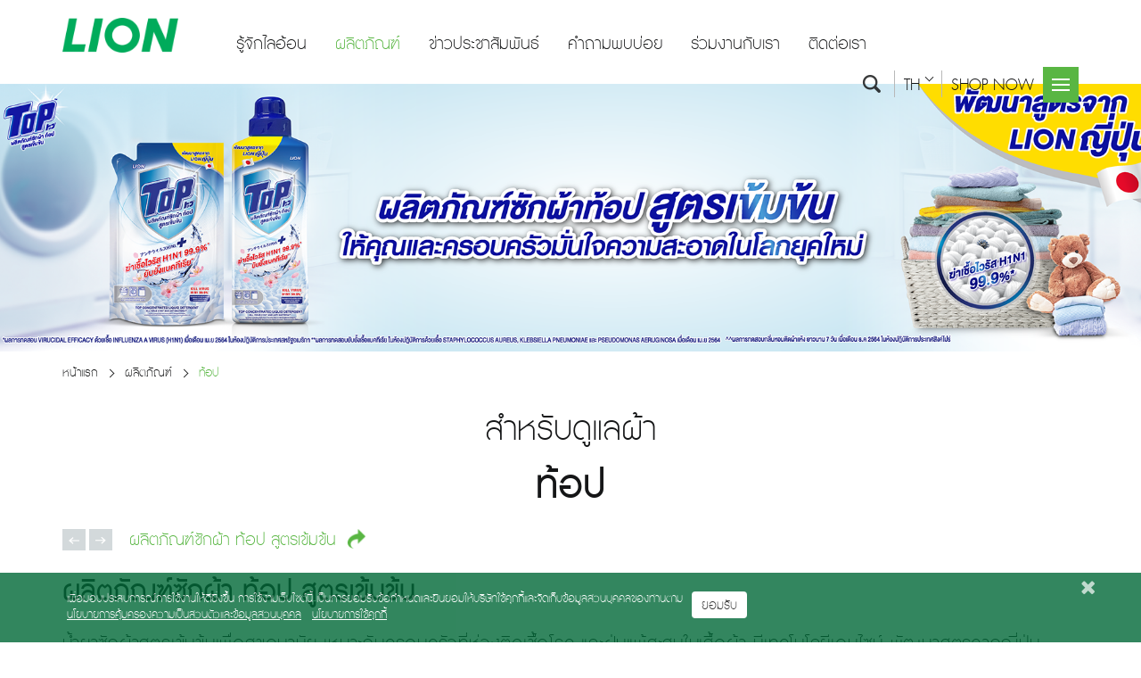

--- FILE ---
content_type: text/html; charset=UTF-8
request_url: https://www.lion.co.th/index.php/th/product_brand/%E0%B8%AA%E0%B8%B3%E0%B8%AB%E0%B8%A3%E0%B8%B1%E0%B8%9A%E0%B8%94%E0%B8%B9%E0%B9%81%E0%B8%A5%E0%B8%9C%E0%B9%89%E0%B8%B2/34
body_size: 120313
content:
	<!DOCTYPE html>
<!--[if lt IE 7 ]><html lang="en-US" class="ie6"> <![endif]-->
<!--[if IE 7 ]><html lang="en-US" class="ie7"> <![endif]-->
<!--[if IE 8 ]><html lang="en-US" class="ie8"> <![endif]-->
<!--[if IE 9 ]><html lang="en-US" class="ie9"> <![endif]-->
<!--[if (gt IE 9)|!(IE)]><!-->
<html lang="en-US">
<!--<![endif]-->
<head>
    <meta charset="utf-8">
    <title>Lion Corporation &rsaquo; ท้อป</title>
    <meta name="viewport" content="width=device-width, initial-scale=1.0, maximum-scale=1">
    <meta http-equiv="X-UA-Compatible" content="IE=edge, chrome=1" />
    <meta name="keywords" content="" />
    <meta name="description" content="" />
    <meta property="og:title" content="" />
    <meta property="og:type" content="business" />
    <meta property="og:url" content="https://www.lion.co.th/index.php/product_brand/%E0%B8%AA%E0%B8%B3%E0%B8%AB%E0%B8%A3%E0%B8%B1%E0%B8%9A%E0%B8%94%E0%B8%B9%E0%B9%81%E0%B8%A5%E0%B8%9C%E0%B9%89%E0%B8%B2/34" />
    <meta property="og:image" content=""/>
    <meta property="og:site_name" content="Lion Corporation &rsaquo; ท้อป" />
    <meta property="og:description" content="" />
    <meta name="twitter:card" content="business" />
    <meta name="twitter:title" content="" />
    <meta name="twitter:description" content="" />
    <meta name="twitter:image" content="" />
    <meta name="apple-mobile-web-app-capable" content="yes" />
    <meta names="apple-mobile-web-app-status-bar-style" content="black-translucent" />
    <meta name ="format-detection" content = "telephone=no">
    <meta name="Rating" content="general" />
    <meta name="ROBOTS" content="index, follow" />
    <meta name="GOOGLEBOT" content="index, follow" />
    <meta name="FAST-WebCrawler" content="index, follow" />
    <meta name="Scooter" content="index, follow" />
    <meta name="Slurp" content="index, follow" />
    <meta name="REVISIT-AFTER" content="7 days" />
    <meta name="distribution" content="global" />
    <meta name="copyright" content="Lion Corporation" />
    <link rel="apple-touch-icon" sizes="60x60" href="https://www.lion.co.th/public/themes/lion/assets/images/icons/apple-icon-60x60.png">
    <link rel="apple-touch-icon" sizes="76x76" href="https://www.lion.co.th/public/themes/lion/assets/images/icons/apple-icon-76x76.png">
    <link rel="apple-touch-icon" sizes="120x120" href="https://www.lion.co.th/public/themes/lion/assets/images/icons/apple-icon-120x120.png">
    <link rel="apple-touch-icon" sizes="152x152" href="https://www.lion.co.th/public/themes/lion/assets/images/icons/apple-icon-152x152.png">
    <link rel="icon" type="image/png" sizes="192x192"  href="https://www.lion.co.th/public/themes/lion/assets/images/icons/android-icon-192x192.png">

        <link rel="shortcut icon" type="image/x-icon" href="https://www.lion.co.th/uploads/logo/small/20220802/ejlmswyz2367.png">
    <link rel="icon" type="image/png" href="https://www.lion.co.th/uploads/logo/small/20220802/ejlmswyz2367.png" />

    <!-- Core -->
    <link rel="stylesheet" type="text/css" href="https://www.lion.co.th/public/themes/lion/assets/css/bootstrap.min.css" />
    <link rel="stylesheet" type="text/css" href="https://www.lion.co.th/public/themes/lion/assets/css/reset.min.css" />

    <!-- Componants -->
    <link rel="stylesheet" type="text/css" href="https://www.lion.co.th/public/themes/lion/assets/fonts/style.css" />
    <link rel="stylesheet" type="text/css" href="https://www.lion.co.th/public/themes/lion/assets/components/preloader-transition/css/main.css" />
    <link rel="stylesheet" type="text/css" href="https://www.lion.co.th/public/themes/lion/assets/components/flexslider-master/css/flexslider.min.css" />
    <link rel="stylesheet" type="text/css" href="https://www.lion.co.th/public/themes/lion/assets/components/slick-master/slick.css" />
    <link rel="stylesheet" type="text/css" href="https://www.lion.co.th/public/themes/lion/assets/components/slick-master/slick-theme.css" />
    <link rel="stylesheet" type="text/css" href="https://www.lion.co.th/public/themes/lion/assets/components/mCustomScrollbar/jquery.mCustomScrollbar.min.css" />
    <link rel="stylesheet" type="text/css" href="https://www.lion.co.th/public/themes/lion/assets/components/owl.carousel/css/owl.carousel.min.css" />
    <link rel="stylesheet" type="text/css" href="https://www.lion.co.th/public/themes/lion/assets/components/fancybox/jquery.fancybox.min.css" />
    <link rel="stylesheet" type="text/css" href="https://www.lion.co.th/public/themes/lion/assets/components/mmenu-master/jquery.mmenu.css" />
    <link rel="stylesheet" type="text/css" href="https://www.lion.co.th/public/themes/lion/assets/components/mmenu-master/style.css" />
    <link rel="stylesheet" type="text/css" href="https://www.lion.co.th/public/themes/lion/assets/components/mmenu-master/jquery.mmenu.positioning.css" />
    <link rel="stylesheet" type="text/css" href="https://www.lion.co.th/public/themes/lion/assets/components/mmenu-master/jquery.mmenu.navbars.css" />

    <!-- Main -->
    <link rel="stylesheet" type="text/css" href="https://www.lion.co.th/public/themes/lion/assets/css/bootstrap-select.min.css" />
    <link rel="stylesheet" type="text/css" href="https://www.lion.co.th/public/themes/lion/assets/css/jquery-ui.min.css" />
    <link rel="stylesheet" type="text/css" href="https://www.lion.co.th/public/themes/lion/assets/css/animation.min.css" />
    <link rel="stylesheet" type="text/css" href="https://www.lion.co.th/public/themes/lion/assets/css/default.css" />
    <link rel="stylesheet" type="text/css" href="https://www.lion.co.th/public/themes/lion/assets/css/front.css" />
    <link rel="stylesheet" type="text/css" href="https://www.lion.co.th/public/themes/lion/assets/css/bootstrap-responsive-custom.css" />

    <!-- Lobibox -->
    <link rel = 'stylesheet' href = 'https://www.lion.co.th/public/themes/lion/assets/js/lobibox/css/lobibox.min.css'>
    <link rel = 'stylesheet' href = 'https://www.lion.co.th/public/themes/lion/assets/js/lobibox/font-awesome/css/font-awesome.min.css'>

    <!-- Custom -->
    <link rel = 'stylesheet' href = 'https://www.lion.co.th/public/themes/lion/assets/css/custom.css'>
    <link rel = 'stylesheet' href = 'https://www.lion.co.th/public/themes/lion/assets/dev/dev.css'>

    <!-- <script>
  (function(i,s,o,g,r,a,m){i['GoogleAnalyticsObject']=r;i[r]=i[r]||function(){
  (i[r].q=i[r].q||[]).push(arguments)},i[r].l=1*new Date();a=s.createElement(o),
  m=s.getElementsByTagName(o)[0];a.async=1;a.src=g;m.parentNode.insertBefore(a,m)
  })(window,document,'script','https://www.google-analytics.com/analytics.js','ga');
 
  ga('create', 'UA-99912923-1', 'auto');
  ga('send', 'pageview');
 
</script>
--></head>
<body>

    <nav id="menu">
        <div>
            <div>
                <ul>
                    <li><a href="https://www.lion.co.th/index.php/th/home">หน้าแรก</a></li>
                    <li>
                        <a href="https://www.lion.co.th/index.php/th/aboutus">รู้จักไลอ้อน</a>
                        <ul>

                            
    <li>
        <a href="https://www.lion.co.th/index.php/th/aboutus/detail/history">
            
            ความเป็นมา
        </a>
    </li>


    <li>
        <a href="https://www.lion.co.th/index.php/th/aboutus/detail/5">
            
            องค์กรคนดี
        </a>
    </li>


    <li>
        <a href="https://www.lion.co.th/index.php/th/aboutus/corperate">
            
            การกำกับดูแลกิจการ
        </a>
    </li>


    <li>
        <a href="https://www.lion.co.th/index.php/th/aboutus/detail/green-industry">
            
            อุตสาหกรรมสีเขียว
        </a>
    </li>


    <li>
        <a href="https://www.lion.co.th/index.php/th/aboutus/detail/3">
            
            หอมนุษยธรรม
        </a>
    </li>


    <li>
        <a href="https://www.lion.co.th/index.php/th/aboutus/detail/7">
            
            Certificate
        </a>
    </li>


    <li>
        <a href="https://www.lion.co.th/index.php/th/aboutus/detail/award">
            
            รางวัลความดี
        </a>
    </li>


                        </ul>
                    </li>
                    <li>
                        <a id = 'buttonProductResponsive' href="javascript:void(0);">ผลิตภัณฑ์</a>
                        <ul>

                                
        <li>
            <a href="https://www.lion.co.th/index.php/th/product_category/สำหรับดูแลผ้า">
                สำหรับดูแลผ้า            </a>

            
                <ul>

                
                    <li>
                        <a href = 'https://www.lion.co.th/index.php/th/product_brand/สำหรับดูแลผ้า/40'>
                            KINGBRIDGE                        </a>
                    </li>

                
                    <li>
                        <a href = 'https://www.lion.co.th/index.php/th/product_brand/สำหรับดูแลผ้า/34'>
                            ท้อป                        </a>
                    </li>

                
                    <li>
                        <a href = 'https://www.lion.co.th/index.php/th/product_brand/สำหรับดูแลผ้า/เปา'>
                            เปา                        </a>
                    </li>

                
                    <li>
                        <a href = 'https://www.lion.co.th/index.php/th/product_brand/สำหรับดูแลผ้า/essence'>
                            Essence                        </a>
                    </li>

                
                    <li>
                        <a href = 'https://www.lion.co.th/index.php/th/product_brand/สำหรับดูแลผ้า/โปร-ผลิตภัณฑ์-ดูแลผ้า'>
                            โปร (ผลิตภัณฑ์ดูแลผ้า)                        </a>
                    </li>

                
                    <li>
                        <a href = 'https://www.lion.co.th/index.php/th/product_brand/สำหรับดูแลผ้า/hi-class'>
                            ไฮ คลาส                        </a>
                    </li>

                
                    <li>
                        <a href = 'https://www.lion.co.th/index.php/th/product_brand/สำหรับดูแลผ้า/เดอ-ปารี'>
                            เดอ ปารี                        </a>
                    </li>

                
                    <li>
                        <a href = 'https://www.lion.co.th/index.php/th/product_brand/สำหรับดูแลผ้า/fresh-soft'>
                            Fresh & Soft                        </a>
                    </li>

                
                    <li>
                        <a href = 'https://www.lion.co.th/index.php/th/product_brand/สำหรับดูแลผ้า/ไฟท์'>
                            ไฟท์                        </a>
                    </li>

                
                    <li>
                        <a href = 'https://www.lion.co.th/index.php/th/product_brand/สำหรับดูแลผ้า/13'>
                            ซื่อสัตย์                        </a>
                    </li>

                
                    <li>
                        <a href = 'https://www.lion.co.th/index.php/th/product_brand/สำหรับดูแลผ้า/ซัลโฟเนี่ยน'>
                            ซัลโฟเนี่ยน                        </a>
                    </li>

                
                </ul>

            
        </li>

    
        <li>
            <a href="https://www.lion.co.th/index.php/th/product_category/สำหรับดูแลบ้าน">
                สำหรับดูแลบ้าน            </a>

            
                <ul>

                
                    <li>
                        <a href = 'https://www.lion.co.th/index.php/th/product_brand/สำหรับดูแลบ้าน/โปร-ผลิตภัณฑ์ล้างจาน'>
                            โปร (ผลิตภัณฑ์ล้างจาน)                        </a>
                    </li>

                
                    <li>
                        <a href = 'https://www.lion.co.th/index.php/th/product_brand/สำหรับดูแลบ้าน/ไลปอนเอฟ'>
                            ไลปอนเอฟ                        </a>
                    </li>

                
                    <li>
                        <a href = 'https://www.lion.co.th/index.php/th/product_brand/สำหรับดูแลบ้าน/look'>
                            LOOK                        </a>
                    </li>

                
                    <li>
                        <a href = 'https://www.lion.co.th/index.php/th/product_brand/สำหรับดูแลบ้าน/13'>
                            ซื่อสัตย์                        </a>
                    </li>

                
                </ul>

            
        </li>

    
        <li>
            <a href="https://www.lion.co.th/index.php/th/product_category/สำหรับดูแลฟัน">
                สำหรับดูแลช่องปากและฟัน            </a>

            
                <ul>

                
                    <li>
                        <a href = 'https://www.lion.co.th/index.php/th/product_brand/สำหรับดูแลฟัน/salz'>
                            SALZ                        </a>
                    </li>

                
                    <li>
                        <a href = 'https://www.lion.co.th/index.php/th/product_brand/สำหรับดูแลฟัน/zact'>
                            ZACT                        </a>
                    </li>

                
                    <li>
                        <a href = 'https://www.lion.co.th/index.php/th/product_brand/สำหรับดูแลฟัน/dentor'>
                            Dentor                        </a>
                    </li>

                
                    <li>
                        <a href = 'https://www.lion.co.th/index.php/th/product_brand/สำหรับดูแลฟัน/systema'>
                            SYSTEMA                        </a>
                    </li>

                
                    <li>
                        <a href = 'https://www.lion.co.th/index.php/th/product_brand/สำหรับดูแลฟัน/ไฮ-เฮิร์บ'>
                            ไฮ-เฮิร์บ                        </a>
                    </li>

                
                    <li>
                        <a href = 'https://www.lion.co.th/index.php/th/product_brand/สำหรับดูแลฟัน/wise'>
                            Wise                        </a>
                    </li>

                
                </ul>

            
        </li>

    
        <li>
            <a href="https://www.lion.co.th/index.php/th/product_category/สำหรับดูแลร่างกาย">
                สำหรับดูแลร่างกาย            </a>

            
                <ul>

                
                    <li>
                        <a href = 'https://www.lion.co.th/index.php/th/product_brand/สำหรับดูแลร่างกาย/shokubutsu'>
                            Shokubutsu                        </a>
                    </li>

                
                    <li>
                        <a href = 'https://www.lion.co.th/index.php/th/product_brand/สำหรับดูแลร่างกาย/ฟอลเลส'>
                            ฟอลเลส                        </a>
                    </li>

                
                    <li>
                        <a href = 'https://www.lion.co.th/index.php/th/product_brand/สำหรับดูแลร่างกาย/kirei-kirei'>
                            Kirei Kirei                        </a>
                    </li>

                
                    <li>
                        <a href = 'https://www.lion.co.th/index.php/th/product_brand/สำหรับดูแลร่างกาย/41'>
                            Shokubutsu Men                        </a>
                    </li>

                
                    <li>
                        <a href = 'https://www.lion.co.th/index.php/th/product_brand/สำหรับดูแลร่างกาย/qlean'>
                            Qlean                        </a>
                    </li>

                
                    <li>
                        <a href = 'https://www.lion.co.th/index.php/th/product_brand/สำหรับดูแลร่างกาย/flore'>
                            Flore                        </a>
                    </li>

                
                    <li>
                        <a href = 'https://www.lion.co.th/index.php/th/product_brand/สำหรับดูแลร่างกาย/rawquest'>
                            Rawquest                        </a>
                    </li>

                
                    <li>
                        <a href = 'https://www.lion.co.th/index.php/th/product_brand/สำหรับดูแลร่างกาย/free-free'>
                            Free & Free                        </a>
                    </li>

                
                </ul>

            
        </li>

    
        <li>
            <a href="https://www.lion.co.th/index.php/th/product_category/สำหรับดูแลเด็ก">
                สำหรับดูแลเด็ก            </a>

            
                <ul>

                
                    <li>
                        <a href = 'https://www.lion.co.th/index.php/th/product_brand/สำหรับดูแลเด็ก/mama-kara'>
                            Mama Kara                        </a>
                    </li>

                
                    <li>
                        <a href = 'https://www.lion.co.th/index.php/th/product_brand/สำหรับดูแลเด็ก/kodomo'>
                            KODOMO                        </a>
                    </li>

                
                </ul>

            
        </li>

    
        <li>
            <a href="https://www.lion.co.th/index.php/th/product_category/สำหรับดูแลสุขภาพ">
                สำหรับดูแลสุขภาพ            </a>

            
                <ul>

                
                    <li>
                        <a href = 'https://www.lion.co.th/index.php/th/product_brand/สำหรับดูแลสุขภาพ/goodage'>
                            GoodAge                        </a>
                    </li>

                
                </ul>

            
        </li>

    
        <li>
            <a href="https://www.lion.co.th/index.php/th/product_category/lion-pet-care">
                สำหรับสัตว์เลี้ยง            </a>

            
                <ul>

                
                    <li>
                        <a href = 'https://www.lion.co.th/index.php/th/product_brand/lion-pet-care/pet-care'>
                            Lion Pet Care                        </a>
                    </li>

                
                </ul>

            
        </li>

    
        <li>
            <a href="https://www.lion.co.th/index.php/th/product_category/สำหรับส่งออก">
                สำหรับส่งออก            </a>

            
                <ul>

                
                    <li>
                        <a href = 'https://www.lion.co.th/index.php/th/product_brand/สำหรับส่งออก/35'>
                            KODOMO                        </a>
                    </li>

                
                    <li>
                        <a href = 'https://www.lion.co.th/index.php/th/product_brand/สำหรับส่งออก/38'>
                            Fresh & White Toothpaste                        </a>
                    </li>

                
                    <li>
                        <a href = 'https://www.lion.co.th/index.php/th/product_brand/สำหรับส่งออก/39'>
                            HI CLASS                        </a>
                    </li>

                
                </ul>

            
        </li>

    
                        </ul>
                    </li>
                    <li><a href="https://www.lion.co.th/index.php/th/news">ข่าวประชาสัมพันธ์</a></li>
                    <li><a href="https://www.lion.co.th/index.php/th/career">ร่วมงานกับเรา</a></li>
                    <li><a href="https://www.lion.co.th/index.php/th/contactus">ติดต่อเรา</a></li>
                    <li><a href="https://www.lion.co.th/index.php/th/link">รวมลิงค์</a></li>
                    <li><a href="https://www.lion.co.th/index.php/th/knowledge">สาระน่ารู้</a></li>
                    <li><a href="https://www.lion.co.th/index.php/th/faq">คำถามพบบ่อย</a></li>
                </ul>
            </div>

            <div class="menu-bottom">
                <div class="row">
                    <div class="col-xs-8">

                        <form action="https://www.lion.co.th/index.php/search" accept-charset="utf-8" method="get">
                            <div class="menu-bottom-search">
                                <input class="input-text" type="text" name="keyword" placeholder="ค้นหา...">
                                <input class="input-btn" type="submit" name="" value="">
                            </div>

                        </form>
                    </div>
                    <div class="col-xs-4">
                        <div class="nav-tool-lang">
                            <div class="dropdown">
                                <a href="javascript:void(0);" class="dropdown-toggle langSwitch" type="button" id="dropdownMenu1" data-toggle="dropdown" aria-haspopup="true" aria-expanded="true">
                                    TH                                </a>

                                <ul class="dropdown-menu" aria-labelledby="dropdownMenu1"><a title="Thai" href="https://www.lion.co.th/index.php/th/product_brand/%E0%B8%AA%E0%B8%B3%E0%B8%AB%E0%B8%A3%E0%B8%B1%E0%B8%9A%E0%B8%94%E0%B8%B9%E0%B9%81%E0%B8%A5%E0%B8%9C%E0%B9%89%E0%B8%B2/34" class="active" data-id = "1">TH</a><a title="English" href="https://www.lion.co.th/index.php/en/product_brand/%E0%B8%AA%E0%B8%B3%E0%B8%AB%E0%B8%A3%E0%B8%B1%E0%B8%9A%E0%B8%94%E0%B8%B9%E0%B9%81%E0%B8%A5%E0%B8%9C%E0%B9%89%E0%B8%B2/34"  data-id = "1">EN</a></ul>
                            </div>
                        </div>
                    </div>
                </div>

                <div class="side-call">
                    <small>Call Center :</small>
                    <a href="tel:+662294-0191">+66 (0) 2294-0191</a>
                </div>

                <div class="footer-social">
                    <ul>

                        
    <style>

        #footerSocial4::before
        {
            background: url(https://www.lion.co.th/uploads/social/small/20210929/bcginostwxz5.png);
        }

        #footerSocial4::after
        {
            background: url(https://www.lion.co.th/uploads/social/small/20210929/abhmostwz023.png);
        }

    </style>
    <li>
        <a href="https://lin.ee/uaTvmsh" target="_blank">
            <i id = 'footerSocial4' class="social-fb icon-hover"></i>
        </a>
    </li>


    <style>

        #footerSocial1::before
        {
            background: url(https://www.lion.co.th/uploads/social/small/20170605/egijquwy3456.png);
        }

        #footerSocial1::after
        {
            background: url(https://www.lion.co.th/uploads/social/small/20170605/defhiqwxyz27.png);
        }

    </style>
    <li>
        <a href="https://www.facebook.com/LIONGOODNESSSOCIETY/" target="_blank">
            <i id = 'footerSocial1' class="social-fb icon-hover"></i>
        </a>
    </li>


    <style>

        #footerSocial2::before
        {
            background: url(https://www.lion.co.th/uploads/social/small/20170605/beflopst0127.png);
        }

        #footerSocial2::after
        {
            background: url(https://www.lion.co.th/uploads/social/small/20170605/aegknqwy0156.png);
        }

    </style>
    <li>
        <a href="https://www.lionshoponline.com/" target="_blank">
            <i id = 'footerSocial2' class="social-fb icon-hover"></i>
        </a>
    </li>


    <style>

        #footerSocial3::before
        {
            background: url(https://www.lion.co.th/uploads/social/small/20170605/ehklnotuz568.png);
        }

        #footerSocial3::after
        {
            background: url(https://www.lion.co.th/uploads/social/small/20170605/afjoprtwx058.png);
        }

    </style>
    <li>
        <a href="https://www.lion.co.th" target="_blank">
            <i id = 'footerSocial3' class="social-fb icon-hover"></i>
        </a>
    </li>


                    </ul>
                </div>
            </div>

                <!-- <div class="side-call">
                    <ul>
                        <li>
                            Call Center :<br/>
                            +66 (0) 2294-0191
                        </li>
                    </ul>
                </div> -->
                <!-- <div class="footer-social">
                    <ul>
                        <li><a href="#" target="_blank"><i class="social-fb icon-hover"></i></a></li>
                        <li><a href="#" target="_blank"><i class="social-tw icon-hover"></i></a></li>
                        <li><a href="#" target="_blank"><i class="social-ig icon-hover"></i></a></li>
                        <li><a href="#" target="_blank"><i class="social-yt icon-hover"></i></a></li>
                    </ul>
                </div> -->
            <!-- </div> -->
        </div>
    </nav>		
        <!-- content -->
        	        <div class="nav-fullmenu">
	    	<div class="site-header pos-intro">
		        <div class="container">
		            <div class="row">
		                <div class="col-xs-4 col-lg-2">
		                    <div class="site-header-logo">

								<img src="https://www.lion.co.th/uploads/logo/small/20220802/dfkmoprty079.png">
		                    </div>
		                </div>
		                <div class="col-xs-8 col-lg-10">
		                    <div class="nav-tool">
		                        <div class="nav-tool-shop">

									<style>

    .nav-tool-shop i::before
    {
        background url('https://www.lion.co.th/uploads/product_brand/small/20170416/bdejkopruwxy.png');
    }

    .nav-tool-shop i::after
    {
        background url('https://www.lion.co.th/uploads/product_brand/small/20170416/eghimosvwy37.png');
    }

</style>

<div class="nav-tool-shop">

    
        <a href="https://www.lionshoponline.com/" target = '_blank'>
            <i class="icon-hover"></i>
            SHOP NOW        </a>
    
    </div>
		                        </div>
		                        <div class="menu-mobile">
		                            <a href="javascript:void(0);">
		                                <span class="bar"></span>
		                                <span class="bar"></span>
		                                <span class="bar"></span>
		                                <span class="bar"></span>
		                            </a>
		                        </div>
		                    </div>
		                </div>
		            </div>
		        </div>
		    </div>

			<div class="container">
				<div class="nav-fullmenu-wrapper">
					<div class="container">
						<div class="row">
							<div class="col-xs-4">
								<div class="nav-fullmenu-inner">
									<div class="nav-fullmenu-head">
										<h4>รู้จักไลอ้อน</h4>
									</div>
									<ul>

										
    <li>
        <a href="https://www.lion.co.th/index.php/th/aboutus/detail/history">
            
            • ความเป็นมา
        </a>
    </li>


    <li>
        <a href="https://www.lion.co.th/index.php/th/aboutus/detail/5">
            
            • องค์กรคนดี
        </a>
    </li>


    <li>
        <a href="https://www.lion.co.th/index.php/th/aboutus/corperate">
            
            • การกำกับดูแลกิจการ
        </a>
    </li>


    <li>
        <a href="https://www.lion.co.th/index.php/th/aboutus/detail/green-industry">
            
            • อุตสาหกรรมสีเขียว
        </a>
    </li>


    <li>
        <a href="https://www.lion.co.th/index.php/th/aboutus/detail/3">
            
            • หอมนุษยธรรม
        </a>
    </li>


    <li>
        <a href="https://www.lion.co.th/index.php/th/aboutus/detail/7">
            
            • Certificate
        </a>
    </li>


    <li>
        <a href="https://www.lion.co.th/index.php/th/aboutus/detail/award">
            
            • รางวัลความดี
        </a>
    </li>


									</ul>
								</div>
							</div>
							<div class="col-xs-4">
								<div class="nav-fullmenu-inner nav-hasSubmenu">
									<div class="nav-fullmenu-head">
										<h4>ผลิตภัณฑ์</h4>
									</div>
									<ul>

										    
        <li>
            <a href="https://www.lion.co.th/index.php/th/product_category/สำหรับดูแลผ้า">
                • สำหรับดูแลผ้า            </a>

            
                <ul class="nav-submenu-control">

                    
                        <li>

                            
                                <div class="navLink">
                                     <a href="https://www.lion.co.th/index.php/th/product_brand/สำหรับดูแลผ้า/40">

                                        KINGBRIDGE
                                     </a>
                                </div>


                            
                                <div class="navLink">
                                     <a href="https://www.lion.co.th/index.php/th/product_brand/สำหรับดูแลผ้า/34">

                                        ท้อป
                                     </a>
                                </div>


                            
                        </li>

                    
                        <li>

                            
                                <div class="navLink">
                                     <a href="https://www.lion.co.th/index.php/th/product_brand/สำหรับดูแลผ้า/เปา">

                                        เปา
                                     </a>
                                </div>


                            
                                <div class="navLink">
                                     <a href="https://www.lion.co.th/index.php/th/product_brand/สำหรับดูแลผ้า/essence">

                                        Essence
                                     </a>
                                </div>


                            
                        </li>

                    
                        <li>

                            
                                <div class="navLink">
                                     <a href="https://www.lion.co.th/index.php/th/product_brand/สำหรับดูแลผ้า/โปร-ผลิตภัณฑ์-ดูแลผ้า">

                                        โปร (ผลิตภัณฑ์ดูแลผ้า)
                                     </a>
                                </div>


                            
                                <div class="navLink">
                                     <a href="https://www.lion.co.th/index.php/th/product_brand/สำหรับดูแลผ้า/hi-class">

                                        ไฮ คลาส
                                     </a>
                                </div>


                            
                        </li>

                    
                        <li>

                            
                                <div class="navLink">
                                     <a href="https://www.lion.co.th/index.php/th/product_brand/สำหรับดูแลผ้า/เดอ-ปารี">

                                        เดอ ปารี
                                     </a>
                                </div>


                            
                                <div class="navLink">
                                     <a href="https://www.lion.co.th/index.php/th/product_brand/สำหรับดูแลผ้า/fresh-soft">

                                        Fresh & Soft
                                     </a>
                                </div>


                            
                        </li>

                    
                        <li>

                            
                                <div class="navLink">
                                     <a href="https://www.lion.co.th/index.php/th/product_brand/สำหรับดูแลผ้า/ไฟท์">

                                        ไฟท์
                                     </a>
                                </div>


                            
                                <div class="navLink">
                                     <a href="https://www.lion.co.th/index.php/th/product_brand/สำหรับดูแลผ้า/13">

                                        ซื่อสัตย์
                                     </a>
                                </div>


                            
                        </li>

                    
                        <li>

                            
                                <div class="navLink">
                                     <a href="https://www.lion.co.th/index.php/th/product_brand/สำหรับดูแลผ้า/ซัลโฟเนี่ยน">

                                        ซัลโฟเนี่ยน
                                     </a>
                                </div>


                            
                        </li>

                    
                </ul>

            

        </li>

    
        <li>
            <a href="https://www.lion.co.th/index.php/th/product_category/สำหรับดูแลบ้าน">
                • สำหรับดูแลบ้าน            </a>

            
                <ul class="nav-submenu-control">

                    
                        <li>

                            
                                <div class="navLink">
                                     <a href="https://www.lion.co.th/index.php/th/product_brand/สำหรับดูแลบ้าน/โปร-ผลิตภัณฑ์ล้างจาน">

                                        โปร (ผลิตภัณฑ์ล้างจาน)
                                     </a>
                                </div>


                            
                                <div class="navLink">
                                     <a href="https://www.lion.co.th/index.php/th/product_brand/สำหรับดูแลบ้าน/ไลปอนเอฟ">

                                        ไลปอนเอฟ
                                     </a>
                                </div>


                            
                        </li>

                    
                        <li>

                            
                                <div class="navLink">
                                     <a href="https://www.lion.co.th/index.php/th/product_brand/สำหรับดูแลบ้าน/look">

                                        LOOK
                                     </a>
                                </div>


                            
                                <div class="navLink">
                                     <a href="https://www.lion.co.th/index.php/th/product_brand/สำหรับดูแลบ้าน/13">

                                        ซื่อสัตย์
                                     </a>
                                </div>


                            
                        </li>

                    
                </ul>

            

        </li>

    
        <li>
            <a href="https://www.lion.co.th/index.php/th/product_category/สำหรับดูแลฟัน">
                • สำหรับดูแลช่องปากและฟัน            </a>

            
                <ul class="nav-submenu-control">

                    
                        <li>

                            
                                <div class="navLink">
                                     <a href="https://www.lion.co.th/index.php/th/product_brand/สำหรับดูแลฟัน/salz">

                                        SALZ
                                     </a>
                                </div>


                            
                                <div class="navLink">
                                     <a href="https://www.lion.co.th/index.php/th/product_brand/สำหรับดูแลฟัน/zact">

                                        ZACT
                                     </a>
                                </div>


                            
                        </li>

                    
                        <li>

                            
                                <div class="navLink">
                                     <a href="https://www.lion.co.th/index.php/th/product_brand/สำหรับดูแลฟัน/dentor">

                                        Dentor
                                     </a>
                                </div>


                            
                                <div class="navLink">
                                     <a href="https://www.lion.co.th/index.php/th/product_brand/สำหรับดูแลฟัน/systema">

                                        SYSTEMA
                                     </a>
                                </div>


                            
                        </li>

                    
                        <li>

                            
                                <div class="navLink">
                                     <a href="https://www.lion.co.th/index.php/th/product_brand/สำหรับดูแลฟัน/ไฮ-เฮิร์บ">

                                        ไฮ-เฮิร์บ
                                     </a>
                                </div>


                            
                                <div class="navLink">
                                     <a href="https://www.lion.co.th/index.php/th/product_brand/สำหรับดูแลฟัน/wise">

                                        Wise
                                     </a>
                                </div>


                            
                        </li>

                    
                </ul>

            

        </li>

    
        <li>
            <a href="https://www.lion.co.th/index.php/th/product_category/สำหรับดูแลร่างกาย">
                • สำหรับดูแลร่างกาย            </a>

            
                <ul class="nav-submenu-control">

                    
                        <li>

                            
                                <div class="navLink">
                                     <a href="https://www.lion.co.th/index.php/th/product_brand/สำหรับดูแลร่างกาย/shokubutsu">

                                        Shokubutsu
                                     </a>
                                </div>


                            
                                <div class="navLink">
                                     <a href="https://www.lion.co.th/index.php/th/product_brand/สำหรับดูแลร่างกาย/ฟอลเลส">

                                        ฟอลเลส
                                     </a>
                                </div>


                            
                        </li>

                    
                        <li>

                            
                                <div class="navLink">
                                     <a href="https://www.lion.co.th/index.php/th/product_brand/สำหรับดูแลร่างกาย/kirei-kirei">

                                        Kirei Kirei
                                     </a>
                                </div>


                            
                                <div class="navLink">
                                     <a href="https://www.lion.co.th/index.php/th/product_brand/สำหรับดูแลร่างกาย/41">

                                        Shokubutsu Men
                                     </a>
                                </div>


                            
                        </li>

                    
                        <li>

                            
                                <div class="navLink">
                                     <a href="https://www.lion.co.th/index.php/th/product_brand/สำหรับดูแลร่างกาย/qlean">

                                        Qlean
                                     </a>
                                </div>


                            
                                <div class="navLink">
                                     <a href="https://www.lion.co.th/index.php/th/product_brand/สำหรับดูแลร่างกาย/flore">

                                        Flore
                                     </a>
                                </div>


                            
                        </li>

                    
                        <li>

                            
                                <div class="navLink">
                                     <a href="https://www.lion.co.th/index.php/th/product_brand/สำหรับดูแลร่างกาย/rawquest">

                                        Rawquest
                                     </a>
                                </div>


                            
                                <div class="navLink">
                                     <a href="https://www.lion.co.th/index.php/th/product_brand/สำหรับดูแลร่างกาย/free-free">

                                        Free & Free
                                     </a>
                                </div>


                            
                        </li>

                    
                </ul>

            

        </li>

    
        <li>
            <a href="https://www.lion.co.th/index.php/th/product_category/สำหรับดูแลเด็ก">
                • สำหรับดูแลเด็ก            </a>

            
                <ul class="nav-submenu-control">

                    
                        <li>

                            
                                <div class="navLink">
                                     <a href="https://www.lion.co.th/index.php/th/product_brand/สำหรับดูแลเด็ก/mama-kara">

                                        Mama Kara
                                     </a>
                                </div>


                            
                                <div class="navLink">
                                     <a href="https://www.lion.co.th/index.php/th/product_brand/สำหรับดูแลเด็ก/kodomo">

                                        KODOMO
                                     </a>
                                </div>


                            
                        </li>

                    
                </ul>

            

        </li>

    
        <li>
            <a href="https://www.lion.co.th/index.php/th/product_category/สำหรับดูแลสุขภาพ">
                • สำหรับดูแลสุขภาพ            </a>

            
                <ul class="nav-submenu-control">

                    
                        <li>

                            
                                <div class="navLink">
                                     <a href="https://www.lion.co.th/index.php/th/product_brand/สำหรับดูแลสุขภาพ/goodage">

                                        GoodAge
                                     </a>
                                </div>


                            
                        </li>

                    
                </ul>

            

        </li>

    
        <li>
            <a href="https://www.lion.co.th/index.php/th/product_category/lion-pet-care">
                • สำหรับสัตว์เลี้ยง            </a>

            
                <ul class="nav-submenu-control">

                    
                        <li>

                            
                                <div class="navLink">
                                     <a href="https://www.lion.co.th/index.php/th/product_brand/lion-pet-care/pet-care">

                                        Lion Pet Care
                                     </a>
                                </div>


                            
                        </li>

                    
                </ul>

            

        </li>

    
        <li>
            <a href="https://www.lion.co.th/index.php/th/product_category/สำหรับส่งออก">
                • สำหรับส่งออก            </a>

            
                <ul class="nav-submenu-control">

                    
                        <li>

                            
                                <div class="navLink">
                                     <a href="https://www.lion.co.th/index.php/th/product_brand/สำหรับส่งออก/35">

                                        KODOMO
                                     </a>
                                </div>


                            
                                <div class="navLink">
                                     <a href="https://www.lion.co.th/index.php/th/product_brand/สำหรับส่งออก/38">

                                        Fresh & White Toothpaste
                                     </a>
                                </div>


                            
                        </li>

                    
                        <li>

                            
                                <div class="navLink">
                                     <a href="https://www.lion.co.th/index.php/th/product_brand/สำหรับส่งออก/39">

                                        HI CLASS
                                     </a>
                                </div>


                            
                        </li>

                    
                </ul>

            

        </li>

    
									</ul>
								</div>
							</div>
							<div class="col-xs-4">
								<div class="nav-fullmenu-inner">
									<ul>
										<li style="padding-top: 0;">
											<a href="https://www.lion.co.th/index.php/th/news">
												<h4>ข่าวประชาสัมพันธ์</h4>
											</a>
										</li>
										<li>
											<a href="https://recruit.lion.co.th">												<h4>ร่วมงานกับเรา</h4>
											</a>
										</li>
										<li>
											<a href="https://www.lion.co.th/index.php/th/contactus">
												<h4>ติดต่อเรา</h4>
											</a>
										</li>
										<li>
											<a href="https://www.lion.co.th/index.php/th/link">
												<h4>รวมลิงค์</h4>
											</a>
										</li>
										<li>
											<a href="https://www.lion.co.th/index.php/th/knowledge">
												<h4>สาระน่ารู้</h4>
											</a>
										</li>
										<li>
											<a href="https://www.lion.co.th/index.php/th/faq">
												<h4>คำถามพบบ่อย</h4>
											</a>
										</li>
									</ul>
								</div>
							</div>
						</div>
						<div class="nav-fullmenu-bottom">
							<div class="container">
								<div class="row">
									<div class="col-xs-6">
										<div class="nav-fullmenu-tel">
											<h4>Consumer Line</h4>
											<p>02-294-1783 / 1800-229-494</p>
										</div>
									</div>
									<div class="col-xs-6">
										<div class="nav-fullmenu-social">
											<ul>

												
    <style>

        #menuSocial4::before
        {
            background: url(https://www.lion.co.th/uploads/social/small/20210929/bfghioqy0137.png) center no-repeat;
        }

        #menuSocial4::after
        {
            background: url(https://www.lion.co.th/uploads/social/small/20210929/acgkqrv23789.png) center no-repeat;
        }

    </style>

    <li>
        <a href="https://lin.ee/uaTvmsh" target="_blank">
            <i id = 'menuSocial4' class="icon-fb icon-hover"></i>
        </a>
    </li>


    <style>

        #menuSocial1::before
        {
            background: url(https://www.lion.co.th/uploads/social/small/20170605/acghlouyz469.png) center no-repeat;
        }

        #menuSocial1::after
        {
            background: url(https://www.lion.co.th/uploads/social/small/20170605/acefhmrstwy9.png) center no-repeat;
        }

    </style>

    <li>
        <a href="https://www.facebook.com/LIONGOODNESSSOCIETY/" target="_blank">
            <i id = 'menuSocial1' class="icon-fb icon-hover"></i>
        </a>
    </li>


    <style>

        #menuSocial2::before
        {
            background: url(https://www.lion.co.th/uploads/social/small/20170605/dklnotw02467.png) center no-repeat;
        }

        #menuSocial2::after
        {
            background: url(https://www.lion.co.th/uploads/social/small/20170605/gilpvwy25789.png) center no-repeat;
        }

    </style>

    <li>
        <a href="https://www.lionshoponline.com/" target="_blank">
            <i id = 'menuSocial2' class="icon-fb icon-hover"></i>
        </a>
    </li>


    <style>

        #menuSocial3::before
        {
            background: url(https://www.lion.co.th/uploads/social/small/20170605/abghpsuz0235.png) center no-repeat;
        }

        #menuSocial3::after
        {
            background: url(https://www.lion.co.th/uploads/social/small/20170605/bdefrsvy0269.png) center no-repeat;
        }

    </style>

    <li>
        <a href="https://www.lion.co.th" target="_blank">
            <i id = 'menuSocial3' class="icon-fb icon-hover"></i>
        </a>
    </li>


											</ul>
										</div>
									</div>
								</div>
							</div>
						</div>
					</div>
				</div>
			</div>
		</div>    <div class="site-header pos-default">
        <div class="container">
            <div class="row">
                <div class="col-xs-4 col-lg-2">
                    <div class="site-header-logo">
                        <a href="https://www.lion.co.th/index.php/th/home">
								
							<img src="https://www.lion.co.th/uploads/logo/small/20220802/dfkmoprty079.png">
						</a>
                    </div>
                </div>
                <div class="col-xs-8 col-lg-10 navHasMenuButton">
                    <div class="nav-main navMainTH">
                        <ul>
                            <li class="nav-main-about "><a href="https://www.lion.co.th/index.php/th/aboutus">รู้จักไลอ้อน</a></li>
                            <li class="nav-main-product active">
                                <a href="javascript:void(0)">ผลิตภัณฑ์</a>
                                <ul class="nav-main-product-wrapper">
                                    <div class="container">
                                        <div class="nav-main-product-close">
                                            <a href="javascript:void(0);">
                                                <span class="bar"></span>
                                                <span class="bar"></span>
                                            </a>
                                        </div>
                                        
                                        <div class="row">
    <div class="col-xs-3">
        <div class="nav-product">
            <div class="nav-product-head">
                <h4>
                    ผลิตภัณฑ์                </h4>
            </div>
            <ul class="nav nav-tabs" role="tablist">
            
                                                        
                        
                        <li role="presentation" class="active">
                            <a href="#nav-product-1" aria-controls="nav-product-1" role="tab" data-toggle="tab">
                                <i class="nav-product-icon1" style = 'background: url(https://www.lion.co.th/uploads/product_category/small/20170427/acgjkmqy0179.png);'></i>
                                • สำหรับดูแลผ้า                            </a>
                        </li>

                                        
                        
                        <li role="presentation" class="">
                            <a href="#nav-product-2" aria-controls="nav-product-2" role="tab" data-toggle="tab">
                                <i class="nav-product-icon2" style = 'background: url(https://www.lion.co.th/uploads/product_category/small/20170427/bfglopvxyz35.png);'></i>
                                • สำหรับดูแลบ้าน                            </a>
                        </li>

                                        
                        
                        <li role="presentation" class="">
                            <a href="#nav-product-5" aria-controls="nav-product-5" role="tab" data-toggle="tab">
                                <i class="nav-product-icon5" style = 'background: url(https://www.lion.co.th/uploads/product_category/small/20170427/bjmosty35679.png);'></i>
                                • สำหรับดูแลช่องปากและฟัน                            </a>
                        </li>

                                        
                        
                        <li role="presentation" class="">
                            <a href="#nav-product-3" aria-controls="nav-product-3" role="tab" data-toggle="tab">
                                <i class="nav-product-icon3" style = 'background: url(https://www.lion.co.th/uploads/product_category/small/20170427/afhjklnqstvz.png);'></i>
                                • สำหรับดูแลร่างกาย                            </a>
                        </li>

                                        
                        
                        <li role="presentation" class="">
                            <a href="#nav-product-4" aria-controls="nav-product-4" role="tab" data-toggle="tab">
                                <i class="nav-product-icon4" style = 'background: url(https://www.lion.co.th/uploads/product_category/small/20170427/afijoqtv0238.png);'></i>
                                • สำหรับดูแลเด็ก                            </a>
                        </li>

                                        
                        
                        <li role="presentation" class="">
                            <a href="#nav-product-6" aria-controls="nav-product-6" role="tab" data-toggle="tab">
                                <i class="nav-product-icon6" style = 'background: url(https://www.lion.co.th/uploads/product_category/small/20170427/acjopqruyz34.png);'></i>
                                • สำหรับดูแลสุขภาพ                            </a>
                        </li>

                                        
                        
                        <li role="presentation" class="">
                            <a href="#nav-product-7" aria-controls="nav-product-7" role="tab" data-toggle="tab">
                                <i class="nav-product-icon7" style = 'background: url(https://www.lion.co.th/uploads/product_category/small/20200611/afjklnquwx16.png);'></i>
                                • สำหรับสัตว์เลี้ยง                            </a>
                        </li>

                                        
                        
                        <li role="presentation" class="">
                            <a href="#nav-product-9" aria-controls="nav-product-9" role="tab" data-toggle="tab">
                                <i class="nav-product-icon9" style = 'background: url(https://www.lion.co.th/uploads/product_category/small/20230317/ablmnpsvwyz2.png);'></i>
                                • สำหรับส่งออก                            </a>
                        </li>

                                                    
            </ul>
        </div>
    </div>
    <div class="col-xs-9">
        <div class="tab-content">
        
                                                                    <div role="tabpanel" class="tab-pane fade in active" id="nav-product-1">
                        <div class="nav-product-logo">
                            <div class="nav-product-title">
                                <h4>สำหรับดูแลผ้า</h4>
                            </div>
                            <div class="slider slider-default">
                                
                                                                
                                    <div>
                                        <div class="wraps">
                                            
                                            
                                                <a href="https://www.lion.co.th/index.php/th/product_brand/สำหรับดูแลผ้า/40" class="logo-link">
                                                    <img src="https://www.lion.co.th/uploads/product_brand/small/20230921/giltuwz12378.jpg" alt="KINGBRIDGE">
                                                </a>
                                            
                                            
                                                <a href="https://www.lion.co.th/index.php/th/product_brand/สำหรับดูแลผ้า/34" class="logo-link">
                                                    <img src="https://www.lion.co.th/uploads/product_brand/small/20230104/bcdfghjnv289.png" alt="ท้อป">
                                                </a>
                                            
                                            
                                                <a href="https://www.lion.co.th/index.php/th/product_brand/สำหรับดูแลผ้า/เปา" class="logo-link">
                                                    <img src="https://www.lion.co.th/uploads/product_brand/small/20170614/begilwyz0289.jpg" alt="เปา">
                                                </a>
                                            
                                                                                    
                                        </div>
                                    </div>

                                                                
                                    <div>
                                        <div class="wraps">
                                            
                                            
                                                <a href="https://www.lion.co.th/index.php/th/product_brand/สำหรับดูแลผ้า/essence" class="logo-link">
                                                    <img src="https://www.lion.co.th/uploads/product_brand/small/20220816/abegoqrvxy36.jpg" alt="Essence">
                                                </a>
                                            
                                            
                                                <a href="https://www.lion.co.th/index.php/th/product_brand/สำหรับดูแลผ้า/โปร-ผลิตภัณฑ์-ดูแลผ้า" class="logo-link">
                                                    <img src="https://www.lion.co.th/uploads/product_brand/small/20220912/adghnortx145.jpg" alt="โปร (ผลิตภัณฑ์ดูแลผ้า)">
                                                </a>
                                            
                                            
                                                <a href="https://www.lion.co.th/index.php/th/product_brand/สำหรับดูแลผ้า/hi-class" class="logo-link">
                                                    <img src="https://www.lion.co.th/uploads/product_brand/small/20231102/abfijmow3467.png" alt="ไฮ คลาส">
                                                </a>
                                            
                                                                                    
                                        </div>
                                    </div>

                                                                
                                    <div>
                                        <div class="wraps">
                                            
                                            
                                                <a href="https://www.lion.co.th/index.php/th/product_brand/สำหรับดูแลผ้า/เดอ-ปารี" class="logo-link">
                                                    <img src="https://www.lion.co.th/uploads/product_brand/small/20210304/agnoptx03679.jpg" alt="เดอ ปารี">
                                                </a>
                                            
                                            
                                                <a href="https://www.lion.co.th/index.php/th/product_brand/สำหรับดูแลผ้า/fresh-soft" class="logo-link">
                                                    <img src="https://www.lion.co.th/uploads/product_brand/small/20170614/bfkmuxy03579.jpg" alt="Fresh & Soft">
                                                </a>
                                            
                                            
                                                <a href="https://www.lion.co.th/index.php/th/product_brand/สำหรับดูแลผ้า/ไฟท์" class="logo-link">
                                                    <img src="https://www.lion.co.th/uploads/product_brand/small/20210304/cghiluxz2379.jpg" alt="ไฟท์">
                                                </a>
                                            
                                                                                    
                                        </div>
                                    </div>

                                                                
                                    <div>
                                        <div class="wraps">
                                            
                                            
                                                <a href="https://www.lion.co.th/index.php/th/product_brand/สำหรับดูแลผ้า/13" class="logo-link">
                                                    <img src="https://www.lion.co.th/uploads/product_brand/small/20170614/bhilyz134689.png" alt="ซื่อสัตย์">
                                                </a>
                                            
                                            
                                                <a href="https://www.lion.co.th/index.php/th/product_brand/สำหรับดูแลผ้า/ซัลโฟเนี่ยน" class="logo-link">
                                                    <img src="https://www.lion.co.th/uploads/product_brand/small/20180507/bcfhmopsy028.jpg" alt="ซัลโฟเนี่ยน">
                                                </a>
                                            
                                                                                    
                                        </div>
                                    </div>

                                
                            </div>
                        </div>
                        
                        
                    </div>

                                                        <div role="tabpanel" class="tab-pane fade " id="nav-product-2">
                        <div class="nav-product-logo">
                            <div class="nav-product-title">
                                <h4>สำหรับดูแลบ้าน</h4>
                            </div>
                            <div class="slider slider-default">
                                
                                                                
                                    <div>
                                        <div class="wraps">
                                            
                                            
                                                <a href="https://www.lion.co.th/index.php/th/product_brand/สำหรับดูแลบ้าน/โปร-ผลิตภัณฑ์ล้างจาน" class="logo-link">
                                                    <img src="https://www.lion.co.th/uploads/product_brand/small/20220912/bhjlmqtuvxz9.png" alt="โปร (ผลิตภัณฑ์ล้างจาน)">
                                                </a>
                                            
                                            
                                                <a href="https://www.lion.co.th/index.php/th/product_brand/สำหรับดูแลบ้าน/ไลปอนเอฟ" class="logo-link">
                                                    <img src="https://www.lion.co.th/uploads/product_brand/small/20210810/ehnprsvy1568.jpg" alt="ไลปอนเอฟ">
                                                </a>
                                            
                                            
                                                <a href="https://www.lion.co.th/index.php/th/product_brand/สำหรับดูแลบ้าน/look" class="logo-link">
                                                    <img src="https://www.lion.co.th/uploads/product_brand/small/20170521/bhlmnyz01456.jpg" alt="LOOK">
                                                </a>
                                            
                                                                                    
                                        </div>
                                    </div>

                                                                
                                    <div>
                                        <div class="wraps">
                                            
                                            
                                                <a href="https://www.lion.co.th/index.php/th/product_brand/สำหรับดูแลบ้าน/13" class="logo-link">
                                                    <img src="https://www.lion.co.th/uploads/product_brand/small/20170614/bhilyz134689.png" alt="ซื่อสัตย์">
                                                </a>
                                            
                                                                                    
                                        </div>
                                    </div>

                                
                            </div>
                        </div>
                        
                        
                    </div>

                                                        <div role="tabpanel" class="tab-pane fade " id="nav-product-5">
                        <div class="nav-product-logo">
                            <div class="nav-product-title">
                                <h4>สำหรับดูแลช่องปากและฟัน</h4>
                            </div>
                            <div class="slider slider-default">
                                
                                                                
                                    <div>
                                        <div class="wraps">
                                            
                                            
                                                <a href="https://www.lion.co.th/index.php/th/product_brand/สำหรับดูแลฟัน/salz" class="logo-link">
                                                    <img src="https://www.lion.co.th/uploads/product_brand/small/20170609/dijnoqrst457.jpg" alt="SALZ">
                                                </a>
                                            
                                            
                                                <a href="https://www.lion.co.th/index.php/th/product_brand/สำหรับดูแลฟัน/zact" class="logo-link">
                                                    <img src="https://www.lion.co.th/uploads/product_brand/small/20170623/dhimprtwz058.jpg" alt="ZACT">
                                                </a>
                                            
                                            
                                                <a href="https://www.lion.co.th/index.php/th/product_brand/สำหรับดูแลฟัน/dentor" class="logo-link">
                                                    <img src="https://www.lion.co.th/uploads/product_brand/small/20200601/acdgmpqs2468.jpg" alt="Dentor">
                                                </a>
                                            
                                                                                    
                                        </div>
                                    </div>

                                                                
                                    <div>
                                        <div class="wraps">
                                            
                                            
                                                <a href="https://www.lion.co.th/index.php/th/product_brand/สำหรับดูแลฟัน/systema" class="logo-link">
                                                    <img src="https://www.lion.co.th/uploads/product_brand/small/20170627/bdlmpqvx1349.jpg" alt="SYSTEMA">
                                                </a>
                                            
                                            
                                                <a href="https://www.lion.co.th/index.php/th/product_brand/สำหรับดูแลฟัน/ไฮ-เฮิร์บ" class="logo-link">
                                                    <img src="https://www.lion.co.th/uploads/product_brand/small/20210526/elmpstwy0235.jpg" alt="ไฮ-เฮิร์บ">
                                                </a>
                                            
                                            
                                                <a href="https://www.lion.co.th/index.php/th/product_brand/สำหรับดูแลฟัน/wise" class="logo-link">
                                                    <img src="https://www.lion.co.th/uploads/product_brand/small/20170523/akloqrwxz125.jpg" alt="Wise">
                                                </a>
                                            
                                                                                    
                                        </div>
                                    </div>

                                
                            </div>
                        </div>
                        
                        
                    </div>

                                                        <div role="tabpanel" class="tab-pane fade " id="nav-product-3">
                        <div class="nav-product-logo">
                            <div class="nav-product-title">
                                <h4>สำหรับดูแลร่างกาย</h4>
                            </div>
                            <div class="slider slider-default">
                                
                                                                
                                    <div>
                                        <div class="wraps">
                                            
                                            
                                                <a href="https://www.lion.co.th/index.php/th/product_brand/สำหรับดูแลร่างกาย/shokubutsu" class="logo-link">
                                                    <img src="https://www.lion.co.th/uploads/product_brand/small/20231017/ceghilswyz09.jpg" alt="Shokubutsu">
                                                </a>
                                            
                                            
                                                <a href="https://www.lion.co.th/index.php/th/product_brand/สำหรับดูแลร่างกาย/ฟอลเลส" class="logo-link">
                                                    <img src="https://www.lion.co.th/uploads/product_brand/small/20170614/adfgijlmrvz0.png" alt="ฟอลเลส">
                                                </a>
                                            
                                            
                                                <a href="https://www.lion.co.th/index.php/th/product_brand/สำหรับดูแลร่างกาย/kirei-kirei" class="logo-link">
                                                    <img src="https://www.lion.co.th/uploads/product_brand/small/20170609/aehinoqxz238.jpg" alt="Kirei Kirei">
                                                </a>
                                            
                                                                                    
                                        </div>
                                    </div>

                                                                
                                    <div>
                                        <div class="wraps">
                                            
                                            
                                                <a href="https://www.lion.co.th/index.php/th/product_brand/สำหรับดูแลร่างกาย/41" class="logo-link">
                                                    <img src="https://www.lion.co.th/uploads/product_brand/small/20231017/bhlmqvwy3467.jpg" alt="Shokubutsu Men">
                                                </a>
                                            
                                            
                                                <a href="https://www.lion.co.th/index.php/th/product_brand/สำหรับดูแลร่างกาย/qlean" class="logo-link">
                                                    <img src="https://www.lion.co.th/uploads/product_brand/small/20170609/delsux012358.jpg" alt="Qlean">
                                                </a>
                                            
                                            
                                                <a href="https://www.lion.co.th/index.php/th/product_brand/สำหรับดูแลร่างกาย/flore" class="logo-link">
                                                    <img src="https://www.lion.co.th/uploads/product_brand/small/20170609/bgjoqrsty478.jpg" alt="Flore">
                                                </a>
                                            
                                                                                    
                                        </div>
                                    </div>

                                                                
                                    <div>
                                        <div class="wraps">
                                            
                                            
                                                <a href="https://www.lion.co.th/index.php/th/product_brand/สำหรับดูแลร่างกาย/rawquest" class="logo-link">
                                                    <img src="https://www.lion.co.th/uploads/product_brand/small/20220912/acdntvwy1235.jpg" alt="Rawquest">
                                                </a>
                                            
                                            
                                                <a href="https://www.lion.co.th/index.php/th/product_brand/สำหรับดูแลร่างกาย/free-free" class="logo-link">
                                                    <img src="https://www.lion.co.th/uploads/product_brand/small/20170614/ahjnoprtwx34.png" alt="Free & Free">
                                                </a>
                                            
                                                                                    
                                        </div>
                                    </div>

                                
                            </div>
                        </div>
                        
                        
                    </div>

                                                        <div role="tabpanel" class="tab-pane fade " id="nav-product-4">
                        <div class="nav-product-logo">
                            <div class="nav-product-title">
                                <h4>สำหรับดูแลเด็ก</h4>
                            </div>
                            <div class="slider slider-default">
                                
                                                                
                                    <div>
                                        <div class="wraps">
                                            
                                            
                                                <a href="https://www.lion.co.th/index.php/th/product_brand/สำหรับดูแลเด็ก/mama-kara" class="logo-link">
                                                    <img src="https://www.lion.co.th/uploads/product_brand/small/20210826/cefilquy0269.jpg" alt="Mama Kara">
                                                </a>
                                            
                                            
                                                <a href="https://www.lion.co.th/index.php/th/product_brand/สำหรับดูแลเด็ก/kodomo" class="logo-link">
                                                    <img src="https://www.lion.co.th/uploads/product_brand/small/20170614/bdgimnux0489.png" alt="KODOMO">
                                                </a>
                                            
                                                                                    
                                        </div>
                                    </div>

                                
                            </div>
                        </div>
                        
                        
                    </div>

                                                        <div role="tabpanel" class="tab-pane fade " id="nav-product-6">
                        <div class="nav-product-logo">
                            <div class="nav-product-title">
                                <h4>สำหรับดูแลสุขภาพ</h4>
                            </div>
                            <div class="slider slider-default">
                                
                                                                
                                    <div>
                                        <div class="wraps">
                                            
                                            
                                                <a href="https://www.lion.co.th/index.php/th/product_brand/สำหรับดูแลสุขภาพ/goodage" class="logo-link">
                                                    <img src="https://www.lion.co.th/uploads/product_brand/small/20170614/bcdeglnuv479.png" alt="GoodAge">
                                                </a>
                                            
                                                                                    
                                        </div>
                                    </div>

                                
                            </div>
                        </div>
                        
                        
                    </div>

                                                        <div role="tabpanel" class="tab-pane fade " id="nav-product-7">
                        <div class="nav-product-logo">
                            <div class="nav-product-title">
                                <h4>สำหรับสัตว์เลี้ยง</h4>
                            </div>
                            <div class="slider slider-default">
                                
                                                                
                                    <div>
                                        <div class="wraps">
                                            
                                            
                                                <a href="https://www.lion.co.th/index.php/th/product_brand/lion-pet-care/pet-care" class="logo-link">
                                                    <img src="https://www.lion.co.th/uploads/product_brand/small/20200611/eimnprtvxz25.jpg" alt="Lion Pet Care">
                                                </a>
                                            
                                                                                    
                                        </div>
                                    </div>

                                
                            </div>
                        </div>
                        
                        
                    </div>

                                                        <div role="tabpanel" class="tab-pane fade " id="nav-product-9">
                        <div class="nav-product-logo">
                            <div class="nav-product-title">
                                <h4>สำหรับส่งออก</h4>
                            </div>
                            <div class="slider slider-default">
                                
                                                                
                                    <div>
                                        <div class="wraps">
                                            
                                            
                                                <a href="https://www.lion.co.th/index.php/th/product_brand/สำหรับส่งออก/35" class="logo-link">
                                                    <img src="https://www.lion.co.th/uploads/product_brand/small/20230322/aegijmosuwy5.png" alt="KODOMO">
                                                </a>
                                            
                                            
                                                <a href="https://www.lion.co.th/index.php/th/product_brand/สำหรับส่งออก/38" class="logo-link">
                                                    <img src="https://www.lion.co.th/uploads/product_brand/small/20230817/abdlrsty2358.jpg" alt="Fresh & White Toothpaste">
                                                </a>
                                            
                                            
                                                <a href="https://www.lion.co.th/index.php/th/product_brand/สำหรับส่งออก/39" class="logo-link">
                                                    <img src="https://www.lion.co.th/uploads/product_brand/small/20230825/bdghmoptwx16.jpg" alt="HI CLASS">
                                                </a>
                                            
                                                                                    
                                        </div>
                                    </div>

                                
                            </div>
                        </div>
                        
                        
                    </div>

                                        
        </div>
    </div>
</div>
                                    </div>
                                    <div class="nav-main-product-closebar">
                                        <a href="javascript:void(0);">ปิด</a>
                                    </div>
                                </ul>
                            </li>
                            <li class="nav-main-news "><a href="https://www.lion.co.th/index.php/th/news">ข่าวประชาสัมพันธ์</a></li>
                            <li class="nav-main-news "><a href="https://www.lion.co.th/index.php/th/faq">คำถามพบบ่อย</a></li>
                            <li class="nav-main-job "><a href="https://recruit.lion.co.th">ร่วมงานกับเรา</a></li>                             <li class="nav-main-contact "><a href="https://www.lion.co.th/index.php/th/contactus">ติดต่อเรา</a></li>
                        </ul>
                    </div>
                    <div class="nav-tool">
                        <div class="nav-tool-search">
                            <a href="javascript:void(0);"><i class="icon-search icon-hover"></i></a>
                            
                            <form action="https://www.lion.co.th/index.php/search" accept-charset="utf-8" method="get">
                                <div class="searchBox">
                                    <div class = 'searchBoxForm'>
                                        <input class="input-text" type="text" name="keyword" placeholder="ค้นหา...">
                                        <button class = 'input-btn' type = 'submit'>
                                            <i class = 'icon-search icon-hover'></i>
                                        </button>
                                    </div>
                                </div>
                                
                            </form>
                        </div>
                        <div class="nav-tool-lang">
                            <div class="dropdown">
                                <a href="javascript:void(0);" class="dropdown-toggle langSwitch" type="button" id="dropdownMenu1"  aria-haspopup="true" aria-expanded="true">
                                    TH                                </a>
                                
                                <ul class="dropdown-menu" aria-labelledby="dropdownMenu1"><a title="Thai" href="https://www.lion.co.th/index.php/th/product_brand/%E0%B8%AA%E0%B8%B3%E0%B8%AB%E0%B8%A3%E0%B8%B1%E0%B8%9A%E0%B8%94%E0%B8%B9%E0%B9%81%E0%B8%A5%E0%B8%9C%E0%B9%89%E0%B8%B2/34" class="active" data-id = "2">TH</a><a title="English" href="https://www.lion.co.th/index.php/en/product_brand/%E0%B8%AA%E0%B8%B3%E0%B8%AB%E0%B8%A3%E0%B8%B1%E0%B8%9A%E0%B8%94%E0%B8%B9%E0%B9%81%E0%B8%A5%E0%B8%9C%E0%B9%89%E0%B8%B2/34"  data-id = "2">EN</a></ul>
                            </div>
                        </div>
                        <div class="nav-tool-shop">
                            
                            <style>

    .nav-tool-shop i::before
    {
        background url('https://www.lion.co.th/uploads/product_brand/small/20170416/bdejkopruwxy.png');
    }

    .nav-tool-shop i::after
    {
        background url('https://www.lion.co.th/uploads/product_brand/small/20170416/eghimosvwy37.png');
    }

</style>

<div class="nav-tool-shop">

    
        <a href="https://www.lionshoponline.com/" target = '_blank'>
            <i class="icon-hover"></i>
            SHOP NOW        </a>
    
    </div>
                        </div>
                        <div class="menu-mobile">
                            <a href="#">
                                <span class="bar"></span>
                                <span class="bar"></span>
                                <span class="bar"></span>
                                <span class="bar"></span>
                            </a>
                        </div>
                        <div class="site-menu-mobile forDesktop">
                            <a href="javascript:void(0);" class="icon-menu-mobile">
                                <span class="bar"></span>
                                <span class="bar"></span>
                                <span class="bar"></span>
                                <span class="bar"></span>
                            </a>
                        </div>
                        <div class="site-menu-mobile">
                            <a href="#menu" class="icon-menu-mobile">
                                <span class="bar"></span>
                                <span class="bar"></span>
                                <span class="bar"></span>
                                <span class="bar"></span>
                            </a>
                        </div>
                    </div>
                </div>
            </div>
        </div>
    </div>
    <div class="site-conteiner">
    	<div class="default-page">

            
                <div class="default-page-banner" style="background: url(https://www.lion.co.th/uploads/product_brand_category/small/20230104/abdejnrsv234.png);">
                    <!--div class="container">
                        <h3>สะอาด...หอม...ถนอมเส้นใยผ้า...</h3>
                    </div-->
                </div>

            
    		
    <div class="default-page-breadcrumb">
        <div class="container">
            <div class="breadcrumb">
                <ul>

                                            
                            <li>
                                <a href="https://www.lion.co.th/index.php/th/home">
                                    หน้าแรก                                </a>
                            </li>

                                                                    
                            <li>
                                <a class = 'openProductMenu' href="javascript:void(0);">
                                    ผลิตภัณฑ์                                </a>
                            </li>

                                                                
                        <li class="active">
                            <a href="https://www.lion.co.th/index.php/product_brand/%E0%B8%AA%E0%B8%B3%E0%B8%AB%E0%B8%A3%E0%B8%B1%E0%B8%9A%E0%B8%94%E0%B8%B9%E0%B9%81%E0%B8%A5%E0%B8%9C%E0%B9%89%E0%B8%B2/34">
                                ท้อป                            </a>
                        </li>

                                    </ul>
            </div>
        </div>
    </div>
    

    		<div class="product">
    			<div class="container">
    				<div class="default-page-head">
                        <h1>สำหรับดูแลผ้า</h1>
                    </div>
                    <div class="editor-content-main">
                        <div class="editor-content">
                            <center>
                                <h2 style="margin: 0 0 30px 0; font-weight: 300; font-size: 56px;">
                                    ท้อป                                </h2>
                            </center> 
                        </div>
                    </div>


                    
                        <div class="product-top">
                            <div class="product-top-link">
                                <div class="owl-carousel">

                                                                        
                                        <div>
                                            <a class = 'active' href="https://www.lion.co.th/index.php/th/product_brand_category/สำหรับดูแลผ้า/94">
                                                ผลิตภัณฑ์ซักผ้า ท้อป สูตรเข้มข้น                                                <i class="icon-arrow-sh icon-hover"></i>
                                            </a>
                                        </div>

                                                                        
                                </div>
                            </div>
                        </div>
                        <div class="clearfix">
                        </div>

                        <div class="product-wrapper">
                            <div class="row">

                                                                    
                                    <div class="col-lg-12 col-md-12">
                                        <div class="product-info noVideo">
                                            <div class="editor-content">
                                                <h2 style="margin: 0 0 25px 0; font-weight: 300; font-size: 48px;">ผลิตภัณฑ์ซักผ้า ท้อป สูตรเข้มข้น</h2>
                                                
                                                <p>น้ำยาซักผ้าสูตรเข้มข้นเพื่อสุขอนามัย เหมาะกับครอบครัวที่ห่วงติดเชื้อโรค และฝุ่นแพ้สะสมในเสื้อผ้า มีเทคโนโลยีเอนไซม์ พัฒนาสูตรจากญี่ปุ่น ด้วยความอนามัย 5 ประการ</p>

<ol>
	<li>ฆ่าไวรัส 99.9% ยับยั้งแบคทีเรีย </li>
	<li>ลดกลิ่นอับและเหงื่อ</li>
	<li>ให้เสื้อผ้าสะอาดหอมยาวนาน 7 วัน </li>
	<li>ขจัดคราบสกปรก</li>
	<li>ลดความเสี่ยงการสะสมไรฝุ่นและ PM2.5</li>
</ol>

<p>มอบความสะอาดปลอดภัยครบสูตร เป็นเกราะป้องกันเสื้อผ้าให้ทุกบ้านมั่นใจ สบายใจในโลกยุคใหม่<br />
รับรองประสิทธิภาพการฆ่าไวรัสโดยห้องปฏิบัติการสหรัฐอเมริกา<br />
*ผลการทดสอบ Virucidal Efficacy ด้วยเชื้อ Influenza A Virus (H1N1) เมื่อเดือน เม.ย 2564 ในห้องปฏิบัติการประเทศสหรัฐอเมริกา</p>

<p style="text-align: center;"><img alt="" src="https://www.lion.co.th/public/upload/images/product/Top/top-liquid-detergent.png" style="width: 600px; height: 400px;" /><br />
<img alt="" src="https://www.lion.co.th/public/upload/images/pack.png" style="text-align: center; width: 20px; height: 20px; margin-top: -10px;" /><span style="text-align: center;">  </span>ขนาด : ขวด 800 มล. / ถุงเติม 650 มล.</p>

<p> </p>

<p> </p>

                                            </div>
                                        </div>
                                    </div>

                                
                            </div>
                        </div>


                        <div class="product-list">
                            <div class="row">

                                
                            </div>
                        </div>

                    
    			</div>
    		</div>
    	</div>
    </div>

    <div class="site-footer">
        <div class="site-footer-wrap">
            <div class="container">
                <div class="row">
                    <div class="col-xs-12 col-lg-6">
                        <div class="footer-info">

                            <div class="footer-info-logo">
    <img src="https://www.lion.co.th/uploads/logo/small/20220802/dfkmoprty079.png">
</div>                            
    <div class="footer-info-map">
        <a data-fancybox href="https://www.google.com/maps/embed?pb=!1m18!1m12!1m3!1d5482.503905359489!2d100.53810488716792!3d13.675044225462521!2m3!1f0!2f0!3f0!3m2!1i1024!2i768!4f13.1!3m3!1m2!1s0x30e2a20254e7ca4f%3A0x941f59677eaf2045!2z4LmE4Lil4Lit4LmJ4Lit4LiZICjguJvguKPguLDguYDguJfguKjguYTguJfguKIp!5e0!3m2!1sth!2sth!4v1735877736249!5m2!1sth!2sth">
            <img src="https://www.lion.co.th/uploads/contactus/small/20250103/acgijmsuy068.png">
        </a>
    </div>

    <div class="footer-info-address">
<h3 class="footer-title">บริษัท ไลอ้อน (ประเทศไทย) จำกัด</h3>

<p>สำนักงานใหญ่: 989 อาคารคิงบริดจ์ ทาวเวอร์ ชั้น 36-37 ถนนพระราม 3</p>

<p>แขวงบางโพงพาง เขตยานนาวา</p>

<p>กรุงเทพฯ 10120</p>

<p><strong>Tel :</strong> +66 (0) 2294-0191</p>
<strong>ลูกค้าสัมพันธ์ :</strong>

<p>1800-229-494 <br />
Email : <a href="mailto:qad@lion.co.th">qad@lion.co.th</a></p>

<p><strong><span style="font-size:22px;"><a href="https://www.lion.co.th/public/upload/About/Policy/Complains_Management_Policy_Th.pdf" target="_blank">นโยบายบริหารจัดการข้อร้องเรียน</a></span></strong> </p>
</div>

                        </div>
                    </div>
                    <div class="col-xs-12 col-lg-6">
                        <div class="row">
                            <div class="col-sm-8">
                                <div class="footer-link">
                                    <h3 class="footer-title">ข้อมูล</h3>
                                    <div class="footer-link-list">
                                        <ul>
                                            <li><a href="https://www.lion.co.th/index.php/th/aboutus">รู้จักไลอ้อน</a></li>
                                            <li><a class = 'openProductMenu' href="javascript:void(0);">ผลิตภัณฑ์</a></li>
                                            <li>
                                                
    <a href="https://www.lion.co.th/index.php/th/aboutus/corperate">
        การกำกับดูแลกิจการ    </a>

                                            </li>
                                            <li><a href="https://www.lion.co.th/index.php/th/news">ข่าวประชาสัมพันธ์</a></li>
                                            <li><a href="https://www.lion.co.th/index.php/th/cookie">นโยบายการใช้คุกกี้</a></li>
                                        </ul>
                                        <ul>
                                            <!-- <li><a href="https://www.lion.co.th/index.php/th/news">ข่าวประชาสัมพันธ์</a></li> -->
                                            <li><a href="https://www.lion.co.th/index.php/th/knowledge">สาระน่ารู้</a></li>
                                            <li><a href="https://www.lion.co.th/index.php/th/career">ร่วมงานกับเรา</a></li>
                                            <li><a href="https://www.lion.co.th/index.php/th/privacy">นโยบายข้อมูลส่วนบุคคล</a></li>
                                            <li><a href="https://www.lion.co.th/index.php/th/faq">คำถามพบบ่อย</a></li>
                                        </ul>
                                        <ul>
                                            <li><a href="https://www.lion.co.th/index.php/th/contactus">ติดต่อเรา</a></li>
                                            <li><a href="https://www.lion.co.th/index.php/th/link">รวมลิงค์</a></li>
                                        </ul>
                                    </div>
                                </div>
                            </div>
                            <div class="col-sm-4">
                                <div class="footer-subscribe">
                                                                        <div class="footer-social">
                                        <ul>

                                            
    <style>

        #footerSocial4::before
        {
            background: url(https://www.lion.co.th/uploads/social/small/20210929/bcginostwxz5.png);
        }

        #footerSocial4::after
        {
            background: url(https://www.lion.co.th/uploads/social/small/20210929/abhmostwz023.png);
        }

    </style>
    <li>
        <a href="https://lin.ee/uaTvmsh" target="_blank">
            <i id = 'footerSocial4' class="social-fb icon-hover"></i>
        </a>
    </li>


    <style>

        #footerSocial1::before
        {
            background: url(https://www.lion.co.th/uploads/social/small/20170605/egijquwy3456.png);
        }

        #footerSocial1::after
        {
            background: url(https://www.lion.co.th/uploads/social/small/20170605/defhiqwxyz27.png);
        }

    </style>
    <li>
        <a href="https://www.facebook.com/LIONGOODNESSSOCIETY/" target="_blank">
            <i id = 'footerSocial1' class="social-fb icon-hover"></i>
        </a>
    </li>


    <style>

        #footerSocial2::before
        {
            background: url(https://www.lion.co.th/uploads/social/small/20170605/beflopst0127.png);
        }

        #footerSocial2::after
        {
            background: url(https://www.lion.co.th/uploads/social/small/20170605/aegknqwy0156.png);
        }

    </style>
    <li>
        <a href="https://www.lionshoponline.com/" target="_blank">
            <i id = 'footerSocial2' class="social-fb icon-hover"></i>
        </a>
    </li>


    <style>

        #footerSocial3::before
        {
            background: url(https://www.lion.co.th/uploads/social/small/20170605/ehklnotuz568.png);
        }

        #footerSocial3::after
        {
            background: url(https://www.lion.co.th/uploads/social/small/20170605/afjoprtwx058.png);
        }

    </style>
    <li>
        <a href="https://www.lion.co.th" target="_blank">
            <i id = 'footerSocial3' class="social-fb icon-hover"></i>
        </a>
    </li>


                                        </ul>
                                    </div>
                                </div>
                            </div>
                        </div>
                    </div>
                </div>
            </div>
        </div>
        <div class="site-footer-bar">
            <div class="site-footer-totop">
                <a href="#" id="back-to-top">
                    <i class="arrow1"></i>
                    <i class="arrow2"></i>
                </a>
            </div>
            <div class="container">
                <div class="row">
                    <div class="col-sm-6 col-xs-12">
                        <div class="site-footer-copy">© 2026 Copyright by <strong>Lion Corporation (Thailand) Ltd.,</strong></div>
                    </div>
                    <div class="col-sm-6 col-xs-12">
                        <div class="site-footer-by">Powered by <a class = 'bizidea' href="https://www.uds.co.th" target = '_blank' rel = 'dofollow' title = 'รับทำเว็บไซต์' style = 'padding: 0;'>UDS</a></div>
                    </div>
                </div>
            </div>
        </div>
    </div>

        <div id="cookiepopup">
        <div class="col-8 offset-2 in-line-coockie container">
            <div class='i-close'>
                <i class="fa fa-close" id="close_not"></i>
            </div>
            <li>
            เพื่อมอบประสบการณ์การใช้งานให้ดียิ่งขึ้น การใช้งามเว็บไซต์นี้ เป็นการยอมรับข้อกำหนดและยินยอมให้บริษัทใช้คุกกี้และจัดเก็บข้อมูลส่วนบุคคลของท่านตาม <br>
                <a href="https://www.lion.co.th/index.php/th/privacy" class="link">นโยบายการคุ้มครองความเป็นส่วนตัวและข้อมูลส่วนบุคคล</a>&nbsp;&nbsp;
                <a href="https://www.lion.co.th/index.php/th/cookie" class="link">นโยบายการใช้คุกกี้</a>              
            </li>
            <li>
                <button id="close" class="btn btn-rad" > ยอมรับ </button>
            </li>
            
        </div>
        <!-- Core -->
    <script type="text/javascript" src="https://www.lion.co.th/public/themes/lion/assets/js/jquery-1.10.2.min.js"></script>
    <script type="text/javascript" src="https://www.lion.co.th/public/themes/lion/assets/js/jquery-ui.min.js"></script>
    <script type="text/javascript" src="https://www.lion.co.th/public/themes/lion/assets/js/bootstrap.min.js"></script>
    <script type="text/javascript" src="https://www.lion.co.th/public/themes/lion/assets/js/jquery.easing-1.3.pack.min.js"></script>
    <script type="text/javascript" src="https://www.lion.co.th/public/themes/lion/assets/js/jquery.mousewheel.min.js"></script>
    <script type="text/javascript" src="https://www.lion.co.th/public/themes/lion/assets/js/jquery.placeholder.min.js"></script>
    <script type="text/javascript" src="https://www.lion.co.th/public/themes/lion/assets/js/html5shiv.min.js"></script>

    <!-- Componants -->
    <script type="text/javascript" src="https://www.lion.co.th/public/themes/lion/assets/components/preloader-transition/js/vendor/modernizr-2.6.2.min.js"></script>
    <script type="text/javascript" src="https://www.lion.co.th/public/themes/lion/assets/components/preloader-transition/js/main.js"></script>
    <script type="text/javascript" src="https://www.lion.co.th/public/themes/lion/assets/components/flexslider-master/js/jquery.flexslider-min.js"></script>
    <script type="text/javascript" src="https://www.lion.co.th/public/themes/lion/assets/components/slick-master/slick.min.js"></script>
    <script type="text/javascript" src="https://www.lion.co.th/public/themes/lion/assets/components/owl.carousel/js/owl.carousel.min.js"></script>
    <script type="text/javascript" src="https://www.lion.co.th/public/themes/lion/assets/components/fancybox/jquery.fancybox.min.js"></script>
    <script type="text/javascript" src="https://www.lion.co.th/public/themes/lion/assets/components/mmenu-master/jquery.mmenu.min.js"></script>
    <script type="text/javascript" src="https://www.lion.co.th/public/themes/lion/assets/components/mmenu-master/jquery.mmenu.fixedelements.min.js"></script>
    <script type="text/javascript" src="https://www.lion.co.th/public/themes/lion/assets/components/mmenu-master/jquery.mmenu.navbars.min.js"></script>
    <script type="text/javascript" src="https://www.lion.co.th/public/themes/lion/assets/components/mCustomScrollbar/jquery.mCustomScrollbar.concat.min.js"></script>

    <!-- Main -->
    <script type="text/javascript" src="https://www.lion.co.th/public/themes/lion/assets/js/bootstrap-select.min.js"></script>
    <script type="text/javascript" src="https://www.lion.co.th/public/themes/lion/assets/js/main.js"></script>

    <!-- Lobibox -->
    <script src="https://www.lion.co.th/public/themes/lion/assets/js/lobibox/js/lobibox.min.js"></script>

    <!-- Custom -->
    <script src = 'https://www.lion.co.th/public/themes/lion/assets/js/custom.js'></script>

    <script>

        $(document).ready(function()
        {
            $("#cookiepopup").addClass("show");
            //   setTimeout(function(){ x.className = x.className.replace("show", ""); }, 3000);
            $("#close").click(function(){
                document.cookie = "pri_cok=1;expires=Thu, 18 Dec 2200 12:00:00 UTC; path=/";
                $("#cookiepopup").removeClass("show");
            });

            $("#close_not").click(function(){
                $("#cookiepopup").removeClass("show");
            });

            
                $( ".site-header.pos-intro" ).delay(1000)
                        .animate({
                            "top":"0",
                            "opacity":"1"
                    }, {
                        queue: true,
                        duration: 800
                });

                    
        });

        $('#buttonSubscribe').click(function()
        {
            var isEmail = /^(([^<>()\[\]\\.,;:\s@"]+(\.[^<>()\[\]\\.,;:\s@"]+)*)|(".+"))@((\[[0-9]{1,3}\.[0-9]{1,3}\.[0-9]{1,3}\.[0-9]{1,3}])|(([a-zA-Z\-0-9]+\.)+[a-zA-Z]{2,}))$/;

            if($('#subscribeEmail').val().trim() != '')
            {
                if(!isEmail.test($('#subscribeEmail').val()))
                {
                    Lobibox.notify('error', {
                        size: 'mini',
                        pauseDelayOnHover: true,
                        delayIndicator: true,
                        sound: false,
                        iconSource: 'fontAwesome',
                        title: 'เกิดข้อผิดพลาด',
                        msg: 'รูปแบบอีเมลไม่ถูกต้อง'
                    });
                }
                else
                {
                    $.ajax({
                        type: 'POST',
                        url: 'https://www.lion.co.th/index.php/newsletter/subscribe',
                        data:
                        {
                            'XEvSf_token': '4cd68f9192ce0eca0bd356281f90fd84',
                            'email': $('#subscribeEmail').val()
                        },
                        error: function(xhr)
                        {
                            if(xhr.status == 500)
                            {
                                Lobibox.notify('error', {
                                    size: 'mini',
                                    pauseDelayOnHover: true,
                                    delayIndicator: true,
                                    sound: false,
                                    iconSource: 'fontAwesome',
                                    title: 'เกิดข้อผิดพลาด',
                                    msg: 'เกิดข้อผิดพลาดในการเพิ่มอีเมล กรุณาลองใหม่อีกครั้ง'
                                });
                            }
                        },
                        success: function(json)
                        {
                            var data = $.parseJSON(json);

                            if(data.result == '1')
                            {
                                Lobibox.notify('error', {
                                    size: 'mini',
                                    pauseDelayOnHover: true,
                                    delayIndicator: true,
                                    sound: false,
                                    iconSource: 'fontAwesome',
                                    title: 'เกิดข้อผิดพลาด',
                                    msg: data.error.email
                                });
                            }
                            else if(data.result == '2')
                            {
                                Lobibox.notify('error', {
                                    size: 'mini',
                                    pauseDelayOnHover: true,
                                    delayIndicator: true,
                                    sound: false,
                                    iconSource: 'fontAwesome',
                                    title: 'เกิดข้อผิดพลาด',
                                    msg: 'เกิดข้อผิดพลาดในการเพิ่มอีเมล กรุณาลองใหม่อีกครั้ง'
                                });
                            }
                            else
                            {
                                Lobibox.notify('success', {
                                    size: 'mini',
                                    pauseDelayOnHover: true,
                                    delayIndicator: true,
                                    sound: false,
                                    iconSource: 'fontAwesome',
                                    title: 'สำเร็จ',
                                    msg: 'คุณได้ทำการติดตามจดหมายข่าวของเราแล้ว'
                                });
                            }
                        }
                    });
                }

                $('#subscribeEmail').val('');
            }
            else
            {
                Lobibox.notify('info', {
                    size: 'mini',
                    pauseDelayOnHover: true,
                    delayIndicator: true,
                    sound: false,
                    iconSource: 'fontAwesome',
                    title: 'ข้อมูล',
                    msg: 'กรุณากรอกอีเมลของคุณ'
                });
            }
        });


    </script>         <!-- content -->
	    
	</body>
</html>    
			
   

	

--- FILE ---
content_type: text/css
request_url: https://www.lion.co.th/public/themes/lion/assets/css/reset.min.css
body_size: 5033
content:
a:hover,ins{text-decoration:none}ins,mark{color:#000}dfn,mark{font-style:italic}b,mark,strong{font-weight:700}body,fieldset,figure,form,ol,ul{margin:0}fieldset,hr,img,legend{border:0}.visuallyhidden,hr{height:1px;padding:0}fieldset,hr,legend,ol,ul{padding:0}.hidden,.invisible{visibility:hidden}article,aside,details,figcaption,figure,footer,header,hgroup,nav,section{display:block}audio,canvas,video{display:inline-block}[hidden],audio:not([controls]){display:none}.ir,hr{display:block}html{font-size:100%;overflow-y:scroll;-webkit-text-size-adjust:100%;-ms-text-size-adjust:100%}::-moz-selection{background:#666;color:#fff;text-shadow:none}::selection{background:#000;color:#fff;text-shadow:none}a:hover{color:#0e70b9}a:active,a:focus,a:hover{outline:0}abbr[title]{border-bottom:1px dotted}blockquote{margin:1em 40px}hr{border-top:1px solid #ccc;margin:1em 0}ins{background:#ff9}mark{background:#ff0}code,kbd,pre,samp{font-family:monospace,monospace;font-family:'courier new',monospace;font-size:1em}pre{white-space:pre;white-space:pre-wrap;word-wrap:break-word}q{quotes:none}q:after,q:before{content:"";content:none}small{font-size:85%}sub,sup{font-size:75%;line-height:0;position:relative;vertical-align:baseline}sup{top:-.5em}sub{bottom:-.25em}dd{margin:0 0 0 40px}li{float:left}ol,ul{list-style:none}img{-ms-interpolation-mode:bicubic;vertical-align:middle;max-width:100%}svg:not(:root){overflow:hidden}label{cursor:pointer}button,input,select,textarea{font-size:100%;margin:0;vertical-align:baseline}td,textarea{vertical-align:top}button,input{line-height:normal}button,input[type=button],input[type=reset],input[type=submit]{cursor:pointer;-webkit-appearance:button}input[type=checkbox],input[type=radio]{box-sizing:border-box}input[type=search]{-webkit-appearance:textfield;-moz-box-sizing:content-box;-webkit-box-sizing:content-box;box-sizing:content-box}input[type=search]::-webkit-search-decoration{-webkit-appearance:none}button::-moz-focus-inner,input::-moz-focus-inner{border:0;padding:0}textarea{overflow:auto;resize:vertical}.ir,.visuallyhidden{border:0;overflow:hidden}input:invalid,textarea:invalid{background-color:#f0dddd}table{border-collapse:collapse;border-spacing:0}.ir{text-indent:-999em;background-color:transparent;background-repeat:no-repeat;text-align:left;direction:ltr}.ir br{display:none}.hidden{display:none!important}.visuallyhidden{clip:rect(0 0 0 0);margin:-1px;position:absolute;width:1px}.visuallyhidden.focusable:active,.visuallyhidden.focusable:focus{clip:auto;height:auto;margin:0;overflow:visible;position:static;width:auto}.clearfix:after,.clearfix:before{content:"";display:table}.clearfix:after{clear:both}.clearfix{zoom:1}@media print{blockquote,img,pre,tr{page-break-inside:avoid}*{background:0 0!important;color:#000!important;text-shadow:none!important;filter:none!important;-ms-filter:none!important}a,a:visited{text-decoration:underline}a[href]:after{content:" (" attr(href) ")"}abbr[title]:after{content:" (" attr(title) ")"}.ir a:after,a[href^="javascript:"]:after,a[href^="#"]:after{content:""}blockquote,pre{border:1px solid #999}thead{display:table-header-group}img{max-width:100%!important}@page{margin:.5cm}h2,h3,p{orphans:3;widows:3}h2,h3{page-break-after:avoid}}input[type=text],input[type=password],input[type=email],select,textarea{-moz-box-sizing:border-box;-webkit-box-sizing:border-box;box-sizing:border-box;-moz-box-shadow:none;-webkit-box-shadow:none;box-shadow:none;-webkit-appearance:none;-moz-appearance:none;appearance:none}input[type=text]:focus,input[type=password]:focus,input[type=email]:focus,select:focus,textarea:focus{-moz-box-shadow:none;-webkit-box-shadow:none;box-shadow:none;outline:0}.wrap-select{position:relative;font-size:13px;float:left;box-shadow:none;color:#232323;height:28px;width:100%;border:1px solid #d9d9d9;-webkit-border-radius:0;-moz-border-radius:0;border-radius:0;overflow:hidden;background-color:#fff}.wrap-select:after,.wrap-select:before{top:0;position:absolute;pointer-events:none;content:''}.wrap-select:after{right:8px;bottom:0;margin:auto;width:0;height:0;border-top:5px solid #4f4f4f;border-left:4px solid transparent;border-right:4px solid transparent}.wrap-select:before{right:0;width:26px;height:26px;display:block;background:#fff}.wrap-select:hover:before{background:#eee}.wrap-select option{padding:2px 5px;display:block}.wrap-select select{width:100%;height:26px;cursor:pointer;border:none;background-color:transparent;color:#222}input[type=checkbox]:not(old),input[type=radio]:not(old){margin:0;padding:0;opacity:0}input[type=checkbox]:not(old)+label,input[type=radio]:not(old)+label{display:inline-block;border:1px solid #d9d9d9;width:16px;height:16px;background-color:#fff;position:relative;float:left;margin-top:6px}input[type=checkbox]:not(old):checked+label,input[type=radio]:not(old):checked+label{background-color:#fff}input[type=checkbox]:not(old):checked+label:after,input[type=radio]:not(old):checked+label:after{content:'';width:10px;height:10px;background-color:#4f4f4f;position:absolute;left:2px;top:2px}

--- FILE ---
content_type: text/css
request_url: https://www.lion.co.th/public/themes/lion/assets/fonts/style.css
body_size: 1288
content:
/* Generated by Font Squirrel (https://www.fontsquirrel.com) on February 21, 2017 */
@font-face {
    font-family: 'db_adman_x';
    src: url('db_adman_x_bd_0-webfont.eot');
    src: url('db_adman_x_bd_0-webfont.eot?#iefix') format('embedded-opentype'),
         url('db_adman_x_bd_0-webfont.woff2') format('woff2'),
         url('db_adman_x_bd_0-webfont.woff') format('woff'),
         url('db_adman_x_bd_0-webfont.ttf') format('truetype');
    font-weight: bold;
    font-style: normal;
}
@font-face {
    font-family: 'db_adman_x';
    src: url('db_adman_x_0-webfont.eot');
    src: url('db_adman_x_0-webfont.eot?#iefix') format('embedded-opentype'),
         url('db_adman_x_0-webfont.woff2') format('woff2'),
         url('db_adman_x_0-webfont.woff') format('woff'),
         url('db_adman_x_0-webfont.ttf') format('truetype');
    font-weight: 300;
    font-style: normal;
}
@font-face {
    font-family: 'db_adman_x';
    src: url('db_adman_x_li_0-webfont.eot');
    src: url('db_adman_x_li_0-webfont.eot?#iefix') format('embedded-opentype'),
         url('db_adman_x_li_0-webfont.woff2') format('woff2'),
         url('db_adman_x_li_0-webfont.woff') format('woff'),
         url('db_adman_x_li_0-webfont.ttf') format('truetype');
    font-weight: normal;
    font-style: normal;
}

--- FILE ---
content_type: text/css
request_url: https://www.lion.co.th/public/themes/lion/assets/components/mmenu-master/style.css
body_size: 693
content:
html, body{padding: 0; margin: 0;}
body{-webkit-text-size-adjust: none; background-color: #fff;}
nav:not(.mm-menu){display: none;}
.header,
.footer
{
	background: #777;
	font-size: 16px;
	font-weight: bold;
	color: #fff;
	line-height: 40px;
	-moz-box-sizing: border-box;
	box-sizing: border-box;	
	width: 100%;
	height: 40px;
	padding: 0 50px;
}
.header a
{
	display: block;
	width: 28px;
	height: 18px;
	padding: 11px;
	position: absolute;
	top: 0;
	left: 0;
}
.header a:before,
.header a:after
{
	content: '';
	display: block;
	background: #fff;
	height: 2px;
}
.header a span
{
	background: #fff;
	display: block;
	height: 2px;
	margin: 6px 0;
}
.content
{
	padding: 150px 50px 50px 50px;
}

--- FILE ---
content_type: text/css
request_url: https://www.lion.co.th/public/themes/lion/assets/css/default.css
body_size: 46132
content:
/* Base style */

body {
    font-family: 'db_adman_x';
    color: #151617;
    font-size: 26px;
    line-height: 1.3em;
    background-color: #fff;
}


/*letter-spacing: 0.05em; */

.container {
    width: 1560px;
}

.col-xs-1,
.col-sm-1,
.col-md-1,
.col-lg-1,
.col-xs-2,
.col-sm-2,
.col-md-2,
.col-lg-2,
.col-xs-3,
.col-sm-3,
.col-md-3,
.col-lg-3,
.col-xs-4,
.col-sm-4,
.col-md-4,
.col-lg-4,
.col-xs-5,
.col-sm-5,
.col-md-5,
.col-lg-5,
.col-xs-6,
.col-sm-6,
.col-md-6,
.col-lg-6,
.col-xs-7,
.col-sm-7,
.col-md-7,
.col-lg-7,
.col-xs-8,
.col-sm-8,
.col-md-8,
.col-lg-8,
.col-xs-9,
.col-sm-9,
.col-md-9,
.col-lg-9,
.col-xs-10,
.col-sm-10,
.col-md-10,
.col-lg-10,
.col-xs-11,
.col-sm-11,
.col-md-11,
.col-lg-11,
.col-xs-12,
.col-sm-12,
.col-md-12,
.col-lg-12,
.container {
    padding-left: 15px;
    padding-right: 15px;
}

.row {
    margin-left: -15px;
    margin-right: -15px;
}

a,
.input-btn {
    -webkit-transition: All 0.3s ease;
    -moz-transition: All 0.3s ease;
    -o-transition: All 0.3s ease;
}

a:focus {
    text-decoration: none
}

input {
    -webkit-border-radius: 0px;
    -moz-border-radius: 0px;
    border-radius: 0px;
    -webkit-appearance: none;
}


/* Editor content */

.editor-content ul {
    list-style: disc;
    padding-left: 40px;
    margin-bottom: 15px;
    text-align: left;
}

.editor-content ol {
    list-style: auto;
    padding-left: 40px;
    margin-bottom: 15px;
}

.editor-content li {
    float: none;
    list-style-type: disc;
}

.editor-content p {
    margin: 22px 0;
    letter-spacing: 0.03em;
}

.editor-content a {
    color: #0173d8;
}

.editor-content a:hover {
    text-decoration: underline;
}


/* Default style */

.thumb-image {
    position: absolute;
    width: 100%;
    height: 100%;
    left: 0;
    background-size: cover !important;
    -webkit-transition: All 0s ease;
    -moz-transition: All 0s ease;
    -o-transition: All 0s ease;
}

.scroll-event.delay1 {
    -webkit-transition-delay: 0.4s !important;
    -moz-transition-delay: 0.4s !important;
    -o-transition-delay: 0.4s !important;
}

.scroll-event.delay2 {
    -webkit-transition-delay: 0.8s !important;
    -moz-transition-delay: 0.8s !important;
    -o-transition-delay: 0.8s !important;
}

.scroll-event.delay3 {
    -webkit-transition-delay: 1.2s !important;
    -moz-transition-delay: 1.2s !important;
    -o-transition-delay: 1.2s !important;
}

.scroll-event.delay4 {
    -webkit-transition-delay: 1.6s !important;
    -moz-transition-delay: 1.6s !important;
    -o-transition-delay: 1.6s !important;
}

.scroll-event {
    -webkit-transition: All 1s ease;
    -moz-transition: All 1s ease;
    -o-transition: All 1s ease;
}

.widget-about .widget-about-head.scroll-event {
    position: relative;
    opacity: 0;
    top: 40px;
}

.widget-about .widget-about-head.scroll-event.expand {
    opacity: 1;
    top: 0;
}

.widget-about .row.scroll-event {
    position: relative;
    opacity: 0;
    top: 40px;
}

.widget-about .row.scroll-event.expand {
    opacity: 1;
    top: 0;
}

.slick-active .widget-product-image.scroll-event {
    opacity: 0;
    -ms-transform: scale(0.8);
    -webkit-transform: scale(0.8);
    transform: scale(0.8);
}

.slick-active .widget-product-image.scroll-event.expand {
    opacity: 1;
    -ms-transform: scale(1);
    -webkit-transform: scale(1);
    transform: scale(1);
}

.widget-product-list .slick-dots {
    margin-bottom: 10px;
}

.widget-hl-wrap.scroll-event {
    opacity: 0;
}

.widget-hl-wrap.scroll-event.expand {
    opacity: 1;
}

.widget-hl-image.scroll-event {
    right: 50%;
}

.widget-hl-image.scroll-event.expand {
    right: 0;
}

.widget-news-head.scroll-event,
.widget-news-list.scroll-event {
    position: relative;
    opacity: 0;
    top: 40px;
}

.widget-news-head.scroll-event.expand,
.widget-news-list.scroll-event.expand {
    opacity: 1;
    top: 0;
}

.widget-vdo-wrap .thumb-image.scroll-event {
    opacity: 0;
    -ms-transform: scale(0.8);
    -webkit-transform: scale(0.8);
    transform: scale(0.8);
}

.widget-vdo-wrap .thumb-image.scroll-event.expand {
    opacity: 1;
    -ms-transform: scale(1);
    -webkit-transform: scale(1);
    transform: scale(1);
}

.widget-banner-list.scroll-event {
    position: relative;
    opacity: 0;
    top: 40px;
}

.widget-banner-list.scroll-event.expand {
    opacity: 1;
    top: 0;
}

.site-header.pos-intro {
    position: absolute;
    top: -90px;
    left: 0;
    width: 100%;
    z-index: 190;
}

.site-header.pos-default {
    height: 94px;
    position: fixed;
    z-index: 500;
    width: 100%;
    top: 0;
    left: 0;
    padding: 20px 0;
    background-color: #fff;
}

.site-header.pos-default.Fixed {
    position: fixed;
    top: 0;
}

.site-header.pos-default {
    margin-top: -100px;
    opacity: 0;
}

.site-header:after {
    pointer-events: none;
    content: '';
    width: 100%;
    height: 60px;
    position: absolute;
    top: 100%;
    left: 0;
    background: url('../images/backgrounds/shadow-site-header.png') center;
}

.site-header-logo img {
    width: 130px;
}

.nav-main {
    margin-top: 13px;
    float: left;
}

.nav-main>ul>li {
    margin-right: 80px;
    position: relative;
}

.nav-main>ul>li:last-child {
    margin-right: 0;
}

.nav-main>ul>li>a {
    color: #151617;
    font-size: 24px;
}

.nav-main>ul>li>a:hover,
.nav-main>ul>li.active>a {
    color: #59b643;
}

.nav-main>ul>li.nav-main-product:after {
    content: '';
    position: absolute;
    top: 46px;
    left: 0;
    right: 0;
    margin: auto;
    width: 0;
    height: 0;
    border-left: 10px solid transparent;
    border-right: 10px solid transparent;
    border-bottom: 15px solid rgba(208, 222, 227, 0.98);
    -webkit-transition: All 0.3s ease;
    -moz-transition: All 0.3s ease;
    -o-transition: All 0.3s ease;
    opacity: 0;
}

.nav-main>ul>li.nav-main-product.open:after {
    opacity: 1;
}

.nav-main-product-wrapper {
    position: fixed;
    z-index: 100;
    top: 94px;
    left: 0;
    width: 100%;
    background-color: rgba(208, 222, 227, 0.98);
    padding: 60px 0 90px 0;
    -webkit-transition: All 0.3s ease;
    -moz-transition: All 0.3s ease;
    -o-transition: All 0.3s ease;
    visibility: hidden;
    opacity: 0;
}

.nav-main-product-wrapper.open {
    visibility: visible;
    opacity: 1;
}

.nav-main-product-wrapper .container {
    position: relative;
}

.nav-main-product-close a {
    display: block;
    position: absolute;
    z-index: 200;
    right: 15px;
    top: -40px;
    width: 46px;
    height: 46px;
    background-color: #fff;
}

.nav-main-product-close .bar {
    position: absolute;
    width: auto;
    height: 4px;
    background-color: #59b643;
    left: 0;
    -webkit-transition: All 0.3s ease;
    -moz-transition: All 0.3s ease;
    -o-transition: All 0.3s ease;
}

.nav-main-product-close span:nth-child(1) {
    top: 0;
    bottom: 0;
    margin: auto;
    left: 12px;
    right: 12px;
}

.nav-main-product-close span:nth-child(2) {
    top: 0;
    bottom: 0;
    margin: auto;
    left: 12px;
    right: 12px;
}

.nav-main-product-close a:hover {
    background-color: #59b643;
}

.nav-main-product-close a:hover .bar {
    background-color: #fff;
}

.nav-main-product-close span:nth-child(1) {
    -webkit-transform: rotate(45deg);
    -moz-transform: rotate(45deg);
    -ms-transform: rotate(45deg);
    -o-transform: rotate(45deg);
}

.nav-main-product-close span:nth-child(2) {
    -webkit-transform: rotate(-45deg);
    -moz-transform: rotate(-45deg);
    -ms-transform: rotate(-45deg);
    -o-transform: rotate(-45deg);
}

.nav-main-product-closebar a {
    display: block;
    position: absolute;
    bottom: 0;
    left: 0;
    width: 100%;
    background-color: #e9eef0;
    padding: 8px;
    font-weight: 300;
    color: #94adbb;
    font-size: 24px;
    text-transform: uppercase;
    text-align: center;
}

.nav-main-product-closebar a:hover {
    color: #59b643;
}

.nav-product-head {
    margin-bottom: 20px;
}

.nav-product-head h4 {
    margin: 0;
    font-size: 30px;
    color: #59b643;
    font-weight: 300;
}

.nav-product {
    padding-right: 50px;
}

.nav-product .nav-tabs>li {
    width: 100%;
    border-bottom: 1px solid rgba(21, 22, 23, 0.3);
}

.nav-product .nav-tabs>li:last-child {
    border-bottom: none;
}

.nav-product .nav-tabs>li>a {
    height: 56px;
    color: #151617;
    font-size: 24px;
    font-weight: normal;
    border: none;
    padding: 9px 0;
    margin: 0;
    -webkit-border-radius: 0px;
    -moz-border-radius: 0px;
    border-radius: 0px;
}

.nav-product .nav-tabs>li>a:hover {
    background-color: transparent;
    border: none;
    color: #59b643;
}

.nav-product .nav-tabs>li.active>a,
.nav-product .nav-tabs>li.active>a:hover,
.nav-product .nav-tabs>li.active>a:focus {
    background-color: #59b643;
    color: #fff;
    border: none;
    padding-left: 18px;
}

.nav-product .nav-tabs>li>a i {
    width: 34px;
    height: 34px;
    display: inline-block;
    margin-bottom: -9px;
    margin-right: 8px;
}

.nav-product .nav-tabs>li>a:after {
    content: '';
    position: absolute;
    left: 100%;
    top: 0;
    width: 0;
    height: 0;
    border-top: 28px solid transparent;
    border-left: 30px solid transparent;
    border-bottom: 28px solid transparent;
    -webkit-transition: All 0.3s ease;
    -moz-transition: All 0.3s ease;
    -o-transition: All 0.3s ease;
}

.nav-product-icon1 {
    background: url('../images/icons/icon-nav-product-1.png');
}

.nav-product-icon2 {
    background: url('../images/icons/icon-nav-product-2.png');
}

.nav-product-icon3 {
    background: url('../images/icons/icon-nav-product-3.png');
}

.nav-product-icon4 {
    background: url('../images/icons/icon-nav-product-4.png');
}

.nav-product-icon5 {
    background: url('../images/icons/icon-nav-product-5.png');
}

.nav-product-icon6 {
    background: url('../images/icons/icon-nav-product-6.png');
}

.nav-product .nav-tabs>li.active>a .nav-product-icon1 {
    background: url('../images/icons/icon-nav-product-1w.png');
}

.nav-product .nav-tabs>li.active>a .nav-product-icon2 {
    background: url('../images/icons/icon-nav-product-2w.png');
}

.nav-product .nav-tabs>li.active>a .nav-product-icon3 {
    background: url('../images/icons/icon-nav-product-3w.png');
}

.nav-product .nav-tabs>li.active>a .nav-product-icon4 {
    background: url('../images/icons/icon-nav-product-4w.png');
}

.nav-product .nav-tabs>li.active>a .nav-product-icon5 {
    background: url('../images/icons/icon-nav-product-5w.png');
}

.nav-product .nav-tabs>li.active>a .nav-product-icon6 {
    background: url('../images/icons/icon-nav-product-6w.png');
}

.nav-product .nav-tabs>li.active>a:after {
    border-left-color: #59b643;
}

.nav-product-title {
    padding-bottom: 20px;
    margin-bottom: 15px;
    border-bottom: 1px solid rgba(21, 22, 23, 0.3);
}

.nav-product-title h4 {
    margin: 0;
    font-size: 30px;
    color: #59b643;
    font-weight: 300;
}

.nav-product-logo {
    width: 400px;
    margin: 0 80px;
    float: left;
}

.nav-product-logo .slider-default {
    padding: 0;
}

.nav-product-logo .slider-default .slick-slide {
    padding: 0;
}

.nav-product-logo .slider-default .slick-prev {
    left: -70px;
}

.nav-product-logo .slider-default .slick-next {
    right: -70px;
}

.nav-product-logo .slider-default .slick-arrow {
    border-color: #b9ccd5;
}

.nav-product-logo .slick-prev:before,
.nav-product-logo .slick-next:before {
    display: none;
}

.nav-product-logo .logo-link {
    display: block;
    width: 120px;
    height: 120px;
    margin: 15px 30px 15px 0;
    float: left;
    position: relative;
}

.nav-product-logo .logo-link:after {
    content: '';
    position: absolute;
    width: 100%;
    height: 100%;
    top: 0;
    left: 0;
    border: 5px solid transparent;
    -webkit-transition: All 0.3s ease;
    -moz-transition: All 0.3s ease;
    -o-transition: All 0.3s ease;
}

.nav-product-logo .logo-link:hover:after {
    border-color: #59b643;
}

.nav-product-cate {
    width: 310px;
    margin-left: 80px;
    float: left;
}

.nav-product-cate .nav-product-title {
    margin-bottom: 0;
}

.nav-product-cate li {
    border-bottom: 1px solid rgba(21, 22, 23, 0.3);
    width: 100%;
    padding: 10px 0;
}

.nav-product-cate li:last-child {
    border-bottom: none;
}

.nav-product-cate li a {
    color: #151617;
    padding-left: 36px;
    font-size: 24px;
    display: inline-block;
    background: url('../images/icons/icon-list.png') left 6px no-repeat;
}

.nav-product-cate li a:hover {
    color: #59b643;
}

.nav-tool {
    float: right;
    margin-top: 13px;
}

.nav-tool>div {
    float: left;
    padding: 0 10px;
    border-right: 1px solid #b8b9b9;
}

.nav-tool>div.nav-tool-shop,
.nav-tool>div.menu-mobile {
    border-right: none;
    padding-right: 0;
}

.nav-tool-search i {
    position: relative;
    display: block;
    width: 30px;
    height: 30px;
}

.nav-tool-search i.icon-search:before {
    background: url('../images/icons/icon-search-black.png');
}

.nav-tool-search i.icon-search:after {
    background: url('../images/icons/icon-search-green.png');
}

.nav-tool-lang {
    font-size: 24px;
    color: #151617;
    height: 30px;
}

.nav-tool-lang .dropdown {
    position: relative;
}

.nav-tool-lang .dropdown>a {
    display: inline-block;
    color: #151617;
    position: relative;
    padding-right: 14px;
    line-height: 34px;
}

.nav-tool-lang .dropdown>a:after {
    content: '';
    width: 7px;
    height: 7px;
    border-left: 1px solid #151617;
    border-bottom: 1px solid #151617;
    position: absolute;
    right: 0;
    top: 4px;
    -webkit-transform: rotate(-45deg);
    -moz-transform: rotate(-45deg);
    -ms-transform: rotate(-45deg);
    -o-transform: rotate(-45deg);
    -webkit-transition: All 0.3s ease;
    -moz-transition: All 0.3s ease;
    -o-transition: All 0.3s ease;
}

.nav-tool-lang .dropdown>a:hover:after,
.nav-tool-lang .dropdown.open>a:after {
    border-color: #59b643;
}

.nav-tool-lang .dropdown>a:hover,
.nav-tool-lang .dropdown.open>a {
    color: #59b643;
}

.nav-tool-lang .dropdown .dropdown-menu,
.nav-tool-lang .dropdown .navbar-fixed-bottom .dropdown .dropdown-menu {
    margin: 0;
    left: 50%;
    margin-left: -37.5px;
}

.nav-tool-lang .dropdown .dropdown-menu {
    padding: 5px 2.5px;
    border: none;
    background-color: #f3f3f3;
    min-width: 75px;
    height: 40px;
    -webkit-border-radius: 20px;
    -moz-border-radius: 20px;
    border-radius: 20px;
    -moz-box-shadow: none;
    -webkit-box-shadow: none;
    box-shadow: none;
    display: block;
    opacity: 0.0;
    filter: alpha(opacity=0);
    visibility: hidden;
    margin-top: 0px;
    -webkit-transition: All 0.3s ease;
    -moz-transition: All 0.3s ease;
    -o-transition: All 0.3s ease;
}

.nav-tool-lang .dropdown.open .dropdown-menu {
    opacity: 1.0;
    filter: alpha(opacity=100);
    visibility: visible;
    margin-top: 5px;
}

.nav-tool-lang .dropdown .dropdown-menu:after {
    content: '';
    width: 0;
    height: 0;
    position: absolute;
    bottom: 100%;
    left: 0;
    right: 0;
    margin: auto;
    border-left: 5px solid transparent;
    border-right: 5px solid transparent;
    border-bottom: 5px solid #f3f3f3;
}

.nav-tool-lang .dropdown .dropdown-menu a {
    display: block;
    width: 30px;
    height: 30px;
    float: left;
    margin: 0 2.5px;
    background-color: #fff;
    color: #151617;
    text-align: center;
    line-height: 32px;
    font-size: 19px;
    -webkit-border-radius: 15px;
    -moz-border-radius: 15px;
    border-radius: 15px;
}

.nav-tool-lang .dropdown .dropdown-menu a:hover {
    color: #59b643;
}

.nav-tool-lang .dropdown .dropdown-menu a.active {
    background-color: #59b643;
    color: #fff;
}

.nav-tool-shop a {
    font-size: 24px;
    color: #151617;
    line-height: 34px;
}

.nav-tool-shop a:hover {
    color: #59b643;
}

.nav-tool-shop i {
    display: none;
    position: relative;
    float: left;
    width: 30px;
    height: 30px;
    margin-right: 10px;
}

.nav-tool-shop i:before {
    background: url('../images/icons/icon-cart-white.png');
}

.nav-tool-shop i:after {
    background: url('../images/icons/icon-cart-green.png');
}

.menu-mobile {
    display: none;
    float: left;
    margin-left: 15px;
}

.menu-mobile a {
    display: block;
    width: 56px;
    height: 56px;
    background-color: #fff;
    position: relative;
}

.menu-mobile .bar {
    position: absolute;
    width: auto;
    height: 4px;
    background-color: #59b643;
    left: 0;
    -webkit-transition: All 0.3s ease;
    -moz-transition: All 0.3s ease;
    -o-transition: All 0.3s ease;
}

.menu-mobile span:nth-child(1) {
    top: 14px;
    left: 12px;
    right: 12px;
}

.menu-mobile span:nth-child(2) {
    top: 0;
    bottom: 0;
    margin: auto;
    left: 12px;
    right: 12px;
}

.menu-mobile span:nth-child(4) {
    top: 0;
    bottom: 0;
    margin: auto;
    left: 12px;
    right: 12px;
}

.menu-mobile span:nth-child(3) {
    bottom: 14px;
    left: 12px;
    right: 12px;
}

.menu-mobile a:hover {
    background-color: #59b643;
}

.menu-mobile a:hover .bar {
    background-color: #fff;
}

.menu-mobile .active span:nth-child(1) {
    opacity: 0;
}

.menu-mobile .active span:nth-child(2) {
    -webkit-transform: rotate(45deg);
    -moz-transform: rotate(45deg);
    -ms-transform: rotate(45deg);
    -o-transform: rotate(45deg);
}

.menu-mobile .active span:nth-child(4) {
    -webkit-transform: rotate(-45deg);
    -moz-transform: rotate(-45deg);
    -ms-transform: rotate(-45deg);
    -o-transform: rotate(-45deg);
}

.menu-mobile .active span:nth-child(3) {
    opacity: 0;
}

.menu-bottom {
    margin-top: 15px;
    float: left;
    width: 100%;
    padding-left: 20px;
    padding-right: 20px;
}

.menu-bottom .row {
    margin: 0 -5px;
}

.menu-bottom .row>div {
    padding: 0 5px;
}

.menu-bottom-search {
    position: relative;
    margin-bottom: 15px;
    width: 100%;
    float: left;
}

.menu-bottom-search .input-text {
    width: 100%;
    height: 30px;
    background-color: #fff;
    border: none;
    color: #464646;
    font-size: 20px;
    padding: 0 0 0 15px;
    -webkit-border-radius: 15px;
    -moz-border-radius: 15px;
    border-radius: 15px;
}

.menu-bottom-search .input-btn {
    position: absolute;
    display: block;
    width: 26px;
    height: 26px;
    right: 0px;
    top: 4px;
    border: none;
    background: url('../images/icons/icon-search-green.png') center no-repeat;
    background-size: 26px;
}

.menu-bottom .nav-tool-lang {
    float: left;
    margin-top: 3px;
    margin-left: 3px;
}

.menu-bottom .nav-tool-lang .dropdown>a {
    color: #fff;
}

.menu-bottom .nav-tool-lang .dropdown>a:after {
    border-color: #fff;
}

.menu-bottom {
    margin-bottom: 30px;
}

.menu-bottom .side-call {
    color: #fff;
    font-size: 22px;
    line-height: 1em;
    margin-top: 10px;
    margin-bottom: 20px;
}

.menu-bottom .side-call small {
    display: block;
}

.menu-bottom .side-call a {
    color: #fff;
}

.menu-bottom .footer-social ul {
    float: left;
}

.menu-bottom .footer-social li {
    padding: 0;
    margin: 0;
    width: auto;
    float: left;
}

.menu-bottom .footer-social li+li {
    margin-left: 5px;
}

.menu-bottom .footer-social li:after {
    display: none;
}

.menu-bottom .footer-social li a {
    padding: 4px 5px;
    background-color: #fff;
    -webkit-border-radius: 50%;
    -moz-border-radius: 50%;
    border-radius: 50%;
}

.nav-fullmenu {
    visibility: hidden;
    opacity: 0;
    position: fixed;
    z-index: 600;
    left: 0;
    top: 0;
    width: 100%;
    height: 100%;
    background-color: rgba(208, 222, 227, 0.98);
    -webkit-transition: All 0.5s ease;
    -moz-transition: All 0.5s ease;
    -o-transition: All 0.5s ease;
}

.nav-fullmenu.active {
    visibility: visible;
    opacity: 1;
    top: 0;
}

.nav-fullmenu-wrapper {
    display: table-cell;
    width: 100%;
    height: 100vh;
    vertical-align: middle;
}

.nav-fullmenu-inner {
    width: 320px;
    margin: 0 auto;
}

.nav-fullmenu-head {
    padding-bottom: 20px;
    border-bottom: 1px solid rgba(21, 22, 23, 0.3);
}

.nav-fullmenu-head h4 {
    margin: 0;
    font-size: 30px;
    color: #59b643;
    font-weight: 300;
}

.nav-fullmenu-inner li {
    border-bottom: 1px solid rgba(21, 22, 23, 0.3);
    width: 100%;
    padding: 10px 0;
}

.nav-fullmenu-inner li:last-child {
    border-bottom: none;
}

.nav-fullmenu-inner li a {
    color: #151617;
    font-size: 24px;
    display: inline-block;
}

.nav-fullmenu-inner li a:hover {
    color: #59b643;
}

.nav-fullmenu-inner li a h4 {
    margin: 4px 0;
    font-size: 30px;
    color: #59b643;
    font-weight: 300;
    -webkit-transition: All 0.3s ease;
    -moz-transition: All 0.3s ease;
    -o-transition: All 0.3s ease;
}

.nav-fullmenu-inner li a:hover h4 {
    color: #f7b7b6;
}

.nav-fullmenu-bottom {
    position: absolute;
    width: 100%;
    left: 0;
    bottom: 40px;
}

.nav-fullmenu-tel h4 {
    margin: 0;
    color: #59b643;
    font-weight: 300;
    font-size: 36px;
    text-transform: uppercase;
}

.nav-fullmenu-tel p {
    margin: 0;
}

.nav-fullmenu-social {
    float: right;
}

.nav-fullmenu-social li {
    margin-left: 10px;
}

.nav-fullmenu-social li a {}

.nav-fullmenu-social i {
    display: block;
    width: 54px;
    height: 54px;
    background-color: #fff;
}

.nav-fullmenu-social .icon-fb:before {
    background: url('../images/icons/icon-social-fb-large.png') center no-repeat;
    background-color: #fff;
    background-size: 40px !important;
}

.nav-fullmenu-social .icon-fb:after {
    background: url('../images/icons/icon-social-fb-green-large.png') center no-repeat;
    background-color: #fff;
    background-size: 40px !important;
}

.nav-fullmenu-social .icon-tw:before {
    background: url('../images/icons/icon-social-tw-large.png') center no-repeat;
    background-color: #fff;
    background-size: 40px !important;
}

.nav-fullmenu-social .icon-tw:after {
    background: url('../images/icons/icon-social-tw-green-large.png') center no-repeat;
    background-color: #fff;
    background-size: 40px !important;
}

.nav-fullmenu-social .icon-ig:before {
    background: url('../images/icons/icon-social-ig-large.png') center no-repeat;
    background-color: #fff;
    background-size: 40px !important;
}

.nav-fullmenu-social .icon-ig:after {
    background: url('../images/icons/icon-social-ig-green-large.png') center no-repeat;
    background-color: #fff;
    background-size: 40px !important;
}

.nav-fullmenu-social .icon-yt:before {
    background: url('../images/icons/icon-social-yt-large.png') center no-repeat;
    background-color: #fff;
    background-size: 40px !important;
}

.nav-fullmenu-social .icon-yt:after {
    background: url('../images/icons/icon-social-yt-green-large.png') center no-repeat;
    background-color: #fff;
    background-size: 40px !important;
}

.site-header.pos-intro {
    background-color: transparent;
    padding: 25px 0 0 0;
}

.site-header.pos-intro:after {
    display: none;
}

.site-header.pos-intro .site-header-logo img {
    width: auto;
}

.site-header.pos-intro .nav-main {
    display: none;
}

.site-header.pos-intro .nav-tool {
    margin-top: 6px;
}

.site-header.pos-intro .nav-tool-search {
    display: none;
}

.site-header.pos-intro .nav-tool-lang {
    display: none;
}

.site-header.pos-intro div.nav-tool-shop {
    margin-top: 14px;
}

.site-header.pos-intro .nav-tool-shop a {
    color: #fff;
}

.site-header.pos-intro .nav-tool-shop a:hover {
    color: #59b643;
}

.site-header.pos-intro .nav-tool-shop i {
    display: block;
}

.site-header.pos-intro .menu-mobile {
    display: block;
}

.site-conteiner {
    position: relative;
    z-index: 10;
    opacity: 0;
    overflow: hidden;
}

.site-menu-mobile {
    display: none;
    border-right: none !important;
    padding-right: 0 !important;
    padding-left: 10px !important;
    float: left;
}

.site-menu-mobile a {
    display: block;
    width: 40px;
    height: 40px;
    background-color: #59b643;
    position: relative;
}

.site-menu-mobile .bar {
    position: absolute;
    width: auto;
    height: 2px;
    background-color: #fff;
    left: 0;
    -webkit-transition: All 0.3s ease;
    -moz-transition: All 0.3s ease;
    -o-transition: All 0.3s ease;
}

.site-menu-mobile span:nth-child(1) {
    top: 13px;
    left: 10px;
    right: 10px;
}

.site-menu-mobile span:nth-child(2) {
    top: 0;
    bottom: 0;
    margin: auto;
    left: 10px;
    right: 10px;
}

.site-menu-mobile span:nth-child(4) {
    top: 0;
    bottom: 0;
    margin: auto;
    left: 10px;
    right: 10px;
}

.site-menu-mobile span:nth-child(3) {
    bottom: 13px;
    left: 10px;
    right: 10px;
}

.site-menu-mobile a:hover {
    background-color: #59b643;
}

.site-menu-mobile a:hover .bar {
    background-color: #fff;
}

.mm-menu {
    background-color: #59b643;
}

.mm-panels>.mm-panel {
    padding: 0;
}

.mm-listview>li:not(.mm-divider):after {
    left: 0;
}

.mm-listview>li>a {
    color: #fff;
    font-size: 20px;
    padding: 15px 20px;
}

.mm-panels>.mm-panel>.mm-listview {
    margin-top: 0;
    margin-left: 0;
}

.mm-navbar {
    height: 60px;
    border-bottom: none;
    background-color: #44a12e;
    color: #fff;
}

.mm-menu .mm-navbar a,
.mm-menu .mm-navbar>* {
    color: #fff;
    padding: 20px 0;
}

.mm-btn {
    height: 60px;
}

.mm-panel.mm-highest {
    padding-top: 60px !important;
}

.mm-menu li {
    width: 100%;
}

.site-footer-wrap {
    padding: 70px 0;
    background-color: #ebeced;
}

.footer-info {
    display: table;
    width: 100%;
}

.footer-info>div {
    display: table-cell;
    vertical-align: top;
}

.footer-info-logo img {
    width: 125px;
}

.footer-info-map {
    padding-left: 50px;
}

.footer-info-map a {
    border: 2px solid #fff;
    display: inline-block;
}

.footer-info-map a:hover {
    border-color: #59b643;
}

.footer-info-address {
    padding-left: 50px;
    width: 320px;
}

.footer-info-address p,
.footer-info-address {
    font-size: 20px;
    margin: 0;
    line-height: 1.4em;
}

.footer-info-address strong {
    font-weight: 300;
}

.footer-link {
    padding-left: 40px;
}

.footer-link-list ul {
    float: left;
    width: 33.3%;
}

.footer-link-list li {
    /*margin-top: 12px;*/
    width: 100%;
}

.footer-link-list a {
    font-size: 20px;
    color: #151617;
}

.footer-link-list a:hover {
    color: #59b643;
}

.footer-subscribe-form {
    margin-top: 18px;
    position: relative;
}

.footer-subscribe-form .input-text {
    border: none;
    width: 100%;
    height: 40px;
    background-color: #fff;
    padding: 0 65px 0 15px;
    font-size: 21px;
    color: #151617;
}

.footer-subscribe-form .input-btn {
    border: none;
    position: absolute;
    top: 0;
    right: 0;
    width: 50px;
    height: 40px;
    background: url('../images/icons/icon-send-white.png') center no-repeat;
    background-size: 30px;
    background-color: #59b643;
}

.footer-subscribe-form .input-btn:hover {
    background-color: #f7b7b6;
}

h3.footer-title {
    margin: 0 0 10px 0;
    font-size: 23px;
    font-weight: 300;
    line-height: 1em;
}

.site-footer-bar {
    background-color: #d2d9db;
    padding: 7px 0;
    position: relative;
}

.site-footer-copy {
    opacity: 0.73;
    font-size: 17px;
    letter-spacing: 0.02em;
}

.site-footer-by {
    opacity: 0.73;
    font-size: 17px;
    letter-spacing: 0.02em;
    float: right;
}

.site-footer-by a {
    font-weight: bold;
    color: #151617;
}

.site-footer-by a:hover {
    color: #59b643;
}

.site-footer-totop {
    position: absolute;
    bottom: 100%;
    left: 50%;
    margin-left: -74px;
}

.site-footer-totop a {
    display: block;
    width: 148px;
    height: 40px;
    background: url('../images/backgrounds/bg-totop.png');
}

.site-footer-totop i.arrow1 {
    display: block;
    position: absolute;
    top: 16px;
    left: 0;
    right: 0;
    margin: auto;
    width: 13px;
    height: 13px;
    cursor: pointer;
    font-size: 0;
    position: absolute;
    border-top: 2px solid #59b643;
    border-left: 2px solid #59b643;
    -webkit-transform: rotate(45deg);
    -moz-transform: rotate(45deg);
    -ms-transform: rotate(45deg);
    -o-transform: rotate(45deg);
    -webkit-transition: All 0.3s ease;
    -moz-transition: All 0.3s ease;
    -o-transition: All 0.3s ease;
}

.site-footer-totop i.arrow2 {
    display: block;
    position: absolute;
    top: 24px;
    left: 0;
    right: 0;
    margin: auto;
    width: 13px;
    height: 13px;
    cursor: pointer;
    font-size: 0;
    position: absolute;
    border-top: 2px solid #59b643;
    border-left: 2px solid #59b643;
    -webkit-transform: rotate(45deg);
    -moz-transform: rotate(45deg);
    -ms-transform: rotate(45deg);
    -o-transform: rotate(45deg);
    -webkit-transition: All 0.3s ease;
    -moz-transition: All 0.3s ease;
    -o-transition: All 0.3s ease;
}

.site-footer-totop a:hover i.arrow1,
.site-footer-totop a:hover i.arrow2 {
    border-color: #ebeced;
}

.footer-social {
    margin-top: 10px;
}

.footer-social li {
    margin: 0 5px;
}

.footer-social i {
    position: relative;
    display: block;
    width: 30px;
    height: 30px;
}

.footer-social i.social-fb:before {
    background: url('../images/icons/social-fb-gray.png');
}

.footer-social i.social-tw:before {
    background: url('../images/icons/social-tw-gray.png');
}

.footer-social i.social-ig:before {
    background: url('../images/icons/social-ig-gray.png');
}

.footer-social i.social-yt:before {
    background: url('../images/icons/social-yt-gray.png');
}

.footer-social i.social-fb:after {
    background: url('../images/icons/social-fb-green.png');
}

.footer-social i.social-tw:after {
    background: url('../images/icons/social-tw-green.png');
}

.footer-social i.social-ig:after {
    background: url('../images/icons/social-ig-green.png');
}

.footer-social i.social-yt:after {
    background: url('../images/icons/social-yt-green.png');
}

.default-page {
    margin-top: 94px;
    margin-bottom: 70px;
}

.default-page-head {
    margin-bottom: 30px;
}

.default-page-head h1 {
    margin: 0;
    font-weight: normal;
    font-size: 48px;
    text-align: center;
}

.default-page-breadcrumb {
    position: relative;
    z-index: 50;
}

.breadcrumb {
    padding: 0;
    margin-top: 8px;
    background-color: transparent;
    display: inline-block;
    width: 100%;
    -webkit-border-radius: 0px;
    -moz-border-radius: 0px;
    border-radius: 0px;
}

.breadcrumb li:first-child {
    padding-left: 0;
}

.breadcrumb li {
    padding: 0 15px;
    position: relative;
}

.breadcrumb li:after {
    content: '';
    position: absolute;
    right: -2px;
    top: 13px;
    width: 7px;
    height: 7px;
    border-top: 1px solid #151617;
    border-right: 1px solid #151617;
    -webkit-transform: rotate(45deg);
    -moz-transform: rotate(45deg);
    -ms-transform: rotate(45deg);
    -o-transform: rotate(45deg);
}

.breadcrumb li:last-child:after {
    display: none;
}

.breadcrumb a {
    float: left;
    color: #151617;
    font-size: 17px;
}

.breadcrumb .active a {
    color: #59b643;
}

.default-page-banner {
    background-size: cover !important;
    background-position: center !important;
    height: 430px;
}

.default-page-banner h3 {
    margin: 330px 0 0 0;
    text-shadow: 0 0 17px rgba(0, 0, 0, 0.25);
    font-weight: normal;
    font-size: 100px;
    color: #fff;
    font-style: italic;
}

.editor-content-main {}

.editor-content-bottom {
    margin-top: 40px;
}

.slider-default {
    padding: 0 75px;
}

.slider-default .slick-slide {
    padding: 0 25px;
}

.slider-default .slick-arrow {
    width: 50px;
    height: 50px;
    cursor: pointer;
    font-size: 0;
    position: absolute;
    margin-top: -25px;
    top: 50%;
    border-top: 6px solid #d6dfe4;
    border-left: 6px solid #d6dfe4;
    -webkit-transition: All 0.3s ease;
    -moz-transition: All 0.3s ease;
    -o-transition: All 0.3s ease;
}

.slider-default .slick-arrow:hover {
    border-color: #59b643;
}

.slider-default .slick-prev {
    left: 10px;
    -webkit-transform: rotate(-45deg);
    -moz-transform: rotate(-45deg);
    -ms-transform: rotate(-45deg);
    -o-transform: rotate(-45deg);
}

.slider-default .slick-next {
    right: 10px;
    -webkit-transform: rotate(135deg);
    -moz-transform: rotate(135deg);
    -ms-transform: rotate(135deg);
    -o-transform: rotate(135deg);
}

.switch-image {
    position: relative;
    margin: 0 auto;
}


/*.switch-image:after{content: ''; position: absolute; z-index: 0; left: 0; top: 0; right: 0; bottom: 0; margin: auto; width: 580px; height: 550px; border:20px solid #f1f2f3;}*/

.switch-image-top {
    position: absolute;
    -webkit-box-shadow: 0 0 60px rgba(0, 0, 0, 0.2);
    -moz-box-shadow: 0 0 60px rgba(0, 0, 0, 0.2);
    box-shadow: 0 0 60px rgba(0, 0, 0, 0.2);
}

.switch-image-bottom {
    position: absolute;
    -webkit-box-shadow: 0 0 60px rgba(0, 0, 0, 0.2);
    -moz-box-shadow: 0 0 60px rgba(0, 0, 0, 0.2);
    box-shadow: 0 0 60px rgba(0, 0, 0, 0.2);
}

.switch-image>div div.thumb-image {
    position: absolute;
    left: 0;
}


/*Icon*/

.icon-hover {
    position: relative;
}

.icon-hover:before,
.icon-hover:after {
    content: '';
    position: absolute;
    left: 0;
    top: 0;
    width: 100%;
    height: 100%;
    background-size: 100% !important;
    -webkit-transition: All 0.3s ease;
    -moz-transition: All 0.3s ease;
    -o-transition: All 0.3s ease;
}

.icon-hover:before {
    opacity: 1;
}

.icon-hover:after {
    opacity: 0;
}

a:hover .icon-hover:before {
    opacity: 0;
}

a:hover .icon-hover:after {
    opacity: 1;
}


/*button*/

[class*="btn-"] {
    display: inline-block;
    height: 48px;
    white-space: nowrap;
    -webkit-transition: All 0.3s ease;
    -moz-transition: All 0.3s ease;
    -o-transition: All 0.3s ease;
}

.btn-border {
    border: 2px solid #575c5f;
    color: #151617;
    line-height: 46px;
    padding: 0 20px;
    min-width: 200px;
    text-align: center;
    text-transform: uppercase;
}

.btn-border:hover {
    color: #fff;
    border-color: #59b643;
    background-color: #59b643;
}

.btn-primary {
    border: none;
    background-color: #59b643;
    color: #fff;
    line-height: 48px;
    padding: 0 30px;
    min-width: 200px;
    text-align: center;
}

.btn-primary:hover {
    background-color: #f7b7b6;
}

.btn-secondary {
    border: none;
    background-color: #4ecad4;
    color: #fff;
    line-height: 48px;
    padding: 0 30px;
    min-width: 130px;
    text-align: center;
}

.btn-secondary:hover {
    background-color: #f7b7b6;
}

.btn-gray {
    border: none;
    background-color: #d2d9db;
    color: #fff;
    line-height: 48px;
    padding: 0 30px;
    min-width: 130px;
    text-align: center;
}

.btn-gray:hover {
    background-color: #f7b7b6;
}

.btn-large {
    height: 56px;
    line-height: 56px;
    font-size: 30px;
    min-width: 200px;
}

.form-group {
    margin-bottom: 15px;
    float: none;
    display: table;
    width: 100%;
}

.form-group>div {
    display: table-cell;
    vertical-align: top;
}

.form-group .input-text {
    width: 100%;
    height: 48px;
    padding: 0 15px;
    background-color: #fff;
    border: 1px solid #c4d4d9;
    font-size: 22px;
    font-weight: normal;
    -webkit-transition: All 0.3s ease;
    -moz-transition: All 0.3s ease;
    -o-transition: All 0.3s ease;
}

.form-group .input-text:focus {
    border-color: #f7b7b6
}

.form-group textarea.input-text {
    height: auto;
    min-height: 230px;
    padding: 10px 15px;
}

.form-label {
    padding-right: 18px;
    min-width: 106px;
}

.form-label label {
    white-space: nowrap;
    font-size: 23px;
    color: #151617;
    font-weight: normal;
    padding-top: 7px;
}

.form-label .label-colon {
    padding-left: 16px;
}

.form-text {
    padding-left: 18px;
    white-space: nowrap;
    font-size: 23px;
    color: #151617;
    padding-top: 7px;
}

.form-text strong {
    font-weight: 300;
}

.form-btn {
    padding-left: 10px;
}

.form-file {
    margin-top: 30px;
}

.form-input {
    width: 100%;
}

.form-input .form-group {
    margin-bottom: 0;
}

.datepicker {
    background: url('../images/icons/icon-input-datepicker.jpg') right center no-repeat;
    background-color: #fff;
}

.form-file {
    text-align: center;
}

.form-file-wrapper {
    width: 840px;
    display: inline-block;
    text-align: left;
    margin-bottom: -20px;
}

.form-select {
    height: 48px;
    overflow: hidden;
    width: 100%;
    border: none;
    background-color: #fff;
    border: 1px solid #c4d4d9;
    position: relative;
    -webkit-border-radius: 0;
    -moz-border-radius: 0;
    border-radius: 0;
    cursor: pointer;
}

.form-select:after {
    content: '';
    position: absolute;
    right: 18px;
    top: 14px;
    width: 10px;
    height: 10px;
    border-left: 1px solid #979fa2;
    border-bottom: 1px solid #979fa2;
    -webkit-transform: rotate(-45deg);
    -moz-transform: rotate(-45deg);
    -ms-transform: rotate(-45deg);
    -o-transform: rotate(-45deg);
}

.form-select select {
    background: #fff;
    border: none;
    font-size: 22px;
    color: #151617;
    font-weight: 300;
    height: 48px;
    padding: 5px 15px;
    width: 100%;
    letter-spacing: 0;
}

.form-select.slate {
    height: 48px;
    width: 100%;
}

.form-select.slate select {
    border: none;
    font-size: 24px;
    height: 48px;
    width: 100%;
}

.form-radio {
    margin-top: 0;
}

.form-radio .btn {
    box-shadow: none;
    padding: 0;
    white-space: normal;
    position: relative;
    line-height: 20px;
    font-size: 22px;
    font-weight: 300;
    border: none;
    color: #323030;
    text-transform: inherit;
    -webkit-border-radius: 0;
    -moz-border-radius: 0;
    border-radius: 0;
    padding-left: 25px;
    margin: 7px 30px 0 0;
}

.form-radio .icon-radio {
    display: inline-block;
    width: 16px;
    height: 16px;
    background-color: #f9fcfd;
    border: 1px solid #bbc5c9;
    -webkit-border-radius: 50%;
    -moz-border-radius: 50%;
    border-radius: 50%;
    position: absolute;
    left: 0;
    top: 1px;
}

.form-radio .icon-radio:after {
    content: '';
    width: 8px;
    height: 8px;
    position: absolute;
    left: 0;
    top: 0;
    bottom: 0;
    right: 0;
    margin: auto;
    background-color: #f9fcfd;
    -webkit-border-radius: 50%;
    -moz-border-radius: 50%;
    border-radius: 50%;
    -webkit-transition: All 0.2s ease;
    -moz-transition: All 0.2s ease;
    -o-transition: All 0.2s ease;
}

.form-radio .active .icon-radio:after {
    background-color: #151617;
}

.form-radio label {
    margin: 0 30px 0 15px;
}

.form-checkbox {
    margin-top: 0;
}

.form-checkbox .btn {
    box-shadow: none;
    padding: 0;
    white-space: normal;
    position: relative;
    line-height: 20px;
    font-size: 22px;
    font-weight: 300;
    border: none;
    color: #323030;
    text-transform: inherit;
    -webkit-border-radius: 0;
    -moz-border-radius: 0;
    border-radius: 0;
    padding-left: 25px;
    margin: 7px 30px 0 0;
}

.form-checkbox .icon-checkbox {
    display: inline-block;
    width: 16px;
    height: 16px;
    background-color: #f9fcfd;
    border: 1px solid #bbc5c9;
    -webkit-border-radius: 0;
    -moz-border-radius: 0;
    border-radius: 0;
    position: absolute;
    left: 0;
    top: 1px;
}

.form-checkbox .icon-checkbox:after {
    content: '';
    width: 14px;
    height: 14px;
    position: absolute;
    left: 0;
    top: 0;
    bottom: 0;
    right: 0;
    margin: auto;
    background-color: #f9fcfd;
    -webkit-border-radius: 50%;
    -moz-border-radius: 50%;
    border-radius: 50%;
    -webkit-transition: All 0.2s ease;
    -moz-transition: All 0.2s ease;
    -o-transition: All 0.2s ease;
}

.form-checkbox .active .icon-checkbox:after {
    background: url('../images/icons/icon-checkbox.png') center;
    background-color: #f9fcfd;
    background-size: 14px;
}

.form-checkbox label {
    margin: 0 30px 0 15px;
}

.captcha {
    text-align: center;
    margin-top: 15px;
    margin-bottom: 30px;
}

.captcha-wrapper {
    width: 580px;
    display: inline-block;
}

.captcha-wrapper>div {
    float: left;
}

.captcha-image {
    width: 280px;
    border: 1px solid #c4d4d9;
    height: 90px;
    overflow: hidden;
}

.captcha-form {
    width: 280px;
    margin-left: 20px;
    text-align: left;
}

.captcha-form .form-group {
    margin-bottom: 0;
}

.captcha-form .input-btn {
    width: 34px;
    height: 34px;
    border: 1px solid #c4d4d9;
    background: url('../images/icons/icon-refresh.png') center no-repeat;
    background-color: #fff;
    margin-bottom: 8px;
}

.datepicker {
    text-align: center;
    padding: 0 60px 0 15px !important;
}

.ui-widget.ui-widget-content {
    border-color: #d4e4ea;
}

.ui-widget {
    font-size: 70%;
    margin-top: 5px;
}

.ui-widget {
    background: #d4e4ea;
    border: none;
    border-radius: 0;
    -webkit-border-radius: 0;
    -moz-border-radius: 0;
}

.ui-datepicker {
    padding: 0;
    width: 15.5em;
}

.ui-datepicker-header {
    border: none;
    background: transparent;
    font-weight: normal;
    font-size: 15px;
}

.ui-datepicker-header .ui-state-hover {
    background: transparent;
    border-color: transparent;
    cursor: pointer;
    border-radius: 0;
    -webkit-border-radius: 0;
    -moz-border-radius: 0;
}

.ui-datepicker .ui-datepicker-title {
    margin-top: .4em;
    margin-bottom: .3em;
    color: #e9f0f4;
}

.ui-datepicker .ui-datepicker-prev-hover,
.ui-datepicker .ui-datepicker-next-hover,
.ui-datepicker .ui-datepicker-next,
.ui-datepicker .ui-datepicker-prev {
    top: .9em;
    border: none;
}

.ui-datepicker .ui-datepicker-prev-hover {
    left: 2px;
}

.ui-datepicker .ui-datepicker-next-hover {
    right: 2px;
}

.ui-datepicker .ui-datepicker-next span,
.ui-datepicker .ui-datepicker-prev span {
    background-image: url('../images/icons/ui-icons_ffffff_256x240.png');
    background-position: -32px 0;
    margin-top: 0;
    top: 0;
    font-weight: normal;
}

.ui-datepicker .ui-datepicker-prev span {
    background-position: -96px 0;
}

.ui-datepicker table {
    margin: 0;
}

.ui-datepicker th {
    padding: 0.5em 0;
    color: #151617;
    font-size: 13px;
    font-weight: normal;
    border: none;
    border-top: 1px solid #d4e4ea;
}

.ui-datepicker td {
    background: #f1f7fa;
    border: none;
    padding: 0;
}

.ui-datepicker td .ui-state-default {
    background: transparent;
    border: none;
    text-align: center;
    /*padding: .5em;*/
    padding: 4px 0;
    margin: 0;
    font-weight: normal;
    color: #151617;
    font-size: 14px;
}

.ui-datepicker .ui-state-disabled {
    opacity: 1;
}

.ui-datepicker .ui-state-disabled .ui-state-default {
    color: #fba49e;
}

.ui-datepicker td .ui-state-active,
.ui-datepicker td .ui-state-hover {
    background: #d4e4ea;
}

.ui-datepicker .ui-datepicker-title select {
    border: none;
    margin: 0 3px;
    font-weight: 300;
    color: #151617;
    font-size: 14px;
    padding: 4px;
    text-align: center;
    border-radius: 0;
    -webkit-border-radius: 0;
    -moz-border-radius: 0;
}

.slick-dotted.slick-slider {
    margin-bottom: 0;
}

.slick-dots {
    bottom: auto;
    position: relative;
    margin-top: 10px;
}

.slick-dots li button:before {
    display: none;
}

.slick-dots li button {
    padding: 0;
    margin: 0;
    width: 10px;
    height: 10px;
    background-color: #ddd;
    border-radius: 50%;
    -webkit-border-radius: 50%;
    -moz-border-radius: 50%;
}

.slick-dots li {
    width: auto;
    height: auto;
    float: none;
}

.slick-dots li.slick-active button {
    background-color: #666;
}

--- FILE ---
content_type: text/css
request_url: https://www.lion.co.th/public/themes/lion/assets/css/front.css
body_size: 52862
content:
.top-graphic{height: 100vh;}
.top-graphic .flexslider{margin: 0; border:none; position: relative; z-index: 1; overflow: hidden; background-color: transparent;
	-webkit-border-radius: 0px;
	-moz-border-radius: 0px;
	border-radius: 0px;
}
.top-graphic .flexslider img{width: auto; display: inline-block;}
.top-graphic .flex-control-nav{position: absolute; z-index: 50; bottom: 40px; width: 100%; height: 14px;}
.top-graphic .flex-control-nav li{float: none; margin: 0 5px;}
.top-graphic .flex-control-nav a{width: 14px; height: 14px; background-color: #d4e3ea;
	-moz-box-shadow:    none;
	-webkit-box-shadow: none;
	box-shadow:         none;
}
.top-graphic .flex-control-nav a:hover{background-color: #8dbfd4;}
.top-graphic .flex-control-nav a.flex-active{background-color: #8dbfd4;}
.top-graphic .flexslider:hover .flex-direction-nav .flex-next,
.top-graphic .flexslider:hover .flex-direction-nav .flex-prev{opacity: 1;}
.top-graphic .flex-direction-nav a{opacity: 1; font-size: 0;}
.top-graphic .flex-direction-nav a:before{content: '';}
.top-graphic .flex-direction-nav .flex-prev,
.top-graphic .flexslider:hover .flex-direction-nav .flex-prev{left: 50%; margin-left: -560px;}
.top-graphic .flex-direction-nav .flex-next,
.top-graphic .flexslider:hover .flex-direction-nav .flex-next{right: 50%; margin-right: -560px;}
.top-graphic .flex-direction-nav a{width: 50px; height: 50px; margin-top: -25px; top:50%; border-top: 5px solid #c1dce6; border-left: 5px solid #c1dce6;}
.top-graphic .flex-direction-nav a:hover{border-color: #8dbfd4;}
.top-graphic .flex-direction-nav a.flex-prev{
	-webkit-transform: rotate(-45deg);
	-moz-transform: rotate(-45deg);
	-ms-transform: rotate(-45deg);
	-o-transform: rotate(-45deg);
}
.top-graphic .flex-direction-nav a.flex-next{
	-webkit-transform: rotate(135deg);
	-moz-transform: rotate(135deg);
	-ms-transform: rotate(135deg);
	-o-transform: rotate(135deg);
}
.top-graphic .slide-sub-wrap{display: table-cell; width: 100vw; height: 100vh; padding-bottom: 80px; text-align: center; vertical-align: middle;}
.top-graphic .slide-main-wrap{background-size: cover !important; background-position: center !important; height: 100vh; overflow: hidden; position: relative;}
.top-graphic .slide-main-bgmove{background-size: cover !important; position: absolute; left: -120px; top: 0; width: 2160px; height: 100%;
	animation: slide 40s linear infinite;
}
@keyframes slide{
  0%{
    transform: translate3d(0, 0, 0);
  }
  25%{
    transform: translate3d(120px, 0, 0);
  }
  75%{
    transform: translate3d(-120px, 0, 0);
  }
  100%{
    transform: translate3d(0, 0, 0);
  }
}
.top-graphic .slide-main-caption{left: 50px; opacity: 0; position: absolute; z-index: 10; bottom: 80px; width: 100%; text-align: center;}
.top-graphic .slide-main-caption h3{margin: 0; color: #151617; font-size: 68px; font-weight: 300; line-height: 1.0em; letter-spacing: 0.04em;}
.top-graphic .slide-main-caption p{margin: 0; padding: 0 20px; display: inline-block; color: #fff; font-size: 36px; line-height: 40px; letter-spacing: 0.05em; background-color: #59b643;}
.top-graphic .slide-main-caption .slide-main-caption {bottom: 0;}



.widget-about.topfixed{margin-top: 94px;}
.widget-about{padding: 80px 0 80px 0;}
.widget-about-head{margin-bottom: 60px;}
.widget-about .editor-content-side{margin-top: 90px; position: relative; z-index: 100;}
.widget-about-btn{text-align: center; margin-top: 30px;}


.widget-about .switch-image{width: 750px; height: 640px;}
.widget-about .switch-image-top{
	width: 490px; 
	height: 430px;
	background-color: #fff;
	left: 0; 
	top: 0;
    position:absolute;
    -webkit-transition:All 800ms linear; 
	-moz-transition:All 800ms linear; 
	-o-transition:All 800ms linear;
}

.widget-about .switch-image-bottom{
	width: 630px; 
	height: 550px; 
	background-color: #fff;
	left: 120px; 
	top: 90px;
    position:absolute;
    -webkit-transition:All 800ms linear; 
	-moz-transition:All 800ms linear; 
	-o-transition:All 800ms linear;
}
.widget-about .switch-image-top .thumb-image{z-index: 20;}
.widget-about .switch-image-bottom .thumb-image{z-index: 10;}


.widget-about .switch-image.in .switch-image-top{
	width: 630px; 
	height: 550px; 
	left: 120px; 
	top: 90px;
}
.widget-about .switch-image.in .switch-image-bottom{
	width: 490px; 
	height: 430px; 
	left: 0; 
	top: 0;
}


.widget-about .slider-wrapper > .slide{
	opacity: 0;
	transition: opacity 300ms linear;
}
.widget-about .slider-wrapper > .slide:first-child {
	opacity: 1;
}


.widget-about .switch-image.in .switch-image-top{z-index: 10;}
.widget-about .switch-image.in .switch-image-bottom{z-index: 20;}


.about-list{margin-top: 50px;}
.about-list-wrap{margin-bottom: 40px;}
.about-list-image .main{background-color: #efefef; padding: 10px; position: relative; overflow: hidden;}
.about-list-image .main .image{height: 250px; background-size: cover !important; background-position: center !important;}
.about-list-image .sub1{margin-bottom: 10px; position: relative; overflow: hidden;}
.about-list-image .sub2{position: relative; overflow: hidden;}
.about-list-image .sub1 .image{height: 130px; background-size: cover !important; background-position: center !important;}
.about-list-image .sub2 .image{height: 130px; background-size: cover !important; background-position: center !important;}
.about-list-image .row{margin: 0 -5px;}
.about-list-image .row > div{padding: 0 5px;}
.about-list-image .overlay{position: absolute; width: 100%; height: 100%; left: 0; top: 100%;
	-webkit-transition:All 0.5s ease; 
	-moz-transition:All 0.5s ease; 
	-o-transition:All 0.5s ease;
}
.about-list-image a:hover .overlay{top: 0;}
.about-list-image .overlay-blue{background-color: rgba(162,228,237,0.9);}
.about-list-image .overlay-pink{background-color: rgba(247,183,182,0.9);}
.about-list-image .overlay-green{background-color: rgba(155,225,151,0.9);}
.about-list-info{display: table; width: 100%; padding: 20px 0 20px 20px; border-left: 10px solid #efefef; border-bottom: 10px solid #efefef;}
.about-list-info > div{display: table-cell; vertical-align: middle;}
.about-list-icon{width: 90px;}
.about-list-icon i{display: block; width: 70px; height: 70px;}
.about-list-text{padding: 0 40px; border-left: 1px solid #d3d4d5; border-right: 1px solid #d3d4d5;}
.about-list-text a{margin: 0; font-weight: 300; font-size: 35px; color: #151617; display: inline-block; line-height: 1em; height: 1em; overflow: hidden;}
.about-list-text a:hover{color: #59b643;}
.about-list-text p{margin: 0; font-size: 23px; line-height: 1.2em;}
.about-list-btn{width: 70px;}
.about-list-btn .btn-arrow{display: block; float: right; width: 50px; height: 70px;}
.about-list-btn .btn-arrow:before{content: ''; background: url('../images/icons/icon-arrow-btn-black.png');}
.about-list-btn .btn-arrow:after{content: ''; background: url('../images/icons/icon-arrow-btn-green.png');}
.icon-about-1{background: url('../images/icons/icon-about-1.png');}
.icon-about-2{background: url('../images/icons/icon-about-2.png');}
.icon-about-3{background: url('../images/icons/icon-about-3.png');}
.icon-about-4{background: url('../images/icons/icon-about-4.png');}
.icon-about-5{background: url('../images/icons/icon-about-5.png');}
.icon-about-6{background: url('../images/icons/icon-about-6.png');}

.about .scroll-event{opacity: 0;}
.about .scroll-event.expand{opacity: 1;}




.ex-page .switch-image{width: 1010px; height: 620px; margin-top: 40px; margin-bottom: 50px;}
.ex-page .switch-image-top{
	width: 520px; 
	height: 430px;
	background-color: #fff;
	left: 0; 
	top: 0;
    position:absolute;
    -webkit-transition:All 800ms linear; 
	-moz-transition:All 800ms linear; 
	-o-transition:All 800ms linear;
}

.ex-page .switch-image-bottom{
	width: 630px; 
	height: 540px; 
	background-color: #fff;
	left: 380px; 
	top: 70px;
    position:absolute;
    -webkit-transition:All 800ms linear; 
	-moz-transition:All 800ms linear; 
	-o-transition:All 800ms linear;
}
.ex-page .switch-image-top .thumb-image{z-index: 20;}
.ex-page .switch-image-bottom .thumb-image{z-index: 10;}


.ex-page .switch-image.in .switch-image-top{
	width: 630px; 
	height: 540px; 
	left: 380px; 
	top: 70px;
}
.ex-page .switch-image.in .switch-image-bottom{
	width: 520px; 
	height: 430px; 
	left: 0; 
	top: 0;
}


.ex-page .slider-wrapper > .slide{
	opacity: 0;
	transition: opacity 300ms linear;
}
.ex-page .slider-wrapper > .slide:first-child {
	opacity: 1;
}
.ex-page .switch-image.in .switch-image-top{z-index: 10;}
.ex-page .switch-image.in .switch-image-bottom{z-index: 20;}




.excor-wrapper{margin-top: 50px;}
.excor-sidebar-nav{position: relative; padding-top: 12px; padding-right: 40px;}
.excor-sidebar-nav:after{
	background: url('../images/backgrounds/bg-line.png') right top no-repeat;
	content:''; position: absolute; right: 0; top: 0; width: 20px; height: 680px;
}
.excor-sidebar-nav li{width: 100%; margin-bottom: 20px;}
.excor-sidebar-nav a{font-size: 23px; color: #151617; position: relative; display: table;}
.excor-sidebar-nav a > div{display: table-cell; vertical-align: top;}
.excor-sidebar-icon{width: 46px; border-right: 1px solid #b2b2b3;
	-webkit-transition:All 0.3s ease; 
	-moz-transition:All 0.3s ease; 
	-o-transition:All 0.3s ease;
}
.excor-sidebar-icon i{float: left; line-height: 26px; font-size: 25px; color: #151617; font-weight: 300; font-style: normal;
	-webkit-transition:All 0.3s ease; 
	-moz-transition:All 0.3s ease; 
	-o-transition:All 0.3s ease;
}
.excor-sidebar-text{line-height: 1em; padding-top: 1px; padding-left: 20px;}
.excor-sidebar-nav a:hover{color: #59b643;}
.excor-sidebar-nav a:hover i{color: #59b643;}
.excor-sidebar-nav a:hover .excor-sidebar-icon{border-color: #59b643;}
.excor-sidebar-nav .active a{color: #59b643; font-size: 29px; padding-left: 30px;}
.excor-sidebar-nav .active a:after{content: ''; position: absolute; left: 0; top: 9px; width: 10px; height: 10px; background-color: #59b643;}
.excor-sidebar-nav .active a i{color: #59b643; font-size: 27px; line-height: 30px;}
.excor-sidebar-nav .active a .excor-sidebar-icon{border-color: #59b643;}
.excor-sidebar-image{position: relative; margin-top: 40px; float: left; width: 270px; padding-bottom: 87%; border:15px solid #fff; background-color: #ddd;
	-webkit-box-shadow: 0 0 40px rgba(0,0,0,0.15);
	-moz-box-shadow: 0 0 40px rgba(0,0,0,0.15);
	box-shadow: 0 0 40px rgba(0,0,0,0.15);
}
.excor-main{padding-top: 10px; padding-left: 30px;}




.widget-product-wrap{position: relative;}
.widget-product-image{padding-bottom: 58.3%;}
.widget-product-over{position: absolute; width: 100%; height: 100%; top: 0; left: 0; background-color: rgba(208,222,227,0.95);}
.widget-product-border{position: absolute; top: 20px; bottom: 20px; left: 20px; right: 20px;}

.widget-product-border{text-align:center;}
.widget-product-border:before{content:''; height:100%;}
.widget-product-border:before,
.widget-product-caption{display:inline-block; vertical-align:middle;}
.widget-product-caption{width: 650px}

.widget-product-logo{text-align: center; margin-bottom: 35px;}
.widget-product-logo img{width: 160px !important; display: inline-block !important;}
.widget-product-des p{margin: 0; text-align: center;}
.widget-product-btn{text-align: center; margin-top: 40px;}

.widget-product-over{opacity: 0;
	-webkit-transition:All 0.5s ease; 
	-moz-transition:All 0.5s ease; 
	-o-transition:All 0.5s ease;
}
.widget-product-border{border:0px solid rgba(255,255,255,0.56);
	-webkit-transition:All 0.5s ease; 
	-moz-transition:All 0.5s ease; 
	-o-transition:All 0.5s ease;
}
.widget-product-logo,
.widget-product-des,
.widget-product-btn{
	opacity: 0;
	-webkit-transition:All 0.5s ease; 
	-moz-transition:All 0.5s ease; 
	-o-transition:All 0.5s ease;
	position: relative;
}

.widget-product-logo{top: 30px;}
.widget-product-des{top: 50px;}
.widget-product-btn{top: 70px;}
.widget-product-wrap:hover .widget-product-over{opacity: 1;}
.widget-product-wrap:hover .widget-product-border{border-width: 20px}
.widget-product-wrap:hover .widget-product-logo,
.widget-product-wrap:hover .widget-product-des,
.widget-product-wrap:hover .widget-product-btn{opacity: 1; top: 0;
	-webkit-transition-delay:0.2s; 
	-moz-transition-delay:0.2s; 
	-o-transition-delay:0.2s;
}




.widget-hl-wrap{display: table; width: 100%;}
.widget-hl-wrap > div{display: table-cell; /*width: 50%;*/}
.widget-hl-text{background-color: #f5f6f7; padding: 20px 35px; vertical-align: middle; text-align: center;}
.widget-hl-image{position: relative; width: 480px; vertical-align: top; /*padding-bottom: 33.5%;*/}
.widget-hl-image .thumb-image{position: relative !important;}
.widget-hl-image img{width: 100%;}
.widget-hl-image a:hover{background-size: 100%;}
.widget-hl-topic h3{margin: 0; padding: 0 8px 6px 8px; letter-spacing: 0.08em; display: inline-block; font-size: 17px; line-height: 1em; text-transform: uppercase; border-bottom: 5px solid #f7b7b6;}
.widget-hl-topic p{margin: 25px 0 15px 0; line-height: 1.3em; height: 3.9em; overflow: hidden; letter-spacing: 0.03em;}
.widget-hl-btn{text-align: center;}
.widget-hl-btn a{display: inline-block; position: relative; font-size: 18px; font-weight: bold; color: #59b643; text-transform: uppercase;}
.widget-hl-btn a:hover{color: #f7b7b6;}
.widget-hl-btn i.icon-arrow{width: 20px; height: 20px; display: inline-block; margin-bottom: -6px;}
.widget-hl-btn i.icon-arrow:before{background: url('../images/icons/icon-arrow-next-green.png'); background-size: 100%;}
.widget-hl-btn i.icon-arrow:after{background: url('../images/icons/icon-arrow-next-pink.png'); background-size: 100%;}



.widget-news{padding: 100px 0;}
.widget-news-head{text-align: center; margin-bottom: 30px;}
.widget-news-head h2{margin: 0 0 25px 0; font-weight: 300; font-size: 56px; text-transform: uppercase;}
.widget-news-head .sub p{max-width: 835px; margin: 0 auto;}
.widget-news-head .sub i{display: none; font-size: 80px; font-style: normal;}
.widget-news .owl-carousel{width: 1330px; margin: 0 auto;}
.widget-news .owl-carousel .owl-stage{margin-left: -210px; display: flex;}
.widget-news .owl-nav > div{width: 50px; height: 50px; cursor: pointer; font-size: 0; position: absolute; margin-top: -25px; top:50%; border-top: 5px solid #d6dfe4; border-left: 5px solid #d6dfe4;
	-webkit-transition:All 0.3s ease; 
	-moz-transition:All 0.3s ease; 
	-o-transition:All 0.3s ease;
}
.widget-news .owl-nav > div:hover{border-color: #59b643;}
.widget-news .owl-prev{left: -70px;
	-webkit-transform: rotate(-45deg);
	-moz-transform: rotate(-45deg);
	-ms-transform: rotate(-45deg);
	-o-transform: rotate(-45deg);
}
.widget-news .owl-next{right: -70px;
	-webkit-transform: rotate(135deg);
	-moz-transform: rotate(135deg);
	-ms-transform: rotate(135deg);
	-o-transform: rotate(135deg);
}

.widget-news-list .news-list-image{padding-bottom: 0; height: 460px;}
.widget-news-list .news-list-info{margin-top: 30px;}
.widget-news-list .news-list-title{padding-top: 5px;}
.widget-news-list .news-list-title > a{font-size: 30px;}
.widget-news-list .news-list-title p{font-size: 22px; margin-top: 10px;}
.widget-news-list .news-list-btn{margin-top: 6px;}
.widget-news-list .news-list-btn a{font-size: 18px;}
.widget-news-list .news-list-date .date-wrapper{line-height: 1em;}
.widget-news-list .news-list-date .mm{font-size: 30px;}
.widget-news-list .news-list-date .dd{font-size: 60px; margin: 8px 0;}
.widget-news-list .news-list-date .yy{font-size: 24px;}
.widget-news-list .news-list-date{padding-right: 15px;}
.widget-news-list .news-list-title{padding-left: 15px;}
.widget-news-list .news-list-btn i.icon-arrow{width: 30px; height: 30px; display: inline-block; margin-bottom: -10px;}


.widget-news-block{width: 290px; height: 613px;}
.widget-news-list .news-list-image{height: 0; visibility: hidden; opacity: 0;
	-webkit-transition:All 0s ease; 
	-moz-transition:All 0s ease; 
	-o-transition:All 0s ease;
}
.widget-news-list .news-list-info{margin-top: 0;}
.widget-news-list .news-list-wrapper{background-color: #ebeced; height: 470px; padding: 25px 20px; position: relative; margin-bottom: 0;
	-webkit-transition:All 0s ease; 
	-moz-transition:All 0s ease; 
	-o-transition:All 0s ease;
}
.widget-news-list .news-list-date{display: none;}
.widget-news-list .news-list-title{padding: 0;}
.widget-news-list .news-list-btn{position: absolute; left: 20px; bottom: 20px;}

.widget-news-list .center .widget-news-block{width: 710px; height: auto; background-color: #fff;}
.widget-news-list .center .news-list-image{display: block;
	height: 463px;
	visibility: visible;
	opacity: 1;
	-webkit-transition:All 1.5s ease; 
	-moz-transition:All 1.5s ease; 
	-o-transition:All 1.5s ease;
	-webkit-transition-delay:1s; 
	-moz-transition-delay:1s; 
	-o-transition-delay:1s;
}
.widget-news-list .center .news-list-info{margin-top: 30px;}
.widget-news-list .center .news-list-wrapper{background-color: #fff; height: auto;
	-webkit-transition:All 0.5s ease; 
	-moz-transition:All 0.5s ease; 
	-o-transition:All 0.5s ease;
}
.widget-news-list .center .news-list-date{display: table-cell;}
.widget-news-list .center .news-list-title{padding: 5px 0 0 15px;}
.widget-news-list .center .news-list-wrapper{padding: 0;}
.widget-news-list .center .news-list-btn{position: relative; left: 0; bottom: 0;}




.widget-vdo .row{margin: 0;}
.widget-vdo .row > div{padding: 0;}
.widget-vdo-wrap{position: relative; padding-bottom: 66.2%;}
.widget-vdo-caption{height:100%; text-align:center; position: relative; z-index: 10;}
.widget-vdo-caption:before{content:''; height:100%;}
.widget-vdo-caption:before,
.widget-vdo-inner{display:inline-block; vertical-align:middle;}
.widget-vdo-inner{width:350px; text-align: center;}
.widget-vdo-title{color: #fff; font-weight: 300;}
.widget-vdo-inner i.icon-play{opacity: 0.85; display: inline-block; width: 94px; height: 94px; background: url('../images/icons/icon-play-white.png') 25px center no-repeat; background-size: 40px; background-color: rgba(255,255,255,0.25); border:4px solid rgba(255,255,255,0.9);
	-webkit-border-radius: 50px;
	-moz-border-radius: 50px;
	border-radius: 50px;
}
.widget-vdo-wrap a:before{content: ''; position: absolute; z-index: 1; top: 0; left: 0; width: 100%; height: 100%; background-color: rgba(89,182,67,0.0);
	-webkit-transition:All 0.5s ease; 
	-moz-transition:All 0.5s ease; 
	-o-transition:All 0.5s ease;
}
.widget-vdo-wrap a:after{content: ''; position: absolute; z-index: 2; border:0 solid rgba(255,255,255,0.0); top: 20px; bottom: 20px; left: 20px; right: 20px;
	-webkit-transition:All 0.5s ease; 
	-moz-transition:All 0.5s ease; 
	-o-transition:All 0.5s ease;
}
.widget-vdo-wrap a:hover:before{background-color: rgba(89,182,67,0.78);}
.widget-vdo-wrap a:hover:after{border:14px solid rgba(255,255,255,0.35);}




.product-top-link li{margin-left: 20px;}
.product-top-link a{color: #91b2c0; font-size: 24px; line-height: 24px; float: left; white-space: nowrap;}
.product-top-link a:hover{color: #59b643;}
.product-top-link i.icon-arrow-sh{display: inline-block; margin-bottom: -5px; margin-left: 5px; width: 24px; height: 24px;}
.product-top-link i.icon-arrow-sh:before{background: url('../images/icons/icon-arrow-btn-gray.png') center;}
.product-top-link i.icon-arrow-sh:after{background: url('../images/icons/icon-arrow-btn-green.png') center;}
.product-top-link .owl-carousel{margin-left: 75px; width: auto;}
.product-top-link .owl-carousel .owl-stage{display: flex;}
.product-top-link .owl-nav{position: absolute; bottom: 1px; left: -75px;}
.product-top-link .owl-nav > div{width: 26px; height: 24px; background-color: #d3d9db; float: left; margin-right: 4px; font-size: 0;}
.product-top-link .owl-nav > div:hover{background-color: #a1c0d0;}
.product-top-link .owl-prev{background: url('../images/icons/icon-arrow-prev-white.png'); background-size: 100%;}
.product-top-link .owl-next{background: url('../images/icons/icon-arrow-next-white.png'); background-size: 100%;}


.product-top-more{float: right; margin-top: 15px; margin-bottom: 10px;}
.product-top-more a{font-size: 18px; font-weight: bold; color: #59b643; text-transform: uppercase; line-height: 24px; float: left;}
.product-top-more i.icon-arrow-next{display: inline-block; width: 26px; height: 24px; margin-bottom: -6px; background: url('../images/icons/icon-arrow-next-green.png'); background-size: 100%;}
.product-info{padding-right: 50px; padding-top: 30px;}
.product-vdo .widget-vdo-wrap{padding-bottom: 56%;}
.product-vdo .widget-vdo-title{font-size: 30px;}
.product-list{margin-top: 70px;}
.product-list-wrapper{margin-bottom: 30px;}
.product-list-image{position: relative; padding-bottom: 100%; background-color: #eeeff1;
	-webkit-transition:All 0.3s ease; 
	-moz-transition:All 0.3s ease; 
	-o-transition:All 0.3s ease;
}
.product-list-image:hover{background-color: #fadbdc;}
.product-list-info{text-align: center; margin-top: 16px;}
.product-list-info a{font-size: 20px; color: #151617; font-weight: 300; line-height: 1em; text-transform: uppercase; display: inline-block;}
.product-list-info p{margin: 2px 0 0 0; font-size: 18px; line-height: 1em; text-transform: uppercase;}
.product-list-info a:hover{color: #59b643;}

.productDe-wrapper{display: table; width: 100%; margin-top: 60px;}
.productDe-wrapper > div{display: table-cell; vertical-align: middle;}
.productDe-image{width: 690px; position: relative;}
.productDe-image-wrapper{position: relative; width: 100%; padding-bottom: 80%; border:1px solid #bbc5c9;}
.productDe-info{position: relative; margin-top: 60px;}
.pt-60{padding-top: 80px;}

.newsDe-wrapper{display: table; width: 100%; margin-top: 60px;}
.newsDe-wrapper > div{display: table-cell; vertical-align: middle;}



.catalog .detail-top{padding: 7px 25px;}
.catalog-list{margin-top: 50px;}
.catalog-list > ul > li{width: 20%; float: left; padding: 0 15px; margin-bottom: 50px;}
.catalog-list-image{width: 240px; margin: 0 auto;}
.catalog-list-image a.wrapper{padding-bottom: 112.5%; display: block; position: relative; background-color: #fff; border:15px solid #e9eaeb;}
.catalog-list-image a.wrapper:after{content: ''; position: absolute; left: -15px; right: -15px; bottom: -15px; margin-top: 8px; top: 100%; background-color: #f7b7b6;
	-webkit-transition:All 0.5s ease; 
	-moz-transition:All 0.5s ease; 
	-o-transition:All 0.5s ease;
}
.catalog-list-image a.wrapper:hover:after{top: -15px; margin-top: 0; opacity: 0.7;}
.catalog-list-info{display: table; width: 100%; margin-top: 25px;}
.catalog-list-info > div{display: table-cell; vertical-align: top;}
.catalog-list-date {padding-right: 10px; border-right: 1px solid #cdd5d9; padding-top: 3px;}
.catalog-list-date .date-wrapper{float: left; text-align: center; line-height: 0.6em;}
.catalog-list-date .mm{color: #bbc5c9; font-size: 16px; text-transform: uppercase; font-weight: 300;}
.catalog-list-date .dd{color: #f7b7b6; font-size: 27px; font-weight: 300;}
.catalog-list-date .yy{color: #bbc5c9; font-size: 11px; font-weight: 300;}
.catalog-list-title{padding-left: 15px; line-height: 1em;}
.catalog-list-title a{color: #151617; font-weight: 300; font-size: 26px;}
.catalog-list-title a:hover{color: #59b643;}
.catalog-list-title p{margin: 0; font-size: 21px;}
.catalog-list-btn{margin-top: 25px;}
.catalog-list-btn .dropdown{width: 240px; margin: 0 auto;}
.catalog-list-btn .dropdown > a{background-color: #36b5bf; display: block; width: 100%; height: 48px; padding: 0 20px; line-height: 48px; color: #fff; font-size: 24px; text-align: center;}
.catalog-list-btn .dropdown > a:after{content: ''; display: inline-block; margin-left: 10px; margin-bottom: 4px; width: 10px; height: 10px; border-bottom: 1px solid #fff; border-left: 1px solid #fff;
	-webkit-transform: rotate(-45deg);
	-moz-transform: rotate(-45deg);
	-ms-transform: rotate(-45deg);
	-o-transform: rotate(-45deg);
}
.catalog-list-btn .dropdown > a:hover,
.catalog-list-btn .dropdown.open > a{background-color: #f7b7b6;}
.catalog-list-btn .dropdown-menu{border:none; width: 100%; margin-top: 0; padding: 0; display: block; margin-top: 10px; opacity: 0; visibility: hidden;
	-webkit-border-radius: 0;
	-moz-border-radius: 0;
	border-radius: 0;
	-moz-box-shadow:    0 0 5px rgba(0,0,0,0.2);
	-webkit-box-shadow: 0 0 5px rgba(0,0,0,0.2);
	box-shadow:         0 0 5px rgba(0,0,0,0.2);
	-webkit-transition:All 0.3s ease; 
	-moz-transition:All 0.3s ease; 
	-o-transition:All 0.3s ease;
}
.catalog-list-btn .dropdown-menu li{width: 100%; border-bottom: 1px solid #f5f5f5;}
.catalog-list-btn .dropdown-menu li:last-child{border-bottom: none;}
.catalog-list-btn .dropdown-menu a{padding: 8px 15px; text-align: left; color: #151617; font-size: 20px;}
.catalog-list-btn .dropdown-menu a:hover{background-color: transparent; color: #59b643;}
.catalog-list-btn .dropdown.open .dropdown-menu{margin-top: 0px; opacity: 1; visibility: visible;}




.btn-list-more{float: left; width: 100%;}
.btn-list-more a{display: block; height: 48px; border:2px solid #bbc5c9; line-height: 44px; text-align: center; text-transform: uppercase; color: #b0b6bc; font-size: 24px; font-weight: 300;}
.btn-list-more a:after{content: ''; display: inline-block; margin-left: 10px; margin-bottom: 4px; width: 10px; height: 10px; border-bottom: 1px solid #b0b6bc; border-left: 1px solid #b0b6bc;
	-webkit-transform: rotate(-45deg);
	-moz-transform: rotate(-45deg);
	-ms-transform: rotate(-45deg);
	-o-transform: rotate(-45deg);
	-webkit-transition:All 0.3s ease; 
	-moz-transition:All 0.3s ease; 
	-o-transition:All 0.3s ease;
}
.btn-list-more a:hover{color: #fff; border-color: #59b643; background-color: #59b643;}
.btn-list-more a:hover:after{border-color: #fff;}




.health-top{margin-bottom: 15px; margin-top: 50px;}
.health-top-tool > div{float: left;}
.health-top-nav a{display: block; width: 26px; height: 24px; background-color: #d3d9db;}
.health-top-nav a:hover{background-color: #a1c0d0;}
.health-top-nav i{display: block; width: 26px; height: 24px;}
.health-top-nav i.icon-arrow-prev{background: url('../images/icons/icon-arrow-prev-white.png'); background-size: 100%;}
.health-top-nav i.icon-arrow-next{background: url('../images/icons/icon-arrow-next-white.png'); background-size: 100%;}
.health-top-nav li{margin-right: 2px;}
.health-top-link li{margin-left: 20px;}
.health-top-link a{color: #91b2c0; font-size: 24px; line-height: 24px; float: left;}
.health-top-link a:hover{color: #59b643;}
.health-top-link i.icon-arrow-sh{display: inline-block; margin-bottom: -5px; margin-left: 5px; width: 24px; height: 24px;}
.health-top-link i.icon-arrow-sh:before{background: url('../images/icons/icon-arrow-btn-gray.png') center;}
.health-top-link i.icon-arrow-sh:after{background: url('../images/icons/icon-arrow-btn-green.png') center;}
.health-top-more{float: right;}
.health-top-more a{font-size: 18px; font-weight: bold; color: #59b643; text-transform: uppercase; line-height: 24px; float: left;}
.health-top-more i.icon-arrow-next{display: inline-block; width: 26px; height: 24px; margin-bottom: -6px; background: url('../images/icons/icon-arrow-next-green.png'); background-size: 100%;}
.health-info{padding-right: 50px; padding-top: 30px;}
.health-vdo .widget-vdo-wrap{padding-bottom: 56%;}
.health-vdo .widget-vdo-title{font-size: 30px;}

.healthDe-wrapper{display: table; width: 100%; margin-top: 60px;}
.healthDe-wrapper > div{display: table-cell; vertical-align: middle;}
.healthDe-image{width: 690px;}
.healthDe-image-wrapper{position: relative; width: 100%; padding-bottom: 80%; border:1px solid #bbc5c9;}
.healthDe-info{padding-left: 85px; padding-top: 60px; padding-bottom: 60px; position: relative;}




.detail-top{background-color: #e8e9ea; margin-top: 20px; padding: 7px 0;}
.detail-top-title h3{margin: 0; font-weight: normal; font-size: 28px; color: #4a4c4c;}
.detail-top-back{float: right;}
.detail-top-back a{color: #4a4c4c; font-size: 28px;}
.detail-top-back i{width: 20px; height: 28px; display: inline-block; margin-bottom: -7px; margin-right: 5px;}
.detail-top-back i.icon-arrow-sh{background: url('../images/icons/icon-arrow-btnback-green.png') center; background-size: 100%;}
.detail-top-back a:hover{color: #59b643;}
.detail-back{position: absolute; top: 0; right: 0; z-index: 100;}
.detail-back a{display: block; width: 40px; height: 40px; border:1px solid #bbc5c9; text-align: center;} 
.detail-back i.icon-arrow-sh{display: inline-block; width: 24px; height: 38px;}
.detail-back i.icon-arrow-sh:before{background: url('../images/icons/icon-arrow-btnback-grey.png') center no-repeat; background-size: 100%;}
.detail-back i.icon-arrow-sh:after{background: url('../images/icons/icon-arrow-btnback-green.png') center no-repeat; background-size: 100%;}
.detail-back a:hover{border-color: #59b643;}
.detail-full-image{text-align: center; margin-top: 40px; margin-bottom: 40px;}
.detail-full-image .wrapper{display: inline-block; max-width: 810px; border:15px solid #fff;
	-webkit-box-shadow: 0 0 50px rgba(0,0,0,0.15);
	-moz-box-shadow: 0 0 50px rgba(0,0,0,0.15);
	box-shadow: 0 0 50px rgba(0,0,0,0.15);
}
.detail-social{border:1px solid #bbc5c9; height: 42px; margin-top: 60px; padding: 0 25px;}
.detail-social i.icon-logo{display: inline-block; margin-bottom: -5px; margin-right: 0px; width: 44px; height: 20px; background: url('../images/logo-text.png') center no-repeat; background-size: 100%;}
.detail-social i.icon-calendar{display: inline-block; margin-bottom: -5px; margin-right: 0px; width: 22px; height: 22px; background: url('../images/icons/icon-calendar-black.png') center no-repeat; background-size: 100%;}
.detail-social span{font-size: 18px; line-height: 42px; letter-spacing: 0.015em;}
.social-share{float: right; margin-top: 10px;}
.social-share li{margin-left: 10px;}
.social-share a{display: block; width: 20px; height: 20px;}
.social-share i{display: inline-block; width: 20px; height: 20px; float: left;}
.social-share i.icon-fb:before{background: url('../images/icons/icon-social-fb-gray.png'); background-size: 100%;}
.social-share i.icon-fb:after{background: url('../images/icons/icon-social-fb-green.png'); background-size: 100%;}
.social-share i.icon-tw:before{background: url('../images/icons/icon-social-tw-gray.png'); background-size: 100%;}
.social-share i.icon-tw:after{background: url('../images/icons/icon-social-tw-green.png'); background-size: 100%;}
.social-share i.icon-ig:before{background: url('../images/icons/icon-social-ig-gray.png'); background-size: 100%;}
.social-share i.icon-ig:after{background: url('../images/icons/icon-social-ig-green.png'); background-size: 100%;}




.news-list{margin-top: 50px;}
.news-list-wrapper{margin-bottom: 40px;}
.news-list-info{display: table; width: 100%; margin-top: 25px;}
.news-list-info > div{display: table-cell; vertical-align: top;}
.news-list-date {padding-right: 10px; border-right: 1px solid #cdd5d9; padding-top: 3px;}
.news-list-date .date-wrapper{float: left; text-align: center; line-height: 0.6em;}
.news-list-date .mm{color: #bbc5c9; font-size: 16px; text-transform: uppercase; font-weight: 300;}
.news-list-date .dd{color: #f7b7b6; font-size: 27px; font-weight: 300;}
.news-list-date .yy{color: #bbc5c9; font-size: 11px; font-weight: 300;}
.news-list-title{padding-left: 10px; line-height: 0.8em;}
.news-list-title > a{color: #151617; font-weight: 300; font-size: 20px; line-height: 1em; margin-top: -4px; float: left;}
.news-list-title a:hover{color: #59b643;}
.news-list-title p{margin: 7px 0 0 0; font-size: 16px; line-height: 1.2em; float: left; width: 100%;}
.news-list-image{position: relative; padding-bottom: 66.5%;}
.news-list-image a:after{content: ''; position: absolute; left: 0; right: 0; bottom: -7px; top: 100%; background-color: #f7b7b6;
	-webkit-transition:All 0.5s ease; 
	-moz-transition:All 0.5s ease; 
	-o-transition:All 0.5s ease;
}
.news-list-image a:hover:after{top: 0; bottom: -7px; opacity: 0.7;}
.news-list-btn{margin-top: 3px; float: left; width: 100%;}
.news-list-btn a{font-weight: bold; font-size: 13px; color: #59b643; text-transform: uppercase;}
.news-list-btn a:hover{color: #f7b7b6;}
.news-list-btn i.icon-arrow{width: 20px; height: 20px; display: inline-block; margin-bottom: -6px;}
.news-list-btn i.icon-arrow:before{background: url('../images/icons/icon-arrow-next-green.png'); background-size: 100%;}
.news-list-btn i.icon-arrow:after{background: url('../images/icons/icon-arrow-next-pink.png'); background-size: 100%;}

.news-list-pin .news-list-info{margin-top: 30px;}
.news-list-pin .news-list-title{padding-top: 5px;}
.news-list-pin .news-list-title > a{font-size: 30px;}
.news-list-pin .news-list-title p{font-size: 22px; margin-top: 10px;}
.news-list-pin .news-list-btn{margin-top: 6px;}
.news-list-pin .news-list-btn a{font-size: 18px;}
.news-list-pin .news-list-date .date-wrapper{line-height: 1em;}
.news-list-pin .news-list-date .mm{font-size: 26px;}
.news-list-pin .news-list-date .dd{font-size: 44px;}
.news-list-pin .news-list-date .yy{font-size: 20px;}
.news-list-pin .news-list-date{padding-right: 15px;}
.news-list-pin .news-list-title{padding-left: 15px;}
.news-list-pin .news-list-btn i.icon-arrow{width: 30px; height: 30px; display: inline-block; margin-bottom: -10px;}

.gallery-list{margin-top: 50px;}
.gallery-list-image{position: relative; padding-bottom: 67%;}
.gallery-list .slider-default .slick-slide{padding: 0 15px;}




.knowledge-nav{float: left; width: 100%; text-align: center; margin-bottom: 25px;}
.knowledge-nav ul{display: inline-block;}
.knowledge-nav li{float: left; padding: 0 45px; position: relative;}
.knowledge-nav li:after{content: ''; position: absolute; right: 0; top: 1px; width: 1px; height: 28px; background-color: #8a8a8b;}
.knowledge-nav li:last-child:after{display: none;}
.knowledge-nav a{font-size: 28px; color: #151617;}
.knowledge-nav a:hover{color: #f7b7b6;}
.knowledge-nav .active a{color: #59b643;}
.knowledge-list{margin-top: 50px;}
.knowledge-list-wrapper{margin-bottom: 40px;}
.knowledge-list-info{display: table; width: 100%; margin-top: 30px;}
.knowledge-list-info > div{display: table-cell; vertical-align: top;}
.knowledge-list-icon{padding-right: 15px; border-right: 1px solid #cdd5d9; padding-top: 3px; text-align: center;}
.knowledge-list-icon p{margin: 4px 0 0 0; text-transform: uppercase; color: #cdd5d9; font-size: 12px; font-weight: 300; line-height: 1em;}
.knowledge-list-title{padding-left: 15px; line-height: 0.8em; padding-top: 5px;}
.knowledge-list-title > a{color: #151617; font-weight: 300; font-size: 30px; display: inline-block; line-height: 0.9em;}
.knowledge-list-title a:hover{color: #59b643;}
.knowledge-list-title p{margin: 10px 0 0 0; font-size: 22px; line-height: 1.2em;}
.knowledge-list-image{position: relative; padding-bottom: 66.5%;}
.knowledge-list-image a:after{content: ''; position: absolute; left: 0; right: 0; bottom: -7px; top: 100%; background-color: #f7b7b6;
	-webkit-transition:All 0.5s ease; 
	-moz-transition:All 0.5s ease; 
	-o-transition:All 0.5s ease;
}
.knowledge-list-image a:hover:after{top: 0; bottom: -7px; opacity: 0.7;}
.knowledge-list-btn{margin-top: 6px;}
.knowledge-list-btn a{font-weight: bold; font-size: 18px; color: #59b643; text-transform: uppercase;}
.knowledge-list-btn a:hover{color: #f7b7b6;}
.knowledge-list-btn i.icon-arrow{width: 30px; height: 30px; display: inline-block; margin-bottom: -10px;}
.knowledge-list-btn i.icon-arrow:before{background: url('../images/icons/icon-arrow-next-green.png'); background-size: 100%;}
.knowledge-list-btn i.icon-arrow:after{background: url('../images/icons/icon-arrow-next-pink.png'); background-size: 100%;}
.knowledge-list-icon i{display: block; width: 50px; height: 60px; margin: 0 auto; background: url('../images/icons/icon-knowladge-gray.png');}

.knowledgeMore{margin-top: 50px;}
.knowledgeMore-head{float: left; width: 100%; text-align: center; margin-bottom: 35px;}
.knowledgeMore-head h3{display: inline-block; margin: 0; font-size: 35px; font-weight: 300;}
.knowledgeMore-list{float: left; width: 100%;}
.knowledgeMore-list .slider-default .slick-slide{padding: 0 15px;}
.knowledgeMore-list-image{position: relative; padding-bottom: 67%;}
.knowledgeMore-list-image a:after{content: ''; position: absolute; left: 0; right: 0; bottom: -7px; top: 100%; background-color: #f7b7b6;
	-webkit-transition:All 0.5s ease; 
	-moz-transition:All 0.5s ease; 
	-o-transition:All 0.5s ease;
}
.knowledgeMore-list-image a:hover:after{top: 0; bottom: -7px; opacity: 0.7;}
.knowledgeMore-list .knowledge-list-icon i{width: 20px; height: 24px; background-size: 100%;}
.knowledgeMore-list .knowledge-list-icon p{font-size: 9px; letter-spacing: 0;}
.knowledgeMore-list .knowledge-list-title > a{font-size: 18px;}
.knowledgeMore-list .knowledge-list-title > a:hover{color: #f7b7b6;}
.knowledgeMore-list .knowledge-list-btn{line-height: 0.6em; margin-top: 0;}
.knowledgeMore-list .knowledge-list-btn a{font-size: 13px;}
.knowledgeMore-list .knowledge-list-btn i.icon-arrow{width: 20px; height: 20px; margin-bottom: -6px;}
.knowledgeMore-list .knowledge-list-title{padding-top: 0;}
.knowledgeMore-list .knowledge-list-title > a{line-height: 0.8em;}
.knowledgeMore-list .knowledge-list-icon{padding-right: 8px; width: 52px;}
.knowledgeMore-list .knowledge-list-title{padding-left: 10px;}
.knowledgeMore-list .knowledge-list-info{margin-top: 22px;}


/*FAQ*/
.faq-nav{float: left; width: 100%; text-align: center; margin-bottom: 25px;}
.faq-nav ul{display: inline-block;}
.faq-nav li{float: left; padding: 0 45px; position: relative;}
.faq-nav li:after{content: ''; position: absolute; right: 0; top: 1px; width: 1px; height: 28px; background-color: #8a8a8b;}
.faq-nav li:last-child:after{display: none;}
.faq-nav a{font-size: 28px; color: #151617;}
.faq-nav a:hover{color: #f7b7b6;}
.faq-nav .active a{color: #59b643;}
.faq-list{margin-top: 50px;}
.faq-list-wrapper{margin-bottom: 40px;}
.faq-list-info{display: table; width: 100%; margin-top: 30px;}
.faq-list-info > div{display: table-cell; vertical-align: top;}
.faq-list-icon{padding-right: 15px; border-right: 1px solid #cdd5d9; padding-top: 3px; text-align: center;}
.faq-list-icon p{margin: 4px 0 0 0; text-transform: uppercase; color: #cdd5d9; font-size: 12px; font-weight: 300; line-height: 1em;}
.faq-list-title{padding-left: 15px; line-height: 0.8em; padding-top: 5px;}
.faq-list-title > a{color: #151617; font-weight: 300; font-size: 30px; display: inline-block; line-height: 0.9em;}
.faq-list-title a:hover{color: #59b643;}
.faq-list-title p{margin: 10px 0 0 0; font-size: 22px; line-height: 1.2em;}
.faq-list-image{position: relative; padding-bottom: 66.5%;}
.faq-list-image a:after{content: ''; position: absolute; left: 0; right: 0; bottom: -7px; top: 100%; background-color: #f7b7b6;
	-webkit-transition:All 0.5s ease; 
	-moz-transition:All 0.5s ease; 
	-o-transition:All 0.5s ease;
}
.faq-list-image a:hover:after{top: 0; bottom: -7px; opacity: 0.7;}
.faq-list-btn{margin-top: 6px;}
.faq-list-btn a{font-weight: bold; font-size: 1.6em; color: #59b643; text-transform: uppercase; float: right;}
.faq-list-btn a:hover{color: #f7b7b6;}
.faq-list-btn i.icon-arrow{width: 30px; height: 30px; display: inline-block; margin-bottom: -10px;}
.faq-list-btn i.icon-arrow:before{background: url('../images/icons/icon-arrow-next-green.png'); background-size: 100%;}
.faq-list-btn i.icon-arrow:after{background: url('../images/icons/icon-arrow-next-pink.png'); background-size: 100%;}
.faq-list-icon i{display: block; width: 50px; height: 60px; margin: 0 auto; background: url('../images/icons/icon-knowladge-gray.png');}

.faqMore{margin-top: 50px;}
.faqMore-head{float: left; width: 100%; text-align: center; margin-bottom: 35px;}
.faqMore-head h3{display: inline-block; margin: 0; font-size: 35px; font-weight: 300;}
.faqMore-list{float: left; width: 100%;}
.faqMore-list .slider-default .slick-slide{padding: 0 15px;}
.faqMore-list-image{position: relative; padding-bottom: 67%;}
.faqMore-list-image a:after{content: ''; position: absolute; left: 0; right: 0; bottom: -7px; top: 100%; background-color: #f7b7b6;
	-webkit-transition:All 0.5s ease; 
	-moz-transition:All 0.5s ease; 
	-o-transition:All 0.5s ease;
}
.faqMore-list-image a:hover:after{top: 0; bottom: -7px; opacity: 0.7;}
.faqMore-list .faq-list-icon i{width: 20px; height: 24px; background-size: 100%;}
.faqMore-list .faq-list-icon p{font-size: 9px; letter-spacing: 0;}
.faqMore-list .faq-list-title > a{font-size: 18px;}
.faqMore-list .faq-list-title > a:hover{color: #f7b7b6;}
.faqMore-list .faq-list-btn{line-height: 0.6em; margin-top: 0;}
.faqMore-list .faq-list-btn a{font-size: 13px;}
.faqMore-list .faq-list-btn i.icon-arrow{width: 20px; height: 20px; margin-bottom: -6px;}
.faqMore-list .faq-list-title{padding-top: 0;}
.faqMore-list .faq-list-title > a{line-height: 0.8em;}
.faqMore-list .faq-list-icon{padding-right: 8px; width: 52px;}
.faqMore-list .faq-list-title{padding-left: 10px;}
.faqMore-list .faq-list-info{margin-top: 22px;}

 {
    padding: 0;
    margin: 0;
    box-sizing: border-box;
    color: #3E474F;
}

body {
  overflow: hidden;
}

.wrapper {
    max-width: 600px;
    width: 100%;
    margin: 10vh auto;
}

h1 {
    font-size: 2em;
    margin-bottom: 20px;
    text-align:center;
}

input {
    display: none;
}

label {
    display: flex;
    width: 100%;
    height: 50px;
    cursor: pointer;
    border: 3px solid #3E474F;
    user-select: none;
}

label div:first-child {
    width: 100%;
    line-height: 45px;
    margin-left: 10px;
    font-size: 1.2em;
}

.cross{
    margin-right:15px;
    margin-top:3px;
}

.cross:before,.cross:after {
    content: '';
    border-top: 2px solid #3E474F;
    width: 15px;
    display: block;
    margin-top: 18px;
    transition: 0.3s;
}

.cross:after {
    transform: rotate(90deg);
    margin-top: -2px;
}

.content {
    box-sizing: border-box;
    font-size: 0.9em;
    margin: 10px 10px;
    max-height: 0;
    overflow: hidden;
    transition: max-height, .5s;
}

input:checked ~ .content {
    max-height: 400px;
    transition: max-height, 1s;
}

input:checked ~ label .cross:before {
    transform: rotate(180deg);
}

input:checked ~ label .cross:after {
    transform: rotate(0deg);
}

.questions{
    margin-top:20px;
    max-height: 0;
    overflow: hidden;
    transition: max-height, .5s;
}

.questions label{
    border:none;
    box-shadow: none;
    margin:0;
}

input:checked ~ .questions {
    max-height: 400px;
    border-bottom:2px solid #3E474F;
    transition: 1s;
}

/*----------tool-tip------------*/

.tip {
    color: #f03768;
    cursor: help;
    position: relative;
    overflow: visible;
    font-family: monospace;
    font-size: 1.3em;
}

.tip:before,
.tip:after {
    position: absolute;
    opacity: 0;
    z-index: -100;    
    transform: translateY(-30%);
    transition: .4s;
}

.tip:before {
    content: '';
    border-style: solid;
    border-width: 0.8em 0.5em 0 0.5em;
    border-color: #3E474F transparent transparent transparent;
    transform: translateY(-200%);
    bottom:90%;
    left:50%;
}

.tip:after {
    content: attr(data-tip);
    background: #3E474F;
    color: white;
    width: 150px;
    padding: 10px;
    font-size: 0.8em;
    bottom: 150%;
    left: -50%;
}

.tip:hover:before,
.tip:hover:after {
    opacity: 1;
    z-index: 100;
    transform: scaleY(1);
}

/*END FAQ*/



.job-contact{margin-top: 40px;}
.job-contact-wrapper{background-color: #f1f7fa; border:15px solid #d4e4ea; padding: 30px; min-height: 314px;}
.job-contact-wrapper h3{margin: 0; font-size: 25px; font-weight: 300;}
.job-contact-wrapper p{margin: 0; font-size: 21px;}
.job-contact-address{margin-bottom: 20px;}
.job-contact-wrapper h4{margin: 0; font-size: 25px; font-weight: 300; color: #ef9794;}
.job-contact-wrapper strong{font-weight: 300;}
.job-head{margin-top: 50px; margin-bottom: 15px;}
.job-head h3{margin: 0; padding: 6px 0; font-size: 30px; font-weight: 300;}
.job-head-btn{text-align: right;}
.job-head-btn a{display: inline-block; height: 48px; line-height: 48px; padding: 0 30px; color: #fff; font-size: 24px; text-align: center; background-color: #52caca;}
.job-head-btn a:hover{background-color: #f7b7b6;}

.job-list .panel-default > .panel-heading{padding: 0; background-color: #fff;}
.job-list .panel-title{font-size: 26px; font-weight: 300; border-bottom: 1px solid #c4dee8;}
.job-list .panel-title a{color: #151617; padding: 20px 0 22px 0; display: inline-block; width: 100%; position: relative;}
.job-list .panel-title a span{color: #ef9794;}
.job-list .panel-title i.icon-arrow{position: absolute; top: 11px; right: 0; width: 50px; height: 50px; border:1px solid #52caca; background-color: #52caca;}
.job-list .panel-title i.icon-arrow:after{content: ''; display: inline-block; position: absolute; left: 0; right: 0; top: 22px; margin: auto; width: 10px; height: 10px; border-bottom: 1px solid #fff; border-left: 1px solid #fff;
	-webkit-transform: rotate(135deg);
	-moz-transform: rotate(135deg);
	-ms-transform: rotate(135deg);
	-o-transform: rotate(135deg);
}
.job-list .panel-title .collapsed i.icon-arrow{border:1px solid #c4dee8; background-color: #fff;}
.job-list .panel-title .collapsed i.icon-arrow:after{top: 17px; border-color: #c4dee8;
	-webkit-transform: rotate(-45deg);
	-moz-transform: rotate(-45deg);
	-ms-transform: rotate(-45deg);
	-o-transform: rotate(-45deg);
}
.job-list .panel-title i.icon-arrow,
.job-list .panel-title i.icon-arrow:after{
	-webkit-transition:All 0.3s ease; 
	-moz-transition:All 0.3s ease; 
	-o-transition:All 0.3s ease;
}
.job-list .panel-title a:hover i.icon-arrow{border-color: #ef9794; background-color: #ef9794;}
.job-list .panel-title a:hover i.icon-arrow:after{border-color: #fff;}
.job-list .panel-group .panel{
	-webkit-box-shadow: none;
	-moz-box-shadow: none;
	box-shadow: none;
	-webkit-border-radius: 0;
	-moz-border-radius: 0;
	border-radius: 0;
	border:none;
}
.job-list .panel-group .panel-heading + .panel-collapse > .panel-body{border-top: none; padding: 40px; background-color: #eaf3f7;}
.job-list .editor-content{font-size: 22px;}
.job-list .editor-content strong{font-weight: 300;}
.job-list-btn{text-align: right; margin-top: 20px;}
.job-list-btn a{display: inline-block; height: 48px; padding: 0 25px; line-height: 48px; font-size: 24px; color: #fff; background-color: #52caca;}
.job-list-btn a:hover{background-color: #f7b7b6;}
.job-list-btn i.icon-email{display: inline-block; margin-bottom: -4px; margin-right: 10px; width: 24px; height: 24px; background: url('../images/icons/icon-email-white.png') center no-repeat;}

.job-form{margin-top: 40px;}
.job-form-wrapper{background-color: #f1f7fa; border:15px solid #d4e4ea; padding: 30px; min-height: 500px; padding: 40px 90px;}
.job-form-wrapper .row{margin: 0 -22px;}
.job-form-wrapper .row > div{padding: 0 22px;}
.job-form-block{margin-bottom: 50px;}
.job-form-whead{border-bottom: 1px solid #d4e4ea; padding-bottom: 12px; margin-bottom: 15px; display: inline-block; width: 100%;}
.job-form-whead h3{margin: 0; font-weight: 300; font-size: 30px; color: #ef9794; float: left;}
.job-form-whead .form-radio{margin-left: 40px; float: left;}
.job-form-whead .form-radio .btn{margin-top: -4px;}

.job-form .panel{background-color: transparent; margin-top: 30px;}
.job-form .panel-default > .panel-heading{padding: 0; background-color: #dae8ed; border:1px solid #c4d4d9;
	-webkit-border-radius: 0;
	-moz-border-radius: 0;
	border-radius: 0;
}
.job-form .panel-title{font-size: 26px; font-weight: 300;}
.job-form .panel-title a{color: #151617; font-weight: 300; padding: 8px 20px; display: inline-block; width: 100%; position: relative;}
.job-form .panel-title a span{color: #ef9794;}
.job-form .panel-title i.icon-arrow{position: absolute; top: 23px; right: 20px; width: 10px; height: 10px; border-bottom: 1px solid #97a5ab; border-left: 1px solid #97a5ab;
	-webkit-transform: rotate(135deg);
	-moz-transform: rotate(135deg);
	-ms-transform: rotate(135deg);
	-o-transform: rotate(135deg);
}
.job-form .panel-title .collapsed i.icon-arrow{top: 18px;
	-webkit-transform: rotate(-45deg);
	-moz-transform: rotate(-45deg);
	-ms-transform: rotate(-45deg);
	-o-transform: rotate(-45deg);
}
.job-form .panel-title i.icon-arrow,
.job-form .panel-title i.icon-arrow:after{
	-webkit-transition:All 0.3s ease; 
	-moz-transition:All 0.3s ease; 
	-o-transition:All 0.3s ease;
}
.job-form .panel-group .panel{
	-webkit-box-shadow: none;
	-moz-box-shadow: none;
	box-shadow: none;
	-webkit-border-radius: 0;
	-moz-border-radius: 0;
	border-radius: 0;
	border:none;
}
.job-form .panel-group .panel-heading + .panel-collapse > .panel-body{border-top: none; padding: 30px 0 10px 0; background-color: transparent;}
.job-form .panel-group .panel + .panel{margin-top: 15px;}
.job-form-work{}
.job-form-work-btn{margin-top: 15px; text-align: right;}
.job-form-work-btn i.icon-plus{display: inline-block; position: relative; width: 20px; height: 20px; border:2px solid #fff; margin-bottom: -3px; margin-right: 10px;
	-webkit-border-radius: 50%;
	-moz-border-radius: 50%;
	border-radius: 50%;
}
.job-form-work-btn i.icon-plus span{position: absolute; left: 4px; top: -2px; color: #fff; font-weight: 300; font-style: normal; font-size: 20px; line-height: 18px; text-align: center; letter-spacing: 0;}
.job-form-btn{text-align: center; border-top: 1px solid #d4e4ea; padding-top: 40px;}




.contact-map{margin-top: 50px;}
.contact-map .row{margin: 0 -13px;}
.contact-map .row > div{padding: 0 13px;}
.contact-map-title{font-size: 25px; text-transform: uppercase; font-weight: 300; margin-bottom: 10px; padding-left: 12px;}
.contact-map-title i{display: inline-block; width: 30px; height: 30px; margin-bottom: -8px; margin-right: 10px;}
.contact-map-title i.icon-gmap{background: url('../images/icons/icon-gmap-green.png');}
.contact-map-title i.icon-map{background: url('../images/icons/icon-map-green.png');}
.contact-map-inner .image{padding-bottom: 47.8%; position: relative;}
.contact-map-inner a{display: block; background-color: #fff; border:15px solid #d5e4eb;
	-webkit-transition:All 0.3s ease; 
	-moz-transition:All 0.3s ease; 
	-o-transition:All 0.3s ease;
}
.contact-map-inner a:hover{border-color: #f7b7b6;}

.contact-form{margin-top: 50px;}
.contact-form-head{font-size: 30px; font-weight: 300; margin-bottom: 40px;}
.contact-form-inner .form-label{text-align: right;}
.contact-form-col1 .form-input{padding-right: 30px;}
.contact-form-btn{text-align: center;}
.contact-form-btn > *{margin: 0 6px;}

.contact .content-block{padding: 0 10px;}



.link-block-top{padding-top: 20px; background: url('../images/backgrounds/bg-link.jpg') -30px center no-repeat;}
.link-block-bottom{border-top: 1px solid #e1e6eb; border-bottom: 1px solid #e1e6eb; padding: 30px 0; margin-top: 50px; min-height: 100px;}
.link-address{padding-left: 70px; margin: 20px 0; background: url('../images/logo.png') left 7px no-repeat; background-size: 55px;}
.link-address h4{margin: 0; font-weight: 300; font-size: 26px;}
.link-address p{margin: 0; font-size: 21px; line-height: 1.2em;}
.link-list-wrap{margin: 15px 0;}
.link-list-wrap a{padding-left: 35px; display: inline-block; background: url('../images/icons/icon-link-green.png') left -2px no-repeat; padding-left: }
.link-list-wrap h4{margin: 0; font-weight: 300; font-size: 26px; line-height: 1.0em; color: #151617;
	-webkit-transition:All 0.3s ease; 
	-moz-transition:All 0.3s ease; 
	-o-transition:All 0.3s ease;
}
.link-list-wrap p{margin: 4px 0 0 0; font-size: 21px; line-height: 1.2em; color: #151617;}
.link-list-wrap a:hover h4{color: #59b643;}




.widget-banner{overflow: hidden; padding: 100px 0;}
.widget-banner-image{position: relative; padding-bottom: 34.1%;}

.widget-vdo .widget-vdo-list .item {
    padding: 20px;
    padding-bottom: 35px;
    padding-top: 0px;
}

.widget-vdo .widget-vdo-list .widget-vdo-wrap span {
    color: black;
    text-decoration: none;
    text-overflow: ellipsis;
    display: block;
    overflow: hidden;
    white-space: nowrap;
    width: 100%;
}



--- FILE ---
content_type: text/css
request_url: https://www.lion.co.th/public/themes/lion/assets/css/bootstrap-responsive-custom.css
body_size: 21817
content:
@media (min-width:1201px){
	/* lg */
}
@media (max-width:1680px){
	.container{width: 1170px;}

	.footer-info,
	.footer-info > div{display: inline-block;}
	.footer-info > div{float: left;}
	.site-footer-wrap{padding: 45px 0 65px 0;}
	.footer-info-logo{margin-bottom: 20px; width: 100%}
	.footer-info-logo img{width: 80px;}
	.footer-info-map{width: 45%; padding-left: 0; margin-bottom: 20px;}
	.footer-info-address{width: 55%; padding-left: 20px;}
	.footer-link-list ul{width: 50%;}

	.top-graphic .flexslider img{width: 700px;}
	.top-graphic .slide-main-caption h3{font-size: 60px;}
	.top-graphic .slide-main-caption p{font-size: 30px;}
	.site-header.pos-intro .site-header-logo img{width: 120px;}
	.site-header.pos-intro .nav-tool{margin-top: 0;}
	.menu-mobile a{width: 50px; height: 50px;}
	.site-header.pos-intro div.nav-tool-shop{margin-top: 10px;}
	.menu-mobile{margin-left: 0px;}

	.nav-main > ul > li{margin-right: 32px;}

	.nav-product{padding-right: 0px;}
	.nav-product-cate{margin-left: 0; float: right;}
	.nav-product-logo .logo-link{width: 100px; height: 100px;}
	.nav-product-logo .slider-default .slick-prev{left: -50px;}
	.nav-product-logo .slider-default .slick-next{right: -50px;}
	.nav-product-logo .logo-link{margin: 10px 20px 10px 0;}
	.nav-product-logo{width: 340px;}
	.nav-product-cate{width: 310px; margin-left: 30px;}

	.slider-default .slick-arrow{border-width: 4px; width: 40px; height: 40px; margin-top: -20px;}

	.widget-about .editor-content-side{margin-top: 0;}
	.widget-about .switch-image{margin-left: -100px; margin-top: -100px; margin-bottom: -100px;
	    transform: scale(0.7);
	    -webkit-transform: scale(0.7);
	    -moz-transform: scale(0.7);
	    -o-transform: scale(0.7);
	    -ms-transform: scale(0.7);
	}

	.excor-sidebar-image{width: 213px;}

	.catalog-list-image{width: 100%;}
	.catalog-list-btn .dropdown{width: 100%;}

	.job-form-wrapper{padding: 40px;}

	.link-block-top{background-size: 600px;}
	.link-list-wrap p{word-break: break-all;}

	.widget-news .owl-carousel{width: 100%;}
	.widget-news-list .center .widget-news-block{width: 520px;}
	.widget-news .owl-carousel .owl-stage{margin-left: -110px;}
}
@media (max-width:1366px){
	.site-header.pos-intro{padding-top: 20px;}
	.top-graphic .flex-control-nav{bottom: 20px;}
	.top-graphic .slide-main-caption{bottom: 60px;}
	.top-graphic .slide-main-caption h3{font-size: 50px;}
	.top-graphic .slide-main-caption p{font-size: 26px;}
	.top-graphic .slide-main-bgmove{top: -60px;}

	.default-page-banner{height: 300px;}
	.default-page-banner h3{margin-top: 230px; font-size: 50px;}

	.widget-product-caption{width: 90%;}
	.widget-product-des .editor-content p{font-size: 20px !important; line-height: 1.2em !important;}
	.widget-product-logo img{width: 120px !important;}
	.widget-product-btn{margin-top: 20px;}
	.widget-product-logo{margin-bottom: 20px;}
}
@media (max-width:1280px){
	.top-graphic .flexslider img{width: 640px;}
}
@media (max-width:1200px){
	/* md */
	.site-container{overflow: hidden;}

	.container{width: 970px;}
	.site-header.pos-default{padding: 15px 0; background-color: rgba(255,255,255,0.95);
		-webkit-box-shadow: 0 3px 3px rgba(0,0,0,0.03);
		-moz-box-shadow: 0 3px 3px rgba(0,0,0,0.03);
		box-shadow: 0 3px 3px rgba(0,0,0,0.03);
	}
	.site-header-logo img{width: 100px; margin-top: 2px;}

	.menu-mobile a{width: 45px; height: 45px; background-color: #59b643;}
	.menu-mobile .bar{height: 3px; background-color: #fff;}

	.site-header.pos-intro{display: none;}
	.site-header.pos-default{position: fixed !important; top: 0; height: auto;}

	.site-header:after{display: none;}
	.site-header .nav-main{display: none;}
	.site-header .nav-tool{margin-top: 0;}
	.site-header .nav-tool-search{display: none;}
	.site-header .nav-tool-lang{display: none;}
	.site-header div.nav-tool-shop{margin-top: 7px;}
	.site-header .nav-tool-shop a{color: #151617; font-size: 24px; line-height: 24px;}
	.site-header .nav-tool-shop i{display: block; margin-top: 3px; width: 24px; height: 24px; background-size: 100%;}
	.site-header .nav-tool-shop i:before{background: url('../images/icons/icon-cart-green.png');}
	.site-header .menu-mobile{display: none;}
	.site-header .site-menu-mobile{display: block;}

	.site-header.pos-intro{background-color: #fff; padding: 15px 0;}
	.site-header.pos-intro .site-header-logo img{width: 100px; margin-top: 2px;}
	.site-header.pos-intro:after{display: none;}
	.site-header.pos-intro .nav-main{display: none;}
	.site-header.pos-intro .nav-tool{margin-top: 0;}
	.site-header.pos-intro .nav-tool-search{display: none;}
	.site-header.pos-intro .nav-tool-lang{display: none;}
	.site-header.pos-intro div.nav-tool-shop{margin-top: 7px;}
	.site-header.pos-intro .nav-tool-shop a{color: #151617; font-size: 24px; line-height: 24px;}
	.site-header.pos-intro .nav-tool-shop i{display: block; margin-top: 3px; width: 24px; height: 24px; background-size: 100%;}
	.site-header.pos-intro .nav-tool-shop i:before{background: url('../images/icons/icon-cart-green.png');}
	.site-header.pos-intro .menu-mobile{display: none;}
	.site-header.pos-intro .site-menu-mobile{display: block;}

	.footer-info-map{width: auto;}
	.footer-info-address{width: 60%;}
	.footer-link{padding-left: 0;}
	.footer-link-list ul{width: 33.3%;}
	.footer-link-list li{margin-top: 4px;}
	.footer-info{margin-bottom: 20px;}

	.default-page{margin-top: 0; padding-top: 76px; background-color: #fff;}

	.top-graphic{height: auto;}
	.top-graphic .flex-direction-nav .flex-next{margin-right: -460px;}
	.top-graphic .flex-direction-nav .flex-prev{margin-left: -460px;}

	.widget-about.topfixed{margin-top: 0;}

	.about-list-text a{height: auto;}

	.ex-page .switch-image{
		margin-top: -50px; 
		margin-bottom: -50px;
		margin-left: -30px;
		transform: scale(0.7);
	    -webkit-transform: scale(0.7);
	    -moz-transform: scale(0.7);
	    -o-transform: scale(0.7);
	    -ms-transform: scale(0.7);
	}
	.excor-sidebar{text-align: center; float: left; width: 100%;}
	.excor-sidebar-image{width: 270px; height: 345px; float: none; padding-bottom: 0; margin: 50px 0 30px 0; display: inline-block;}
	.excor-main{padding-left: 0; padding-top: 30px; float: left; width: 100%;}

	.product-top-more{float: left; width: 100%; margin-top: 30px;}

	.productDe-wrapper,
	.productDe-wrapper > div{display: inline-block;}
	.productDe-image{width: 100%;}
	.productDe-image-wrapper{display: inline-block;}
	.productDe-info{padding-left: 0; padding-bottom: 0; text-align: center;}
	.pt-60{padding-top: 30px;}
	.detail-back{right: auto; left: 0;}
	.detail-social{margin-top: 20px;}

	.widget-product-des .editor-content p{height: 3.6em; overflow: hidden;}

	.health-top-more{float: left; width: 100%; margin-top: 30px;}

	.healthDe-wrapper,
	.healthDe-wrapper > div{display: inline-block;}
	.healthDe-image{width: 100%;}
	.healthDe-image-wrapper{display: inline-block;}
	.healthDe-info{padding-left: 0; padding-bottom: 0;}

	.link-block-top{background: none;}

	.top-graphic{margin-top: 60px;}
	.top-graphic .slide-sub-wrap{height: auto; padding: 20px 0;}
	.top-graphic .flexslider img{width: 600px;}
	/*.top-graphic .slide-main-wrap{height: auto;}*/
	.top-graphic .slide-main-wrap{height: 560px;}
	.top-graphic .flex-direction-nav{display: none;}

	.widget-about .switch-image{left: 50%; margin-left: -375px; margin-top: -50px; margin-bottom: -100px;}

	.widget-news-list .center .widget-news-block{width: 100%;}
	.widget-news .owl-carousel .owl-stage{margin-left: 0;}
	.widget-news{padding: 80px 0 60px 0;}
	.widget-news-list .center .news-list-image{height: auto; padding-bottom: 67%;}
	.widget-news-list .news-list-image{height: auto; padding-bottom: 67%;}
	.widget-news-list .news-list-wrapper{padding: 0; background-color: #fff;}
	.widget-news-list .news-list-info{margin-top: 30px;}
	.widget-news-list .news-list-wrapper{width: 100%; height: auto;}
	.widget-news-list .widget-news-block{width: 100%;}
	.widget-news-list .news-list-date{display: table-cell;}
	.widget-news-list .news-list-title{padding-left: 15px; padding-top: 5px;}
	.widget-news-list .news-list-btn{position: relative; left: 0; bottom: 0; float: left; width: 100%;}

	.widget-news-list .widget-news-block{height: auto; background-color: #fff;}
	.widget-news-list .news-list-image,
	.widget-news-list .center .news-list-image{display: block;
		visibility: visible;
		opacity: 1;
		-webkit-transition-delay:0s; 
		-moz-transition-delay:0s; 
		-o-transition-delay:0s;
		-webkit-transition:All 0s ease; 
		-moz-transition:All 0s ease; 
		-o-transition:All 0s ease;
	}
	.widget-news-list .center .news-list-info{margin-top: 30px;}
	.widget-news-list .center .news-list-wrapper{background-color: #fff; height: auto;
		-webkit-transition:All 0s ease; 
		-moz-transition:All 0s ease; 
		-o-transition:All 0s ease;
	}
	.widget-news-list .center .news-list-date{display: table-cell;}
	.widget-news-list .center .news-list-title{padding: 5px 0 0 15px;}
	.widget-news-list .center .news-list-wrapper{padding: 0;}
	.widget-news-list .center .news-list-btn{position: relative; left: 0; bottom: 0;}

	.widget-news .owl-prev{left: 20px;}
	.widget-news .owl-next{right: 20px;}
	.widget-news .owl-dots{text-align: center;}
	.widget-news .owl-dot{width: 10px; height: 10px; background-color: #ddd; display: inline-block; margin: 0 5px;
		border-radius: 50%;
		-webkit-border-radius: 50%;
		-moz-border-radius: 50%;
	}
	.widget-news .owl-dot.active{background-color: #666;}
	.widget-news .owl-stage-outer{margin-bottom: 15px;}
}
@media (max-width:992px){
	/* sm */	
	.container{width: 750px;}

	.site-header.pos-default{padding: 10px 0; height: 60px;}
	.site-header-logo img{width: 97px; margin-top: 0;}
	.site-header.pos-default div.nav-tool-shop{margin-top: 4px;}
	.site-header.pos-default .nav-tool-shop a{font-size: 20px;}
	.site-header.pos-default .nav-tool-shop i{width: 20px; height: 20px; margin-top: 6px; margin-right: 7px;}
	.site-header.pos-default .menu-mobile{padding-left: 12px;}
	.menu-mobile a{width: 40px; height: 40px;}
	.menu-mobile .bar{height: 2px;}
	.menu-mobile span:nth-child(1){top: 13px; left: 10px; right: 10px;}
	.menu-mobile span:nth-child(2){left: 10px; right: 10px;}
	.menu-mobile span:nth-child(4){left: 10px; right: 10px;}
	.menu-mobile span:nth-child(3){bottom: 13px; left: 10px; right: 10px;}

	.site-header.pos-intro{padding: 10px 0; height: 60px;}
	.site-header.pos-intro .site-header-logo img{width: 97px; margin-top: 0;}
	.site-header.pos-intro div.nav-tool-shop{margin-top: 4px;}
	.site-header.pos-intro .nav-tool-shop a{font-size: 20px;}
	.site-header.pos-intro .nav-tool-shop i{width: 20px; height: 20px; margin-top: 6px; margin-right: 7px;}
	.site-header.pos-intro .menu-mobile{padding-left: 12px;}

	.site-footer-wrap{padding: 35px 0 55px 0;}
	.footer-info{margin-bottom: 30px;}
	.footer-info > div{width: 100%; text-align: center;}
	.footer-info-address{padding-left: 0;}

	.default-page{margin-top: 0; padding-top: 60px; background-color: #fff;}

	.about-list-wrap{margin-bottom: 20px;}

	.ex-page .switch-image{
		margin-top: -100px; 
		margin-bottom: -100px;
		margin-left: -145px;
		transform: scale(0.7);
	    -webkit-transform: scale(0.6);
	    -moz-transform: scale(0.6);
	    -o-transform: scale(0.6);
	    -ms-transform: scale(0.6);
	}

	.product-info{padding-right: 0;}
	.product-list .slider-default{padding: 0; margin-left: -15px; margin-right: -15px;}
	.product-list .slider-default .slick-slide{padding: 0 15px;}
	.product-list .slick-dots{bottom: 0;}
	.product-list .slick-dots li button:before{font-size: 30px;}
	.product-list .slick-dots li{float: none;}

	.widget-product-des .editor-content p{display: none;}

	.productDe-wrapper{margin-top: 20px;}

	.catalog-list > ul > li{width: 50%;}

	.health-info{padding-right: 0;}
	.healthDe-wrapper{margin-top: 20px;}

	.form-file-wrapper{width: 100%;}
	.form-text{white-space: normal;}

	.knowledgeMore-list .slider-default{padding: 0;}
	.knowledgeMore-list .slider-default{padding: 0; margin-left: -15px; margin-right: -15px;}
	.knowledgeMore-list .slider-default .slick-slide{padding: 0 15px;}
	.knowledgeMore-list .slick-dots{bottom: 0;}
	.knowledgeMore-list .slick-dots li button:before{font-size: 30px;}
	.knowledgeMore-list .slick-dots li{float: none;}

	.widget-banner-list .slider-default{padding: 0; margin-left: -10px; margin-right: -10px;}
	.widget-banner-list .slider .slick-slide{padding: 0 10px;}

	.widget-banner{padding: 40px 0;}

	.contact-form-col1 .form-input{padding-right: 0;}
	.contact-form-inner .form-label{min-width: 160px !important;}
}
@media (max-width:767px){
	/* xs */
	.container{width: 100%;}

	.default-page{margin-top: 0; margin-bottom: 0; padding-top: 90px; padding-bottom: 50px; background-color: #fff;}
	.default-page-breadcrumb{display: none;}
	.default-page-head{margin-bottom: 5px;}
	.default-page-head h1{font-size: 34px;}
	.editor-content-main h2{line-height: 0.9em; font-size: 24px !important;}
	.editor-content-main p{font-size: 20px !important; line-height: 1.4em;}
	.editor-content p{font-size: 20px !important; line-height: 1.4em;}
	.editor-content {font-size: 20px !important; line-height: 1.4em;}
	.editor-content-main span{display: block;}
	.editor-content-main span img{margin-top: 0 !important;}

	.editor-content-bottom h2{font-size: 48px !important;}
	.editor-content-bottom h3{font-size: 30px !important;}
	.editor-content-bottom img{height: 26px; margin: 0 10px 7px 10px !important;}

	.default-page-banner{display: none;}

	.footer-link{text-align: center;}
	.footer-subscribe{float: left; width: 100%; text-align: center; margin-top: 40px;}
	.footer-social{text-align: center;}
	.footer-social ul{display: inline-block;}
	.site-footer-copy{text-align: center; line-height: 1.2em; padding-top: 10px;}
	.site-footer-by{width: 100%; text-align: center;}

	.about-list-image .main{width: 100%; position: relative;}
	.about-list-image .sub1,
	.about-list-image .sub2{display: none;}
	.about-list-image .main .image{height: auto; padding-bottom: 50%;}
	.about-list-info,
	.about-list-info > div{display: inline-block; width: 100%;}
	.about-list-icon{text-align: center;}
	.about-list-icon i{display: inline-block;}
	.about-list-text{padding: 0; border:none; text-align: center;}
	.about-list-btn{text-align: center;}
	.about-list-btn a{display: inline-block;}
	.about-list-info{padding-bottom: 5px;}
	.about-list-btn .btn-arrow{width: 36px; height: 50px;}
	.about-list{margin-top: 30px;}

	.ex-page .switch-image{
		margin-top: -200px; 
		margin-bottom: -200px;
		margin-left: -505px;
		left: 50%;
		transform: scale(0.3);
	    -webkit-transform: scale(0.3);
	    -moz-transform: scale(0.3);
	    -o-transform: scale(0.3);
	    -ms-transform: scale(0.3);
	}
	.excor-main .editor-content p{font-size: 20px !important; line-height: 1.4em;}

	.product-info h2{margin-bottom: 10px !important; line-height: 1em;}
	.product-top-link{float: left; width: 100%;}
	.product-top-link li{width: 100%; margin-left: 0; margin-top: 10px;}

	.widget-vdo-wrap a:after{top: 10px; bottom: 10px; left: 10px; right: 10px;}
	.widget-vdo-wrap a:hover:after{border-width: 7px;}
	.widget-vdo-title{display: none;}
	.widget-vdo-inner{width: 260px;}

	.product-list{margin-top: 30px;}

	.productDe-info{margin-top: 30px;}
	.productDe-wrapper{margin-top: 0px;}
	.detail-social{height: auto; text-align: center;}
	.social-share{float: none; display: inline-block; margin-top: 0;}

	.video .detail-top{margin-top: 0;}
	.video .detail-top-title h3{font-size: 24px;}

	.catalog-list{margin-top: 70px;}
	.catalog-list > ul > li{width: 100%;}
	.catalog .detail-top-back{position: absolute; top: 100%; margin-top: 20px;}
	.detail-top-back a{font-size: 22px;}
	.catalog .detail-top{margin-top: 0;}
	.catalog .detail-top-title h3{font-size: 24px;}

	.health-info h2{margin-bottom: 10px !important; line-height: 0.8em;}
	.health-top-link{float: left; width: 100%;}
	.health-top-link li{width: 100%; margin-left: 0; margin-top: 10px;}

	.healthDe-wrapper{margin-top: 0px;}

	.news-list{margin-top: 30px;}
	.news-list-info{margin-top: 30px;}
	.news-list-title{padding-top: 5px;}
	.news-list-title > a{font-size: 30px;}
	.news-list-title p{font-size: 22px; margin-top: 10px;}
	.news-list-btn{margin-top: 6px;}
	.news-list-btn a{font-size: 18px;}
	.news-list-date .date-wrapper{line-height: 1em;}
	.news-list-date .mm{font-size: 26px;}
	.news-list-date .dd{font-size: 44px;}
	.news-list-date .yy{font-size: 20px;}
	.news-list-date{padding-right: 15px;}
	.news-list-title{padding-left: 15px;}
	.news-list-btn i.icon-arrow{width: 30px; height: 30px; display: inline-block; margin-bottom: -10px;}

	.gallery-list .slider-default{padding: 0; margin-right: -15px; margin-left: -15px;}
	.gallery-list .slick-dots{bottom: 0;}
	.gallery-list .slick-dots li button:before{font-size: 30px;}
	.gallery-list .slick-dots li{float: none;}

	.newsDe .detail-social{height: auto; text-align: left; padding: 0 10px;}
	.newsDe .social-share{float: right; display: inline-block; margin-top: 10px;}

	.detail-full-image .wrapper{border-width: 10px;}

	.job-contact-wrapper{border-width: 10px; padding: 20px; min-height: inherit; margin-bottom: 20px;}
	.job-head-btn a{width: 100%; padding: 0 15px;}
	.job-list .panel-group .panel-heading + .panel-collapse > .panel-body{padding: 25px;}
	.job-head{margin-top: 20px;}
	.job-list-btn a{width: 100%; text-align: center;}
	.job-list .panel-title a{padding-right: 70px;}

	.form-group,
	.form-group > div{display: inline-block; width: 100%;}
	.job-form-wrapper{border-width: 10px; padding: 30px;}
	.form-text{padding-left: 0;}
	.form-btn{padding-left: 0; padding-top: 10px;}
	.job-form-btn input{width: 100%;}

	.contact-map-inner a{border-width: 10px;}
	.contact-map-inner{margin-bottom: 30px;}
	.contact-map{margin-top: 30px;}
	.contact-form-inner .form-label{text-align: left; padding-right: 0;}
	.contact-form-col1 .form-input{padding-right: 0;}
	.contact-form-head{margin-bottom: 10px;}
	.contact-form{margin-top: 10px;}

	.knowledge-nav a{font-size: 20px;}
	.knowledge-nav li{padding: 0 10px;}
	.knowledge-nav li:after{height: 20px; top: 8px;}

	.knowledgeMore-head{margin-bottom: 20px;}

	.knowledgeDe .detail-social{height: auto; text-align: left; padding: 0 10px;}
	.knowledgeDe .social-share{float: right; display: inline-block; margin-top: 10px;}

	.link-block-top{padding-top: 0;}
	.link-list-wrap p{word-break: break-all;}

	.top-graphic{margin-top: 60px;}
	.top-graphic .slide-main-caption h3{font-size: 34px;}
	.top-graphic .slide-main-caption p{font-size: 23px;}
	/*.top-graphic .slide-sub-wrap{padding-top: 20px; padding-bottom: 120px;}*/
	.top-graphic .slide-main-wrap{height: 430px;}
	.top-graphic .flexslider img{width: 420px;}
	.top-graphic .flex-control-nav a{width: 10px; height: 10px;}

	.widget-about{padding: 40px 0;}
	.widget-about-head{margin-bottom: 30px;}

	.widget-product-border{top: 10px; bottom: 10px; left: 10px; right: 10px;}
	.widget-product-wrap:hover .widget-product-border{border-width: 10px;}

	.widget-hl-wrap,
	.widget-hl-wrap > div{width: 100%; display: inline-block;}

	.widget-news{padding: 40px 0 40px 0;}

	.widget-hl-text{padding: 20px;}
	.widget-hl-topic p{font-size: 20px; line-height: 1.2em;}
	.widget-news-head h2{font-size: 34px;}
	.widget-news .editor-content span{display: block;}
	.widget-news .editor-content span img{margin-top: 0 !important;}
	.widget-about .editor-content-side strong{font-size: 26px !important;}

	.widget-hl{margin-top: 20px;}
}
@media (max-width:610px){
	.contact-form-btn > *{width: 100%; margin: 10px 0 0 0;}
	.captcha-image{width: 100%;}
	.captcha-form{width: 100%; margin-left: 0; margin-top: 10px;}
	.captcha-wrapper{width: 100%; position: relative;}
	.captcha-form .input-btn{position: absolute; top: 5px; left: 5px; z-index: 10;}

	.widget-about .switch-image{ margin-top: -150px; margin-bottom: -190px;
		transform: scale(0.38);
	    -webkit-transform: scale(0.38);
	    -moz-transform: scale(0.38);
	    -o-transform: scale(0.38);
	    -ms-transform: scale(0.38);
	}

	.widget-product-des{display: none;}
}
@media (max-width:530px){
	.top-graphic .slide-main-caption{bottom: 38px;}
	.top-graphic .slide-main-caption h3{font-size: 22px;}
	.top-graphic .slide-main-caption p{font-size: 18px; padding: 0 10px; line-height: 30px;}
	.top-graphic .flexslider img{width: 280px;}
	.top-graphic .slide-main-wrap{height: 300px;}
	.top-graphic .flex-control-nav{bottom: 10px;}
}
@media (max-width:400px){
	.default-page{margin-top: 0; margin-bottom: 0; padding-top: 90px; padding-bottom: 40px; background-color: #fff;}
	.editor-content-bottom{margin-top: 30px;}

	.footer-link-list ul{width: 50%;}

	.detail-full-image{margin: 30px 0;}

	.gallery-list{margin-top: 30px;}
	.gallery-list .slider-default{padding: 0; margin-right: -5px; margin-left: -5px;}
	.gallery-list .slider-default .slick-slide{padding: 0 5px;}

	.job-form-wrapper{border-width: 10px; padding: 20px;}
	.job-form-whead .form-radio{margin-left: 0;}
}
@media (max-width:360px){
	.site-header.pos-default .row{margin: 0;}
	.site-header.pos-default .row > div{padding: 0;}

	.ex-page .switch-image{
		margin-top: -220px; 
		margin-bottom: -220px;
		margin-left: -505px;
		transform: scale(0.7);
	    -webkit-transform: scale(0.26);
	    -moz-transform: scale(0.26);
	    -o-transform: scale(0.26);
	    -ms-transform: scale(0.26);
	}
	.excor-wrapper{margin-top: 30px;}
}

--- FILE ---
content_type: text/css
request_url: https://www.lion.co.th/public/themes/lion/assets/css/custom.css
body_size: 17735
content:
.paddingLeft0 {
  padding-left: 0px !important;
}
.paddingRight0 {
  padding-right: 0px !important;
}
.paddingLeft10 {
  padding-left: 10px !important;
}
.paddingRight10 {
  padding-right: 10px !important;
}
.box-404 {
  text-align: center;
}
.pageNotFound .left,
.pageNotFound .right {
  display: inline-block;
}
.pageNotFound .left {
  color: #59B643;
  font-size: 155px;
  line-height: 1;
  margin-right: 10px;
}
.pageNotFound .right {
  font-size: 25px;
  text-align: left;
}
.pageNotFound a {
  color: #59B643;
}
.pageNotFound a:hover {
  color: #387A29;
}
.input-text.parsley-error,
.file-name.parsley-error {
  border: solid #D40000 1px;
}
[class^='parsley-'] {
  color: #D40000;
  font-size: 0.9em;
}
.notFoundBox {
  border: solid 1px #59B643;
  text-align: center;
  padding: 20px;
}
.keywordBox {
  margin-bottom: 15px;
}
.keywordTitle,
.foundTitleBox,
.resultTitle {
  font-weight: bold;
}
.divider {
  border-top: solid #3B434E 1px;
  margin: 15px 0;
}
.addthis_button_compact {
  position: relative;
}
.addthis_button_compact .at-icon-wrapper {
  border-radius: 10px;
  position: absolute;
  top: 0;
  left: 0;
  margin-top: 2px;
}
.lobibox-notify-wrapper .lobibox-notify-title,
.lobibox-notify-wrapper .lobibox-notify-msg {
  font-family: 'db_adman_x', Helvetica, Arial, sans-serif;
}
.lobibox-notify-wrapper .lobibox-notify-title {
  font-weight: bold;
}
.lobibox-notify-wrapper .lobibox-notify-msg {
  font-size: 16px;
}
.widget-banner-list .slick-slide {
  padding: 0 10px;
}
.widget-banner-list .widget-banner-image {
  padding-bottom: 48.1%;
}
.site-menu-mobile.forDesktop {
  display: block;
  margin-top: -4px;
}
.product-list-info {
  height: 70px;
  overflow: hidden;
}
a.logo-link {
  -webkit-transition: none !important;
  -ms-transition: none !important;
  -moz-transition: none !important;
  transition: none !important;
}
.product-top-link a.active {
  color: #59B643;
}
.product-top-link a.active i.icon-arrow-sh::before {
  background: url('../images/icons/icon-arrow-btn-green.png') center;
  opacity: 1;
}
.product-wrapper .product-info.noVideo {
  padding-right: 0;
}
.product-wrapper .product-info .editor-content h2 {
  font-size: 40px !important;
}
.experienceBox {
  border-top: 1px solid #D4E4EA;
  padding-top: 12px;
}
.experienceBox:first-child {
  border-top: none;
  padding-top: 0;
}
.link-list-wrap a {
  background-size: 55px !important;
  padding-left: 70px;
}
input.fileName {
  overflow: hidden;
  text-overflow: ellipsis;
}
.nav-tool-search {
  position: relative;
}
.nav-tool-search::after {
  content: '';
  position: absolute;
  top: 46px;
  left: 2px;
  right: 0;
  margin: auto;
  width: 0;
  height: 0;
  border-left: 10px solid transparent;
  border-right: 10px solid transparent;
  border-bottom: 15px solid rgba(208, 222, 227, 0.98);
  -webkit-transition: All 0.3s ease;
  -moz-transition: All 0.3s ease;
  -o-transition: All 0.3s ease;
  opacity: 0;
}
.nav-tool-search.active::after {
  opacity: 1;
}
.searchBox {
  background: #D1DFE4;
  display: none;
  position: fixed;
  top: 94px;
  left: 0;
  padding: 15px;
  width: 100%;
}
.searchBox .searchBoxForm {
  position: relative;
  margin: 0 auto;
  width: 45%;
}
.searchBox .input-text {
  background: #D1DFE4;
  border-width: 0 0 1px 0;
  width: 100%;
  display: block;
}
.searchBox .input-btn {
  position: absolute;
  display: block;
  width: 26px;
  height: 26px;
  right: 0px;
  top: 0;
  border: none;
  background: none;
  width: 40px;
}
.searchBox .input-btn:hover i.icon-search::after {
  background: url('../images/icons/icon-search-green.png');
  opacity: 1;
}
.menu-bottom .menu-bottom-search .input-text {
  padding-right: 26px;
}
.link-block-top {
  min-height: 880px;
}
.link-block-top .link-list .link-list-wrap,
.link-block-bottom .link-address {
  word-break: break-all;
}
.personalEmailColumn,
.personalBirthdayColumn {
  padding-left: 10px !important;
}
.personalTelColumn,
.personalEmailColumn {
  padding-right: 10px !important;
}
.langList .form-radio [class^='col-']:not(.inputLangOthers) {
  padding-right: 0;
}
.langList .form-radio .btn {
  padding-left: 20px;
  margin-right: 0;
}
.inputLangOthers {
  padding-left: 0;
  text-align: left;
}
.inputLangOthers input {
  width: 100%;
}
#viewMoreLoading {
  text-align: center;
}
@media (max-width: 1600px) {
  .product-list-info {
    height: 80px;
  }
  .nav-product .nav-tabs > li > a {
    font-size: 20px;
  }
  .footer-link {
    padding-left: 0;
  }
  .footer-link-list a {
    font-size: 18px;
  }
}
@media (max-width: 1200px) {
  .site-menu-mobile.forDesktop {
    display: none;
  }
  .detail-back {
    position: relative;
    text-align: right;
  }
  .detail-back a {
    display: inline-block;
  }
  .productDe-info {
    position: relative;
    margin-top: 20px;
    padding-top: 20px;
    border-top: 1px dashed #bbc5c9;
  }
  .switch-image-wrapper .oneImage {
    margin-top: 20px;
    text-align: center;
  }
}
@media (min-width: 1300px) and (max-width: 1600px) {
  .nav-main > ul > li > a {
    font-size: 22px;
  }
}
.mm-panel.mm-hasnavbar.mm-highest.mm-current.mm-opened:before {
  height: 0;
}
.mm-panels > .mm-panel > .mm-listview:first-child,
.mm-panels > .mm-panel > .mm-navbar + .mm-listview {
  margin-top: 0;
}
.mm-panels > .mm-panel > .mm-listview {
  margin: 20px 0;
}
.mm-panel.mm-hasnavbar.mm-highest:before {
  height: 0;
}
/* Update */
.about-list-wrap {
  font-size: 35px;
  max-width: 21.42em;
  margin: 0 auto 40px;
}
.about-list-image .main {
  padding: 0.3em;
}
.about-list-text {
  padding: 0 1.14em;
}
.about-list-icon {
  width: 2.57em;
}
.about-list-info {
  padding: 0.57em 0 0.57em 0.57em;
  border-left: 0.3em solid #efefef;
  border-bottom: 0.3em solid #efefef;
}
.about-list-text a {
  font-size: 1em;
}
.about-list-image .sub1 {
  margin-bottom: 0.3em;
}
.about-list-image .row {
  margin: 0 -0.14em;
}
.about-list-image .row > div {
  padding: 0 0.14em;
}
.about-list-image .main .image {
  height: 7.14em;
}
.about-list-image .sub1 .image,
.about-list-image .sub2 .image {
  height: 3.7em;
}
.about-list-icon i {
  width: 2em;
  height: 2em;
  background-size: cover;
}
.about-list-btn {
  width: 2em;
}
.about-list-btn .btn-arrow:after,
.about-list-btn .btn-arrow:before {
  background-size: cover !important;
  background-position: center center !important;
  background-repeat: no-repeat !important;
}
.about-list-btn .btn-arrow {
  width: 1.42em;
  height: 2em;
}
.nav-product-logo,
.nav-product-cate {
  margin: 0;
}
.nav-product-logo {
  width: 100%;
  max-width: 420px;
  margin-left: 60px;
  margin-right: 60px;
}
.nav-product-logo .nav-product-title {
  padding-bottom: 10px;
}
.nav-product-cate {
  width: 410px;
  padding-top: 59px;
  overflow: hidden;
  text-align: center;
  margin-left: 50px;
}
.nav-product-cate img {
  max-width: 100%;
}
.box-img-wrapper {
  display: table;
  width: 100%;
  height: 410px;
  background: #fff;
  border: 1px solid #c1d5dc;
}
.box-img-wrapper .midfixed {
  display: table-cell;
  vertical-align: middle;
}
.nav-product-logo .slider-default .slick-list {
  margin: 0 -5px;
}
.nav-product-logo .slider-default .slick-slide {
  overflow: hidden;
}
.nav-product-logo .slider-default .slick-slide .wraps:after,
.nav-product-logo .slider-default .slick-slide .wraps:before {
  content: "";
  display: table;
}
.nav-product-logo .slider-default .slick-slide .wraps:after {
  clear: both;
}
.nav-product-logo .slider-default .slick-slide .wraps {
  margin-top: -5px;
  margin-bottom: -5px;
}
.tab-content {
  width: 100%;
  display: inline-block;
}
.widget-vdo-list.custom-width-box:after,
.widget-vdo-list.custom-width-box:before {
  content: "";
  display: table;
}
.widget-vdo-list.custom-width-box:after {
  clear: both;
}
.widget-vdo-list.custom-width-box .item {
  max-width: 25%;
  display: inline-block;
  width: 100%;
  float: left;
  padding: 20px;
  padding-bottom: 30px;
}
.tab-content > .tab-pane:before,
.tab-content > .tab-pane:after {
  content: "";
  display: table;
}
.tab-content > .tab-pane:after {
  clear: both;
}
.widget-vdo-wrap {
  font-size: 26px;
}
.widget-vdo-inner {
  width: 70%;
}
.widget-vdo-title {
  font-size: 1em;
  height: auto;
  max-height: 2.25em;
  overflow: hidden;
  line-height: 1.2;
}
.widget-vdo-inner i.icon-play {
  width: 3.61em;
  height: 3.61em;
  background-position: 57% 50%;
  background-size: 50% auto;
}
.widget-vdo-wrap a:after {
  top: 0.76em;
  bottom: 0.76em;
  left: 0.76em;
  right: 0.76em;
}
.widget-vdo-wrap a:hover:after {
  border: 0.53em solid rgba(255, 255, 255, 0.35);
}
.nav-product-logo .logo-link {
  background: #fff;
  width: 130px;
  height: 130px;
  border: 1px solid #c1d5dc;
}
.nav-product-logo .slider-default .slick-prev {
  left: -60px;
}
.nav-product-logo .slider-default .slick-next {
  right: -48px;
}
.nav-product-logo .logo-link {
  margin: 5px;
}
/*.site-header.pos-default {
-webkit-box-shadow: 0px 25px 45px 0px rgba(189,189,189,0.18);
-moz-box-shadow: 0px 25px 45px 0px rgba(189,189,189,0.18);
-ms-box-shadow: 0px 25px 45px 0px rgba(189,189,189,0.18);
box-shadow: 0px 25px 45px 0px rgba(189,189,189,0.18);
}*/
.navHasMenuButton .nav-main ul li[class^='nav-main-'] {
  text-transform: uppercase;
}
.siteIntro {
  padding: 15px;
}
/*.siteIntro .textEditor p {
padding: 0 20px;
}*/
.siteIntro .textEditor img {
  max-width: 100%;
  height: auto !important;
}
.footerIntro {
  text-align: center;
  padding: 15px 0;
}
.footerIntro .btn-primary {
  border-radius: 0;
  font-size: 20px;
}
.footerIntro .container {
  max-width: 500px;
}

/*FAQ*/
/* Style the buttons that are used to open and close the accordion panel */
.accordion {
  background-color: #eee;
  color: #444;
  cursor: pointer;
  padding: 16px;
  width: 100%;
  text-align: left;
  border: none;
  outline: none;
  transition: 0.4s;
}

.panel {
  background-color: white;
  overflow: hidden;
}
.panel-title>a {
  color: inherit;
  font-size: 1.8em;
  font-weight: 300;
  color: #fff;
}
.panel-title>a:hover {
  padding-left: 35px;
}
.card-text-news {
  overflow: hidden;
  text-overflow: ellipsis;
  display: -webkit-box;
  -webkit-line-clamp: 1; /* number of lines to show */
  -webkit-box-orient: vertical;
 }
.panel-heading {
  padding: 15px 15px;
  border-bottom: 1px solid transparent;
  border-top-right-radius: 3px;
  border-top-left-radius: 3px;
}
.panel-group .panel {
  margin-bottom: 15px;
  border-radius: 7px;
}
.panel-default>.panel-heading {
  color: #333;
  background-color: #15ab61;
  border-color: #ddd;
}
.panel-default-g2>.panel-title-detail {
  border: 1px;
}
.title-detail {
  color: inherit;
  font-size: 1.6rem;
  font-weight: 300;
  color: #fff;
  margin-block-start: 0.3em;
  margin-block-end: 0.3em;
}
.panel-default>.panel-heading:hover {
  color: #fff;
  background-color: #15ab61;
}
.panel-default>.panel-heading.active {
  color: #fff;
  background-color: #15ab61;
}
.detail-link {color:#000 !important; float: left;}
.link-in:hover {color:#fff !important; padding-right: 25px;}
.detail-link:hover {color:#59b643 !important; font-weight: 200;}

.videoWrapper {
	position: relative;
	padding-bottom: 56.25%; /* 16:9 */
	padding-top: 55px;
	height: 0;
}
.videoWrapper iframe {
	position: absolute;
	top: 0;
	left: 15%;
	width: 70%;
	height: 70%;
}
/*End FAQ*/

@media (min-width: 1601px) {
  .nav-product-cate {
    width: 320px;
    margin-left: 70px;
  }
  .nav-product-logo {
    margin-left: 80px;
  }
}
@media (max-width: 1680px) {
  .navHasMenuButton .nav-main.navMainEN > ul > li {
    margin-right: 68px;
  }
  .navHasMenuButton .nav-main.navMainEN > ul li:last-child {
    margin-right: 0;
  }
}
@media (max-width: 1600px) {
  .about-list-wrap {
    font-size: 26px;
  }
  .widget-vdo-wrap {
    font-size: 24px;
  }
  .nav-main-product-wrapper {
    padding-top: 25px;
  }
  .nav-product-logo .slider-default .slick-prev {
    left: -35px;
  }
  .nav-product-logo .slider-default .slick-next {
    right: -23px;
  }
  .nav-product-logo {
    margin-left: 50px;
    margin-right: 35px;
  }
  .nav-main-product-close span:nth-child(1) {
    left: 8px;
    right: 8px;
  }
  .nav-main-product-close span:nth-child(2) {
    left: 8px;
    right: 8px;
  }
  .nav-main-product-close a {
    top: 0;
    width: 33px;
    height: 33px;
  }
  .nav-product-cate {
    width: 320px;
    margin-left: 0;
  }
}
@media (max-width: 1440px) {
  .widget-vdo-wrap {
    font-size: 20px;
  }
}
@media (max-width: 1366px) {
  .widget-vdo-inner i.icon-play {
    width: 3em;
    height: 3em;
  }
  .nav-product-logo .slider-default .slick-next {
    right: -30px;
  }
}
@media (max-width: 1024px) {
  .personalEmailColumn,
  .personalBirthdayColumn {
    padding-left: 22px !important;
  }
  .personalTelColumn,
  .personalEmailColumn {
    padding-right: 22px !important;
  }
  .langList .form-radio [class^='col-']:not(.inputLangOthers) {
    padding-right: 22px;
  }
  .inputLangOthers {
    padding-left: 22px;
    margin-top: 15px;
  }
}
@media (max-width: 1200px) {
  .excor-sidebar .excor-sidebar-image {
    margin-bottom: 5px;
  }
  .excor-main {
    padding-top: 10px;
  }
}
@media (max-width: 768px) {
  .widget-vdo-list.custom-width-box .item {
    max-width: 50%;
  }
  .videoWrapper {
    position: relative;
    padding-bottom: 56.25%; /* 16:9 */
    padding-top: 55px;
    height: 0;
  }
  .videoWrapper iframe {
    position: absolute;
    top: 0;
    left: 0;
    width: 100%;
    height: 100%;
  }
  .detail-link {
    font-size: 16px !important;
    line-height: 1.4em;
  }
  .panel-title>a {
    font-size: 17px;
    font-weight: 300;
    color: #fff;
  }
  p {
    font-size: 16px; line-height: 1.4em;
  }
  .panel-title>a:hover {
    padding-left: 15px;
  }
}
@media (min-width: 667px) and (max-width: 736px) {
  .langList .form-radio .col-xs-6 {
    width: 30%;
  }
}
@media (max-width: 767px) {
  .widget-vdo-inner i.icon-play {
    width: 80px;
    height: 80px;
    vertical-align: middle;
  }
}
@media (max-width: 480px) {
  .widget-vdo-list.custom-width-box .item {
    max-width: 100%;
  }
}
@media (max-width: 414px) {
  .footerIntro .btn-primary {
    min-width: initial;
    width: 100%;
    font-size: 16px;
    padding: 0 15px;
  }
}
@media (max-width: 375px) {
  .langList .form-radio [class^='col-']:not(.inputLangOthers) {
    padding-right: 0;
  }
  .detail-link {
    font-size: 14px !important;
    line-height: 1.4em;
  }
  .panel-title>a {
    font-size: 14px;
    color: #fff;
  }
  p {
    font-size: 14px; line-height: 1.4em;
  }
  .panel-title>a:hover {
    padding-left: 5px;
  }
  .link-in:hover {color:#fff !important; padding-right: 7px;}
}

/* last update css */
.widget-news .owl-carousel,
.widget-news-block,
.widget-news-list .center .widget-news-block {
  height: 700px;
}
.widget-news-list .center.active .news-list-title a {
  max-height: 2em;
  overflow: hidden;
}
.widget-news-list .center.active .news-list-title p {
  max-height: 3em;
  line-height: 1;
  overflow: hidden;
}
.widget-news .owl-nav > div {
  top: 33%;
}
.footer-link {
  padding-left: 10px;
}
.footer-link-list ul:first-child {
  width: 40.33333%;
}
.footer-link-list ul:last-child {
  width: 26.33333%;
}
.nav-main-product-close a {
  z-index: 700;
}
.tab-content {
  z-index: 500;
  position: relative;
}
.tab-content > .active {
  z-index: 500;
}
.site-header::after {
  display: none;
}
.link-list-wrap h4 {
  font-size: 23px;
}
.link-list-wrap p {
  margin: 0;
  line-height: 1;
  font-size: 20px;
}
.link-list-wrap {
  margin: 5px 0;
}
.nav-product-cate {
  display: inline-block;
  width: 320px;
  height: 410px;
  margin-top: 60px;
  position: relative;
  z-index: 500;
  float: left;
  background-size: cover;
  background-position: center center;
  background-repeat: no-repeat;
}
.nav-fullmenu-inner.nav-hasSubmenu > ul {
  display: inline-block;
  width: 100%;
  max-height: 400px;
  overflow-y: auto;
}
.nav-fullmenu-inner.nav-hasSubmenu > ul .mCS-dark-thick.mCSB_scrollTools .mCSB_dragger .mCSB_dragger_bar {
  border-radius: 0;
  -webkit-border-radius: 0;
  -moz-border-radius: 0;
  width: 8px;
  background: #555;
}
.nav-fullmenu-inner.nav-hasSubmenu .nav-fullmenu-head {
  margin-right: 25px;
}
ul.nav-submenu-control {
  display: inline-block;
  padding: 0;
  margin: 0;
  width: 100%;
}
ul.nav-submenu-control li {
  display: inline-block;
  width: 100%;
  margin: 0;
  padding: 0 0 0 20px;
  border: none;
}
ul.nav-submenu-control li .navLink {
  display: inline-block;
  width: 50%;
  float: left;
  text-align: left;
  padding-right: 15px;
}
ul.nav-submenu-control li .navLink a {
  display: inline-block;
  font-size: 22px;
  line-height: 1;
  padding-left: 15px;
  position: relative;
  width: 100%;
}
ul.nav-submenu-control li .navLink a::before {
  content: "-";
  left: 0;
  position: absolute;
  top: 0;
}
@media (max-width: 1600px) {
  .site-footer .footer-link-list ul {
    width: 50%;
  }
  .nav-fullmenu-inner.nav-hasSubmenu > ul {
    max-height: 320px;
  }
}


--- FILE ---
content_type: text/css
request_url: https://www.lion.co.th/public/themes/lion/assets/dev/dev.css
body_size: 2796
content:
.intros .modal-dialog {margin-top: -3%;}
/* .intro .modal-dialog .modal-content{ margin-top: 55%; } */
.intros .modal-body{ /*padding-top: 4rem;*/}
.modal-backdrop{ width: 100%; height: 100%;}
#cookiepopup {
    visibility: hidden;
    width: 100%;
    margin-left: 0px;
    background-color: #006837;
    color: #fff;
    padding: 16px;
    position: fixed;
    z-index: 1;
    bottom: 0px;
    font-size: 16px;
    z-index: 100;
    line-height: 18px;
    opacity: 0.8;

  }
  #cookiepopup .btn-rad{
      /* color:; */
      color: black;
      background-color:  rgb(255, 255, 255);
      min-width: 5%;
      min-height: 30px;
      height: 28px !important;
      font-size: 18px;
      padding: 3px 10px;
  }
  #cookiepopup .btn-rad:hover{
      background-color:#00ac5c;
      color: white;
  }
  #cookiepopup .link{
      color: white;
      text-decoration: underline;
  }
  #cookiepopup .link:hover{
      color: lightgray;
  }
  #cookiepopup.show {
    visibility: visible;
    /* -webkit-animation: fadein 0.5s, fadeout 0.5s 2.5s;
    animation: fadein 0.5s, fadeout 0.5s 2.5s; */
    -webkit-animation: fadein 0.5s;
    animation: fadein 0.5s;
  }
  
  .in-line-coockie li{
    display: inline-block;
    padding: 5px;
  }
  .in-line-coockie .i-close{
    position: absolute;
    right: 4%;
    top: 5px;
    font-size: 22px;
    opacity: 0.7;
    cursor: pointer;
  }
 
  @media (max-width: 375px) {
    #cookiepopup {
      visibility: hidden;
      width: 100%;
      background-color: #006837;
      color: #fff;
      padding: 5px;
      position: fixed;
      bottom: 0px;
      font-size: 12px;
      z-index: 100;
      line-height: 15px;
      opacity: 0.8;
  }
  #cookiepopup .btn-rad{
    /* color:; */
    color: black;
    background-color:  rgb(255, 255, 255);
    min-width: 5%;
    min-height: 20px;
    height: 20px !important;
    font-size: 13px;
  }
  .btn {
  margin-bottom: 0;
  font-weight: normal;
  text-align: center;
  vertical-align: middle;
  cursor: pointer;
  background-image: none;
  border: 1px solid transparent;
  white-space: nowrap;
  padding: 2px 10px;
  line-height: 1.42857143;
  border-radius: 4px;
  -webkit-user-select: none;
  -moz-user-select: none;
  -ms-user-select: none;
  user-select: none;
  }
}
  
  @-webkit-keyframes fadein {
    from {bottom: -100; opacity: 0;} 
    to {bottom: 0px; opacity: 1;}
  }
  
  @keyframes fadein {
    from {bottom: -100; opacity: 0;}
    to {bottom: 0px; opacity: 1;}
  }
  
  @-webkit-keyframes fadeout {
    from {bottom: 0px; opacity: 1;} 
    to {bottom: 0; opacity: 0;}
  }
  
  @keyframes fadeout {
    from {bottom: 0px; opacity: 1;}
    to {bottom: 0; opacity: 0;}
  }

--- FILE ---
content_type: text/javascript
request_url: https://www.lion.co.th/public/themes/lion/assets/js/main.js
body_size: 17398
content:
// updatescript------------------------------------------------------
var otime = 0;

function usewidth() {
    var use_width_work = '800';
    if ($(window).width() < use_width_work && otime === 0) {
        $('.widget-vdo-list.index.condA').removeClass('custom-width-box');

        $(".widget-vdo-list.index.condA .slider").slick({
            dots: false,
            infinite: true,
            slidesToShow: 2,
            
            slidesToScroll: 1,
            settings: "unslick",
            responsive: [{
                    breakpoint: 3000,
                    settings: "unslick"
                },
                {
                    breakpoint: 992,
                    settings: {
                        dots: true,
                        slidesToShow: 2
                    }
                },
                {
                    breakpoint: 767,
                    settings: {
                        dots: true,
                        slidesToShow: 1
                    }
                }
            ]
        });

        otime = 1;
    } else if ($(window).width() > use_width_work && otime == 1) {
        $('.widget-vdo-list.index.condA').addClass('custom-width-box');
        otime = 0;
    }
}
$(window).resize(function(event) {
    usewidth();
});
// end updatescript------------------------------------------------------

$(document).ready(function() {


    $("#menu").mmenu({
        offCanvas: {
            position : "right"
        },
        navbar: {
            title : "Main Menu"
        }
    });


    $('.datepicker').datepicker({
        changeMonth: true,
        changeYear: true,
        yearRange: "-80:+00",
        dateFormat: 'dd/mm/yy'
    });


    $('.flexslider-main').flexslider({
        selector: ".slide-main > li",
        animation: "slide",
        slideshowSpeed: 12000,
        animationSpeed: 2000,
        directionNav: true,
        controlNav: true,
        prevText: " ",
        nextText: " ",
        start: function(slider){
            $(".slide-main-caption").delay(1200).animate({opacity: 1, left: '0'}, 1500);
        },
        before: function(){

        },
        after: function(){

        }
    });

    try
    {
        $('.flexslider-sub').flexslider({
            selector: ".slide-sub > li",
            animation: "fade",
            slideshowSpeed: 4000,
            animationSpeed: 2000,
            directionNav: false,
            controlNav: false,
            prevText: " ",
            nextText: " "
        });
    }
    catch(e)
    {
        //Do something.
    }

    $( ".thumb-image" ).each(function() {
        var attr = $(this).attr('data-image-src');
        if (typeof attr !== typeof undefined && attr !== false) {
            $(this).css('background', 'url('+attr+') center center');
        }
    });


    $('#back-to-top').on('click', function (e) {
        e.preventDefault();
        $('html,body').animate({
            scrollTop: 0
        }, 1000);
    });


    /* Move to footer
    $( ".site-header.pos-intro" ).delay(6500)
            .animate({
                "top":"0",
                "opacity":"1"
        }, {
              queue: true,
              duration: 800
    });
    */
    $( ".site-conteiner" ).delay(1000)
            .animate({
                "opacity":"1"
        }, {
              queue: true,
              duration: 800
    });


    $(".widget-product-list .slider").slick({
        dots: true,
        infinite: false,
        slidesToShow: 2,
        slidesToScroll: 1,
        responsive: [
            {
                breakpoint: 767,
                settings: {
                    dots: true,
                    slidesToShow: 1
                }
            }
        ]
    });


    $(".widget-hl-list .slider").slick({
        dots: false,
        infinite: true,
        slidesToShow: 2,
        slidesToScroll: 1,
        responsive: [
            {
                breakpoint: 1200,
                settings: {
                    dots: true,
                    slidesToShow: 1
                }
            }
        ]
    });


    $(".product-list .slider").slick({
        dots: false,
        infinite: true,
        slidesToShow: 4,
        slidesToScroll: 1,
        responsive: [
            {
                breakpoint: 1200,
                settings: {
                    slidesToShow: 3
                }
            },
            {
                breakpoint: 993,
                settings: {
                    dots: true,
                    arrows: false,
                    slidesToShow: 3
                }
            },
            {
                breakpoint: 767,
                settings: {
                    dots: true,
                    arrows: false,
                    slidesToShow: 1
                }
            }
        ]
    });


    $(".gallery-list .slider").slick({
        dots: false,
        infinite: false,
        slidesToShow: 5,
        slidesToScroll: 1,
        responsive: [
            {
                breakpoint: 992,
                settings: {
                    slidesToShow: 3
                }
            },
            {
                breakpoint: 767,
                settings: {
                    dots: true,
                    arrows: false,
                    slidesToShow: 3
                }
            },
            {
                breakpoint: 460,
                settings: {
                    dots: true,
                    arrows: false,
                    slidesToShow: 2
                }
            }
        ]
    });


    $(".knowledgeMore-list .slider").slick({
        dots: false,
        infinite: true,
        slidesToShow: 5,
        slidesToScroll: 1,
        responsive: [
            {
                breakpoint: 1200,
                settings: {
                    slidesToShow: 3
                }
            },
            {
                breakpoint: 992,
                settings: {
                    dots: true,
                    arrows: false,
                    slidesToShow: 3
                }
            },
            {
                breakpoint: 460,
                settings: {
                    dots: true,
                    arrows: false,
                    slidesToShow: 1
                }
            }
        ]
    });


    $('.product-view .owl-carousel').owlCarousel({
        animateOut: 'fadeOut',
        animateIn: 'fadeIn',
        items: 1,
        loop: false,
        margin: 0,
        nav: false,
        center: false,
        smartSpeed: 600,
        URLhashListener:true,
        autoplayHoverPause:true,
        startPosition: 'URLHash'
    });
    $('.product-nav .owl-carousel').owlCarousel({
        items: 4,
        loop: true,
        margin: 26,
        nav: true,
        center: false,
        smartSpeed: 600
    });
    $('.product-nav .owl-item:first-child').addClass('current');
    $('.product-nav .owl-item').click(function(){
        $('.product-nav .owl-item').removeClass('current');
        $(this).addClass('current');
    });


   // updatescript------------------------------------------------------
    $(function() {
        function int_slider() {
            return {
                dots: false,
                infinite: true,
                slidesToShow: 3,
                slidesToScroll: 1,
                responsive: [{
                    breakpoint: 1600,
                    settings: {
                        slidesToShow: 3
                    }
                }]
            };
        }

        $(".nav-product-logo .slider").slick(int_slider());
    });

    $(".nav-product-logo .slider").on('init', function() {
        $('.nav-product-logo .slick-list').css({
            width: $('.nav-product-logo').width()
        });
    });


    var check_length_item = $('.widget-vdo-list.index .slider .item').length,
        this_slider = $('.widget-vdo-list.index');

    function vdos_init() {
        return {
            dots: false,
            infinite: true,
            slidesToShow: 4,
            slidesToScroll: 1,
            responsive: [{
                    breakpoint: 1600,
                    settings: {
                        dots: true,
                        slidesToShow: 4
                    }
                },
                {
                    breakpoint: 992,
                    settings: {
                        dots: true,
                        slidesToShow: 2
                    }
                },
                {
                    breakpoint: 767,
                    settings: {
                        dots: true,
                        slidesToShow: 1
                    }
                }
            ]
        }
    }

    if (check_length_item < 8) {
        this_slider.addClass('custom-width-box');
        this_slider.addClass('condA');
        usewidth();
    } else {
        this_slider.addClass('condB');
        var x = $('.widget-vdo-list.index .slider').children();
        for (i = 0; i < x.length; i += 2) {
            x.slice(i, i + 2).wrapAll('<div class="' + i + '"></div>');
        }
        $(".widget-vdo-list.index .slider").slick(vdos_init());
    }
    // end updatescript------------------------------------------------------




    $('.widget-news-list .owl-carousel').owlCarousel({
        items:3,
        loop:true,
        margin:20,
        nav:true,
        center:true,
        autoWidth:true,
        autoHeight:false,
        smartSpeed:1000,
        responsive : {
            0 : {
                items:1,
                nav:false,
                autoWidth:false,
                autoHeight:false
            },
            1201 : {
                items:3,
                center:true,
                autoWidth:true
            }
        }
    });


    $('.product-top-link .owl-carousel').owlCarousel({
        items:1,
        loop:false,
        margin:30,
        nav:true,
        center:false,
        autoWidth:true,
        smartSpeed:800
    });


    $(".widget-banner-list .slider").slick({
        dots: false,
        infinite: true,
        slidesToShow: 3,
        slidesToScroll: 1,
        responsive: [
            {
                breakpoint: 480,
                settings: {
                    dots: true,
                    arrows: false,
                    slidesToShow: 1
                }
            },
            {
                breakpoint: 992,
                settings: {
                    dots: true,
                    arrows: false,
                    slidesToShow: 2
                }
            }
        ]
    });


    $('.menu-mobile > a').click(function(){
        $('.menu-mobile > a').toggleClass('active');
        $('.nav-fullmenu').toggleClass('active');
    });


    $('.nav-main > ul > li.nav-main-product > a').click(function(){
        $('.nav-main > ul > li.nav-main-product').toggleClass('open');
        $('.nav-main-product-wrapper').toggleClass('open');
    });
    $('.nav-main-product-close > a').click(function(){
        $('.nav-main > ul > li.nav-main-product').removeClass('open');
        $('.nav-main-product-wrapper').removeClass('open');
    });
    $('.nav-main-product-closebar > a').click(function(){
        $('.nav-main > ul > li.nav-main-product').removeClass('open');
        $('.nav-main-product-wrapper').removeClass('open');
    });


    $("[data-fancybox]").fancybox();


    (function(e){e.fn.visible=function(t,n,r){var i=e(this).eq(0),s=i.get(0),o=e(window),u=o.scrollTop(),a=u+o.height(),f=o.scrollLeft(),l=f+o.width(),c=i.offset().top,h=c+i.height(),p=i.offset().left,d=p+i.width(),v=t===true?h:c,m=t===true?c:h,g=t===true?d:p,y=t===true?p:d,b=n===true?s.offsetWidth*s.offsetHeight:true,r=r?r:"both";if(r==="both")return!!b&&m<=a&&v>=u&&y<=l&&g>=f;else if(r==="vertical")return!!b&&m<=a&&v>=u;else if(r==="horizontal")return!!b&&y<=l&&g>=f}})(jQuery)
    jQuery(window).scroll(function(event) {
        jQuery(".scroll-event").each(function(i, el) {
            var el = jQuery(el);
            if (el.visible(true)) {
                el.addClass("expand");
            }
        });
    });
    if ($(window).width() <= 1200) {
       $('.scroll-event').addClass('expand');
    }



    $( ".site-header" ).delay(600)
            .animate({
                "margin-top":"0",
                "opacity":"1"
        }, {
              queue: true,
              duration: 900
    });


    setInterval(function(){
        $('.ex-page .switch-image').toggleClass('in');
    }, 3000);
    setInterval(function(){
        $('.widget-about .switch-image').toggleClass('in');
    }, 3000);


    $(".nav-hasSubmenu > ul").mCustomScrollbar({
        scrollButtons: {
            enable: false
        },
        theme: "dark-thick",
        scrollbarPosition: "inside"
    });


});



(function() {
    function Slideshow( element ) {
        this.el = document.querySelector( element );
        this.init();
    }
    Slideshow.prototype = {
        init: function() {
            try {
                this.wrapper = this.el.querySelector( ".slider-wrapper" );
                this.slides = this.el.querySelectorAll( ".slider-wrapper .slide" );
                this.index = 0;
                this.total = this.slides.length;
                this.timer = null;

                this.action();
                this.stopStart();
            }
            catch(e) {
                //Do something when found error.

                return false;
            }
        },
        _slideTo: function( slide ) {
            var currentSlide = null;

            try {
                currentSlide = this.slides[slide];
                currentSlide.style.opacity = 1;

                for( var i = 0; i < this.slides.length; i++ ) {
                    var slide = this.slides[i];
                    if( slide !== currentSlide ) {
                        slide.style.opacity = 0;
                    }
                }
            }
            catch(e) {
                //Do something when found error.

                return false;
            }
        },
        action: function() {
            var self = null;

            try {
                self = this;
                self.timer = setInterval(function() {
                    self.index++;
                    if( self.index == self.slides.length ) {
                        self.index = 0;
                    }
                    self._slideTo( self.index );

                }, 3000);
            }
            catch(e) {
                //Do something when found error.

                return false;
            }
        }
    };
    document.addEventListener( "DOMContentLoaded", function() {
        var slider = new Slideshow( "#main-slider1" );
    });
})();
(function() {
    function Slideshow( element ) {
        this.el = document.querySelector( element );
        this.init();
    }
    Slideshow.prototype = {
        init: function() {
            try {
                this.wrapper = this.el.querySelector( ".slider-wrapper" );
                this.slides = this.el.querySelectorAll( ".slider-wrapper .slide" );
                this.index = 0;
                this.total = this.slides.length;
                this.timer = null;

                this.action();
                this.stopStart();
            }
            catch(e) {
                //Do something when found error.

                return false;
            }

        },
        _slideTo: function( slide ) {

            var currentSlide = null;

            try {
                currentSlide = this.slides[slide];
                currentSlide.style.opacity = 1;

                for( var i = 0; i < this.slides.length; i++ ) {
                    var slide = this.slides[i];
                    if( slide !== currentSlide ) {
                        slide.style.opacity = 0;
                    }
                }
            }
            catch(e) {
                //Do something when found error.

                return false;
            }
        },
        action: function() {
            var self = null;

            try {
                self = this
                self.timer = setInterval(function() {
                    self.index++;
                    if( self.index == self.slides.length ) {
                        self.index = 0;
                    }
                    self._slideTo( self.index );

                }, 3000);
            }
            catch(e) {
                //Do something when found error.

                return false;
            }
        }
    };
    document.addEventListener( "DOMContentLoaded", function() {
        var slider = new Slideshow( "#main-slider2" );
    });
})();

--- FILE ---
content_type: text/javascript
request_url: https://www.lion.co.th/public/themes/lion/assets/js/custom.js
body_size: 4054
content:
function getDateFull(myDate, Lang, isReturnArray)
{
    Lang = typeof Lang === undefined ? 'th' : Lang;
    isReturnArray = typeof isReturnArray === undefined ? false : isReturnArray;

	var myDateArray = myDate.split('-');

	if(myDateArray[1] == '00') 
    {
		return false;
	}

	myDay = myDateArray[2];

	if(Lang == 'th')
	{
		switch(myDateArray[1])
		{
			case "01" : myMonth = "มกราคม"; break;
			case "02" : myMonth = "กุมภาพันธ์"; break;
			case "03" : myMonth = "มีนาคม"; break;
			case "04" : myMonth = "เมษายน"; break;
			case "05" : myMonth = "พฤษภาคม"; break;
			case "06" : myMonth = "มิถุนายน"; break;
			case "07" : myMonth = "กรกฎาคม"; break;
			case "08" : myMonth = "สิงหาคม"; break;
			case "09" : myMonth = "กันยายน"; break;
			case "10" : myMonth = "ตุลาคม"; break;
			case "11" : myMonth = "พฤศจิกายน"; break;
			case "12" : myMonth = "ธันวาคม"; break;
		}

		myYear = parseInt(myDateArray[0]) + 543;
	}
    else
    {
		switch(myDateArray[1])
		{
			case "01" : myMonth = "January"; break;
			case "02" : myMonth = "February"; break;
			case "03" : myMonth = "March"; break;
			case "04" : myMonth = "April"; break;
			case "05" : myMonth = "May"; break;
			case "06" : myMonth = "June"; break;
			case "07" : myMonth = "July"; break;
			case "08" : myMonth = "August"; break;
			case "09" : myMonth = "September"; break;
			case "10" : myMonth = "October"; break;
			case "11" : myMonth = "November"; break;
			case "12" : myMonth = "December"; break;
		}

		myYear = myDateArray[0];
	}

	if(isReturnArray === false)
	{
		return(myDay + " " + $myMonth + " " + $myYear);
	}
    else
	{
		return {'day': myDay, 'month': myMonth, 'year': myYear};
	}
}

$('.site-menu-mobile.forDesktop').click(function()
{
	$('.menu-mobile > a').toggleClass('active');
  	$('.nav-fullmenu').toggleClass('active');
});

$('.openProductMenu').on('click', function(e)
{
	$('.nav-main li.nav-main-product > a').click();
});

$('.nav-tool-search a').on('click', function()
{
	if($('.nav-tool-search').hasClass('active'))
	{
		$('.nav-tool-search').removeClass('active');
		$('.searchBox').css({
			display: 'none'
		});
	}
	else
	{
		$('.nav-tool-search').addClass('active');

		if($('.site-header.pos-default').hasClass('in-home'))
		{
			if($('.site-header.pos-default.in-home').hasClass('Fixed') === false && $(window).scrollTop() > 0)
			{
				$('.searchBox').css({
					top: ($(window).height() - $(window).scrollTop()) + 94
				});
			}
			else
			{
				$('.searchBox').css({
					top: 94
				});
			}
		}
		
		$('.searchBox').css({
			display: 'block'
		});
		$('.nav-main-product .nav-main-product-close a').click();
	}
});

$('.nav-main-product').on('click', function()
{
	if($('.nav-main-product').hasClass('open'))
	{
		$('.nav-tool-search').removeClass('active');
		$('.searchBox').css({
			display: 'none'
		});
	}
});

$('.dropdown').on('click', '.langSwitch', function()
{
	if($(this).parent().hasClass('open') === false)
	{
		$(this).parent().addClass('open');
	}
	else
	{
		$(this).parent().removeClass('open');
	}
});

$('.menu-bottom').on('click', '.dropdown .langSwitch', function()
{
	if($(this).parent().hasClass('open') === false)
	{
		$(this).parent().addClass('open');
	}
	else
	{
		$(this).parent().removeClass('open');
	}
});

$(window).on('scroll', function()
{
	if($('.site-header.pos-default').hasClass('in-home'))
	{
		if($('.site-header.pos-default.in-home').hasClass('Fixed') === false)
		{
			$('.nav-tool-search').removeClass('active');
			$('.searchBox').css({
				display: 'none'
			});
		}
	}
});

$('#buttonProductResponsive').on('mousedown', function()
{
	$(this).parent().find('[href ^= "#mm"]').click();
}).on('mouseup', function()
{
	$(this).css('background', '#59B643');
});

--- FILE ---
content_type: text/javascript
request_url: https://www.lion.co.th/public/themes/lion/assets/components/preloader-transition/js/main.js
body_size: 648
content:
/* 
 _____   _           _         _                        _                  
|_   _| | |         | |       | |                      | |                 
  | |   | |__   __ _| |_ ___  | |_ ___  _ __ ___   __ _| |_ ___   ___  ___ 
  | |   | '_ \ / _` | __/ _ \ | __/ _ \| '_ ` _ \ / _` | __/ _ \ / _ \/ __|
 _| |_  | | | | (_| | ||  __/ | || (_) | | | | | | (_| | || (_) |  __/\__ \
 \___/  |_| |_|\__,_|\__\___|  \__\___/|_| |_| |_|\__,_|\__\___/ \___||___/

Oh nice, welcome to the js file of dreams.
Enjoy responsibly!
@ihatetomatoes

*/

$(document).ready(function() {
	
	setTimeout(function(){
		$('body').addClass('loaded');
	}, 5000);
	
});